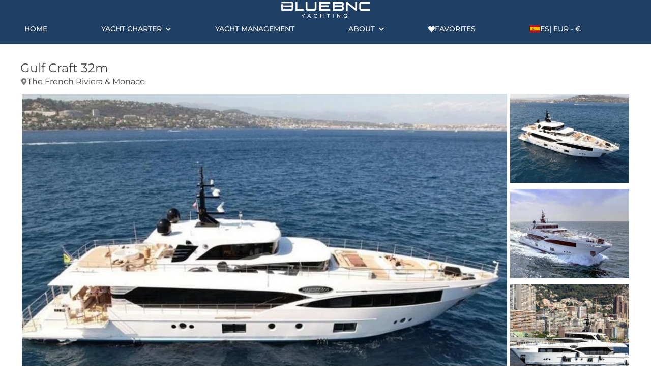

--- FILE ---
content_type: text/html; charset=utf-8
request_url: https://www.bluebnc.com/en-es/boat/2026/yacht-charter-france-gulf-craft-save-your-tears
body_size: 19732
content:



<!DOCTYPE html>
<html lang="en">
<head><script>(function(w,i,g){w[g]=w[g]||[];if(typeof w[g].push=='function')w[g].push(i)})
(window,'GTM-KFFRBX8','google_tags_first_party');</script><script>(function(w,d,s,l){w[l]=w[l]||[];(function(){w[l].push(arguments);})('set', 'developer_id.dYzg1YT', true);
		w[l].push({'gtm.start':new Date().getTime(),event:'gtm.js'});var f=d.getElementsByTagName(s)[0],
		j=d.createElement(s);j.async=true;j.src='/7m26/';
		f.parentNode.insertBefore(j,f);
		})(window,document,'script','dataLayer');</script>
	<meta charset="utf-8">
	<meta name="viewport" content="width=device-width, initial-scale=1.0">
	<meta name="description">
	<meta name="author" content="Bluebnc.com">
	<meta name="web_author" content="Bluebnc.com">

    

    <title>Gulf Craft 32m | Bluebnc Yachting</title>

    <meta property="og:site_name" content="Bluebnc Yachting">
	<meta property="og:title" content="Gulf Craft 32m - Bluebnc Yachting">
	<meta property="og:description">
	<meta property="og:url" content="https://www.bluebnc.com/en-es/boat/2026/yacht-charter-france-gulf-craft-save-your-tears">
	<meta property="og:image" content="https://cdn.bluebnc.com/images/boat/2026/a3426044-2506-44f4-9e2c-25244e34d8be-small.webp">

	<link rel="apple-touch-icon" sizes="180x180" href="/apple-touch-icon.png?v=de8LyoLJxr">
<link rel="icon" type="image/png" sizes="32x32" href="/favicon-32x32.png?v=de8LyoLJxr">
<link rel="icon" type="image/png" sizes="16x16" href="/favicon-16x16.png?v=de8LyoLJxr">
<link rel="manifest" href="/site.webmanifest?v=de8LyoLJxr">
<link rel="mask-icon" href="/safari-pinned-tab.svg?v=de8LyoLJxr" color="#5bbad5">
<link rel="shortcut icon" href="/favicon.ico?v=de8LyoLJxr">
<meta name="msapplication-TileColor" content="#da532c">
<meta name="theme-color" content="#ffffff">


	<link rel="stylesheet" href="/css/variable.css?v=Z_4XZQ_8_F48GGcTgVUqUmGJzfokWIn5HYQwwQ1Mcgc">
	<link rel="stylesheet" href="/css/global.css?v=2Tayg_h0o2pQLhxuk9ns0wxG5E06Jvz0FxBuDL9FThw">
	<link rel="stylesheet" href="/css/utility.css?v=QjmjYcsYEODlVWGOhX61Js-fQp91l2hRAkCbgzbGeGU">
	<link rel="stylesheet" href="/css/radio.css?v=J0zF2dfUMXQiv5k13vOPhRtuF6Wnve7GfYI-3Blf-Zs">
	<link rel="stylesheet" href="/css/checkbox.css?v=y-Tl6AnQN5B_HU1BNpsRlROosbfJSpGFp0HncXArdqQ">
	<link rel="stylesheet" href="/css/collapsible.css?v=0Krz4ba0LuKnVBzJNVdXlWw4Dk8SYuk0E6RLHUnhhkw">
	<link rel="stylesheet" href="/css/foldable.css?v=iKMxMD6HtosdjqVUSGJzBboAWzn_niT_2PLwlERvw7M">
	<link rel="stylesheet" href="/css/dropdown.css?v=U3ia3Oj7R76A_mMWPhyHzhduDAB4gFy4w6vjKWoPSIc">
	<link rel="stylesheet" href="/css/country-dropdown.css?v=iPrFUqJWeYdWnVeNHooRSJOTWPwRC4gN0Nn-GpCN5dU" />
	<link rel="stylesheet" href="/css/toast.css?v=O3hAUe7RTUnbMFem1i5Ztd7PrXcIkZEKl6QIDzHhlsQ">
	<link rel="stylesheet" href="/css/lib/flatpickr.min.css" />
	<link rel="stylesheet" href="/css/destination-picker.css?v=lR0yZfXRXyYbVYJsWJSIWvfU2spN5N01hAmF0MPWQEc" />
	<link rel="stylesheet" href="/css/region-selector.css?v=nbTNLEQenDou7L28Q-77DkJQYamrih9dTVLFrL-wlr8">
	<link rel="stylesheet" href="/css/dialog.css?v=O9c4PWXUDBHSjFA5wGVRWQ1oIBjFXq7c4gph2UTm9tA">
	<link rel="stylesheet" href="/BluebncWeb.styles.css?v=z-CnvQ1k2_KTUS1PNf2u7jRxdpPblpQQdc0iJzTWayY">
	<link rel="stylesheet" href="/css/app.css?v=lbpC_FfT7pFBC--Bx5sMyEshyDZGOHDN5R2oYe10M2A" />

    
	<style>
        .spinner {
            position: absolute;
            top: 50%;
            left: 50%;
            width: 16px;
            height: 16px;
            margin-top: -8px;
            margin-left: -8px;
            border: 2px solid rgba(0,0,0,0.2);
            border-top: 2px solid #000;
            border-radius: 50%;
            animation: spin 0.6s linear infinite;
            z-index: 2;
        }
        .d-none {
            display: none;
        }
        .btn:disabled {
	        pointer-events: none;
	        opacity: 0.4;
        }
        @keyframes spin {
            to {
                transform: rotate(360deg);
            }
        }
    </style>


    

	<script>
		const _apiUrl = 'https://bluebncapi-prod.azurewebsites.net/api';
	</script>
	<script defer src="/js/follow.js?v=BIJcv_xXQUs8UcYktnmIVcDj7vzbeX7Pgb2GY4o2sU0"></script>

	
		<!-- Google Tag Manager -->
		<script>
			(function(w,d,s,l,i){w[l]=w[l]||[];w[l].push({'gtm.start':
					new Date().getTime(),event:'gtm.js'});var f=d.getElementsByTagName(s)[0],
				j=d.createElement(s),dl=l!='dataLayer'?'&l='+l:'';j.async=true;j.src=
				'https://www.googletagmanager.com/gtm.js?id='+i+dl;f.parentNode.insertBefore(j,f);
			})(window,document,'script','dataLayer','GTM-KFFRBX8');
		</script>
    

    
	<script type="application/ld+json">
		{
			"@context": "https://schema.org",
			"@type": "Product",
			"name": "Gulf Craft 32m",
			"description": "&lt;p&gt;This Gulf Craft of 32m, M/Y Save Your Tears, offers accommodation for 12 guests in 5 cabins comprising one Master with king bed, two guest staterooms with double beds, and two guest staterooms with double beds with Pullman berths in each. The walk-in wardrobe in the Master suite will take you to the bath while also allowing greater privacy from the main entry. Behind the entrance is the galley with direct access to the formal dining area in the open-plan salon, where windows run the length of the interior. The elegant dining table accommodates up to 10 guests for meals, while the lounge has three large sofas. She also accommodates up to 6 crew onboard to ensure a relaxed charter experience and all of your needs are catered for while on board.&lt;/p&gt;&#xD;&#xA;&lt;p&gt;&amp;nbsp;&lt;/p&gt;&#xD;&#xA;&lt;p&gt;The shaded cockpit has a sofa along the stern and a raised table for alfresco dining, as well as outdoor living. On both sides, the guardrails unfold to become side terraces and extend the outdoor space. Foredeck has a large sofa with two large drink tables to allow the entire group to sit down and take in the view. The central part of the bow has a sunbed and a central section hides a table below. The front bow offers a loveseat from which a couple can take in a breathtaking view of the sunset.&lt;/p&gt;&#xD;&#xA;&lt;p&gt;&amp;nbsp;&lt;/p&gt;&#xD;&#xA;&lt;p&gt;For any further information please do not hesitate to contact any of our yacht charter advisors on the French Riviera.&lt;/p&gt;",
			"image": [
			  "https://cdn.bluebnc.com/images/boat/2026/a3426044-2506-44f4-9e2c-25244e34d8be-small.webp"
			],
			"sku": "2026",
			"brand": {
				"@type": "Brand",
				"name": "Gulf Craft"
			},
			"model": "32m",
			"category": "Yacht Charter",
			"url": "https://www.bluebnc.com/en-es/boat/2026/yacht-charter-france-gulf-craft-save-your-tears",
			"offers": {
				"@type": "Offer",
				"priceCurrency": "EUR",
				"price": "15850,00",
				"availability": "https://schema.org/InStock",
				"url": "https://www.bluebnc.com/en-es/boat/2026/yacht-charter-france-gulf-craft-save-your-tears",
				"priceSpecification": {
					"@type": "UnitPriceSpecification",
					"price": "15850,00",
					"priceCurrency": "EUR",
					"unitCode": "DAY",
					"referenceQuantity": {
						"@type": "QuantitativeValue",
						"value": 1,
						"unitCode": "DAY"
					}
				}
			}
		}
	</script>


    <script async src="/lib/es-module-shims-1.10.0/es-module-shims.js"></script>
	
<script type="importmap">
    {
        "imports": {
            "js/pages/boat.index.js": "/js/pages/boat.index.js?v=ejHZdam3xA4lg2fkAxyEpzy9BCcGsnMK0GqnUIU8vFQ",
            "js/pages/index.js": "/js/pages/index.js?v=2wqH8npgbjU-lEVaOTn3dSS_Vp60MltQ-aQyZPC4Yfo",
            "js/pages/search.js": "/js/pages/search.js?v=hIMCmzgHCK-6lNB0oOaYq0nm0P8c-etOdrthCMvjk4w",
            "js/shared/app.js": "/js/shared/app.js?v=cmkixzTRDcuSt76mIXnX1EFcwN29gsH3M_6zaLrnlw0",
            "js/shared/app-settings.js": "/js/shared/app-settings.js?v=OATtVDFR4eiAK-3gOBi-cDiQnUy0Hxgd177e-pvuWB4",
            "js/shared/constants.js": "/js/shared/constants.js?v=50fdu41all29Tyb2Dp3OvvT7CTdvrjOLiPThau5loig",
            "js/shared/destination-picker.js": "/js/shared/destination-picker.js?v=MHPfhK5vO0La7T66JzFTPnxDTguUFiK3zrpq5Wm5DUs",
            "js/shared/http.js": "/js/shared/http.js?v=_q6ALgifh_V-oGDAJFbyybXwai9SiAiZVAmSu-eAFUM",
            "js/shared/search-suggestion.js": "/js/shared/search-suggestion.js?v=t94ASC6_iJ0NLpUlJmsIWmVObwD01hYGQ85_oec_J1c",
            "js/shared/range-slider.js": "/js/shared/range-slider.js?v=kolqB7wszTB-1AutYsRhmNRThDaVZQzkKXzA3p0xL_8",
            "js/shared/live-search-dropdown.js": "/js/shared/live-search-dropdown.js?v=7zTolJIfXn-t9rR0n6Z229cO1pmnxwh1qU9kbLWFcJ8"
        }
    }
</script>

<script data-cfasync="false" nonce="c51baed3-ecdf-4154-a934-aa9dc76ecdd2">try{(function(w,d){!function(j,k,l,m){if(j.zaraz)console.error("zaraz is loaded twice");else{j[l]=j[l]||{};j[l].executed=[];j.zaraz={deferred:[],listeners:[]};j.zaraz._v="5874";j.zaraz._n="c51baed3-ecdf-4154-a934-aa9dc76ecdd2";j.zaraz.q=[];j.zaraz._f=function(n){return async function(){var o=Array.prototype.slice.call(arguments);j.zaraz.q.push({m:n,a:o})}};for(const p of["track","set","debug"])j.zaraz[p]=j.zaraz._f(p);j.zaraz.init=()=>{var q=k.getElementsByTagName(m)[0],r=k.createElement(m),s=k.getElementsByTagName("title")[0];s&&(j[l].t=k.getElementsByTagName("title")[0].text);j[l].x=Math.random();j[l].w=j.screen.width;j[l].h=j.screen.height;j[l].j=j.innerHeight;j[l].e=j.innerWidth;j[l].l=j.location.href;j[l].r=k.referrer;j[l].k=j.screen.colorDepth;j[l].n=k.characterSet;j[l].o=(new Date).getTimezoneOffset();if(j.dataLayer)for(const t of Object.entries(Object.entries(dataLayer).reduce((u,v)=>({...u[1],...v[1]}),{})))zaraz.set(t[0],t[1],{scope:"page"});j[l].q=[];for(;j.zaraz.q.length;){const w=j.zaraz.q.shift();j[l].q.push(w)}r.defer=!0;for(const x of[localStorage,sessionStorage])Object.keys(x||{}).filter(z=>z.startsWith("_zaraz_")).forEach(y=>{try{j[l]["z_"+y.slice(7)]=JSON.parse(x.getItem(y))}catch{j[l]["z_"+y.slice(7)]=x.getItem(y)}});r.referrerPolicy="origin";r.src="/cdn-cgi/zaraz/s.js?z="+btoa(encodeURIComponent(JSON.stringify(j[l])));q.parentNode.insertBefore(r,q)};["complete","interactive"].includes(k.readyState)?zaraz.init():j.addEventListener("DOMContentLoaded",zaraz.init)}}(w,d,"zarazData","script");window.zaraz._p=async d$=>new Promise(ea=>{if(d$){d$.e&&d$.e.forEach(eb=>{try{const ec=d.querySelector("script[nonce]"),ed=ec?.nonce||ec?.getAttribute("nonce"),ee=d.createElement("script");ed&&(ee.nonce=ed);ee.innerHTML=eb;ee.onload=()=>{d.head.removeChild(ee)};d.head.appendChild(ee)}catch(ef){console.error(`Error executing script: ${eb}\n`,ef)}});Promise.allSettled((d$.f||[]).map(eg=>fetch(eg[0],eg[1])))}ea()});zaraz._p({"e":["(function(w,d){})(window,document)"]});})(window,document)}catch(e){throw fetch("/cdn-cgi/zaraz/t"),e;};</script></head>
<body>

	<!-- Google Tag Manager (noscript) -->
	<noscript b-n1rq2jpvae>
		<iframe b-n1rq2jpvae src="https://www.googletagmanager.com/ns.html?id=GTM-KFFRBX8"
		        height="0" width="0" style="display:none;visibility:hidden"></iframe>
	</noscript>

<div b-n1rq2jpvae class="toast dark container justify-content-center">
	<p b-n1rq2jpvae>This is a toast message</p>
</div>

<div b-qm8pj7qw7e class="feedbackcontainer">
	<div b-qm8pj7qw7e class="feedback ">
		<div b-qm8pj7qw7e class="flex flex-col align-items-center">
			<svg b-qm8pj7qw7e class="feedback__icon">
				<use b-qm8pj7qw7e href="/icons/light.svg?v=2#exclamation-circle"></use>
			</svg>
			<h1 b-qm8pj7qw7e class="feedback__title pt-1">Error!</h1>
		</div>
		<div class="feedback__body mt-2 validation-summary-valid" data-valmsg-summary="true"><ul><li style="display:none"></li>
</ul></div>
		<div b-qm8pj7qw7e class="feedback__footer mt-2">
			<button b-qm8pj7qw7e class="feedback__close-button btn btn--primary">Close</button>
		</div>
	</div>
</div>

<div b-n1rq2jpvae class="page">
	
    <nav b-a07ymv3zvy class="nav">
        <div b-a07ymv3zvy class="nav-brand container grid-auto-col center-xy">
            <svg b-a07ymv3zvy class="svg-icon mx-1" style="margin-top: -1rem;" id="btnMenu">
                <use b-a07ymv3zvy href="/icons/light.svg?v=2#bars"></use>
            </svg>
            <a class="brand-link justify-self-center px-2 py-2" href="/en-es">
                <img alt="logo" class="brand" src="/images/logo-white.png?v=d355b1e1" />
            </a>
            <div b-a07ymv3zvy class="nav-region-sm hidden-md">
                


<button class="btn nav-link" data-dialog="region-selector">
	<div class="flex align-items-center gap-5px">
		<div class="flex align-items-center gap-5px">
			<img src="/images/footer/es.svg" alt="es flag" /><span class="hidden block-md">ES</span>
		</div>
		<span class="hidden-md">| &#x20AC;</span>
		<span class="hidden block-md">| EUR - &#x20AC;</span>
	</div>
</button>

            </div>
        </div>
        <div b-a07ymv3zvy class="container collapse">
            <ul b-a07ymv3zvy class="nav-list grid grid-auto-col mb-1">
                <li b-a07ymv3zvy class="nav-list-item">
                    <a href="/en-es" class="nav-link">Home</a>
                </li>
                <li b-a07ymv3zvy class="nav-list-item">
	                
<style>
	.dropdown-menu .nav-link {
		color: var(--text-color) !important;
		padding-block: 1rem !important;
	}

	.dropdown-menu .nav-list-item:not(:last-child) {
		border-bottom: 1px solid #ededed;
	}

	.nav-list-item .dropdown-menu {
		width: 30rem;
		background-color: rgba(255, 255, 255, 1);
	}
</style>
	<div class="dropdown">
		<a class="nav-link">Yacht Charter</a>
		<ul class="nav-list dropdown-menu">
				<li class="nav-list-item block">
					<a href="/en-es/yacht-charter/spain/balearic-islands/mallorca" class="nav-link">Mallorca</a>
						<ul class="sub-nav-list">
								<li class="sub-nav-list-item">
									<a href="/en-es/day-charter-mallorca" class="nav-link">Day Charter Mallorca</a>
								</li>
						</ul>
				</li>
				<li class="nav-list-item block">
					<a href="/en-es/yacht-charter/spain/balearic-islands/ibiza" class="nav-link">Ibiza &amp; Formentera</a>
						<ul class="sub-nav-list">
								<li class="sub-nav-list-item">
									<a href="/en-es/day-charter-ibiza" class="nav-link">Day Charter Ibiza</a>
								</li>
						</ul>
				</li>
				<li class="nav-list-item block">
					<a href="/en-es/yacht-charter/france/french-riviera-and-monaco" class="nav-link">The French Riviera &amp; Monaco</a>
				</li>
				<li class="nav-list-item block">
					<a href="/en-es/yacht-charter/sardinia-and-corsica" class="nav-link">Sardinia &amp; Corsica</a>
				</li>
				<li class="nav-list-item block">
					<a href="/en-es/yacht-charter/italy/sa/amalfi" class="nav-link">Amalfi Coast</a>
				</li>
				<li class="nav-list-item block">
					<a href="/en-es/yacht-charter/greece" class="nav-link">Greece</a>
				</li>
		</ul>
	</div>


                </li>
                <li b-a07ymv3zvy class="nav-list-item">
                    <a href="/en-es/yacht-management" class="nav-link ">Yacht Management</a>
                </li>
                <li b-a07ymv3zvy class="nav-list-item">
                    <div b-a07ymv3zvy class="dropdown">
                        <a b-a07ymv3zvy class="nav-link">About</a>
                        <ul b-a07ymv3zvy class="nav-list dropdown-menu">
	                        <li b-a07ymv3zvy class="nav-list-item block">
		                        <a href="/en-es/about" class="nav-link">About Us</a>
	                        </li>
                            <li b-a07ymv3zvy class="nav-list-item block">
		                        <a href="/en-es/excellence-and-trust" class="nav-link">Excellence &amp; Trust</a>
	                        </li>
	                        <li b-a07ymv3zvy class="nav-list-item block">
		                        <a href="/en-es/our-team" class="nav-link">Our Team</a>
	                        </li>
                        </ul>
                    </div>
                </li>
                <li b-a07ymv3zvy class="nav-fav nav-list-item">
                    <a href="/en-es/favorites" class="nav-link">
                        <div b-a07ymv3zvy class="flex align-items-center nav-icon-gap">
                            <svg b-a07ymv3zvy class="svg-icon">
                                <use b-a07ymv3zvy href="/icons/regular.svg?v=2#heart-solid"></use>
                            </svg>
                            <span b-a07ymv3zvy>Favorites</span>
                        </div>
                    </a>
                </li>
                <li b-a07ymv3zvy class="nav-region nav-list-item">
                    


<button class="btn nav-link" data-dialog="region-selector">
	<div class="flex align-items-center gap-5px">
		<div class="flex align-items-center gap-5px">
			<img src="/images/footer/es.svg" alt="es flag" /><span class="hidden block-md">ES</span>
		</div>
		<span class="hidden-md">| &#x20AC;</span>
		<span class="hidden block-md">| EUR - &#x20AC;</span>
	</div>
</button>

                </li>
            </ul>
        </div>
    </nav>

	<main b-n1rq2jpvae class="main">
		






<link type="text/css" rel="stylesheet" href="/css/lib/flatpickr.min.css" />
<link type="text/css" rel="stylesheet" href="/css/lib/lightgallery.css" />
<div b-ciakpz0kli class="container mb-6 boat-page">
	<input type="hidden" data-val="true" data-val-required="The BoatId field is required." id="Detail_BoatId" name="Detail.BoatId" value="2026" />
	<input b-ciakpz0kli type="hidden" id="UnavailableDateString" value="" />
	<input b-ciakpz0kli type="hidden" id="MinimumBookingLength" value="1" />
	<input b-ciakpz0kli type="hidden" id="BookingDurationType" value="Daily" />
	<input b-ciakpz0kli type="hidden" id="StartOfWeek" value="Saturday" />
	<div b-ciakpz0kli class="mt-3">
		<h2 b-ciakpz0kli class="boat-title">
			Gulf Craft 32m
		</h2>
		<p b-ciakpz0kli class="flex align-items-center mb-1 location">
				<svg class="svg-icon">
		<use href="/icons/regular.svg?v=3#map-marker-alt"></use>
	</svg>
	<span>The French Riviera &amp; Monaco</span>

		</p>
		<div b-ciakpz0kli class="image-gallery" data-dialog="gallery-dialog">
			<figure b-ciakpz0kli>
				<picture b-ciakpz0kli>
					<source b-ciakpz0kli srcset="https://cdn.bluebnc.com/images/boat/2026/a3426044-2506-44f4-9e2c-25244e34d8be-medium.webp"
							media="(min-width: 768px)" />
					<img b-ciakpz0kli class="image-common image-large"
						 src="https://cdn.bluebnc.com/images/boat/2026/a3426044-2506-44f4-9e2c-25244e34d8be-small.webp"
						 alt="boat">
				</picture>
			</figure>
			<div b-ciakpz0kli class="flex flex-col-md">
						<figure b-ciakpz0kli class="figure-small figure-small-1">
							<img b-ciakpz0kli class="image-small img-1" src="https://cdn.bluebnc.com/images/boat/2026/d6b727af-cccb-4efe-92c7-9700d0e7d04e-small.webp" alt="boat">
						</figure>
						<figure b-ciakpz0kli class="figure-small figure-small-2">
							<img b-ciakpz0kli class="image-small img-2" src="https://cdn.bluebnc.com/images/boat/2026/a58a00f9-e069-4174-937c-689c4bc2e7c5-small.webp" alt="boat">
						</figure>
						<figure b-ciakpz0kli class="figure-small figure-small-3">
							<img b-ciakpz0kli class="image-small img-3" src="https://cdn.bluebnc.com/images/boat/2026/516845b7-bc98-436a-b9af-4fae4a6b964f-small.webp" alt="boat">
								<figcaption b-ciakpz0kli>All Photos (23)</figcaption>
						</figure>
						<figure b-ciakpz0kli class="figure-small figure-small-4">
							<img b-ciakpz0kli class="image-small img-4" src="https://cdn.bluebnc.com/images/boat/2026/0377713e-f313-4047-a4af-e3c5b7a74a67-small.webp" alt="boat">
								<figcaption b-ciakpz0kli>All Photos (23)</figcaption>
						</figure>
			</div>
		</div>
	</div>
	<div b-ciakpz0kli class="flex gap-3 mt-3 align-items-center justify-content-between position-relative">
			<div b-ciakpz0kli class="flex gap-1 gap-md-3">
				<img b-ciakpz0kli class="advisor-img" src="https://cdn.bluebnc.com/images/user/6833/5e1cdabf-8653-48cf-84af-d2806b9133d7-small.webp" alt="Advisor" />
				<div b-ciakpz0kli class="grid" style="width: max-content;">
					<h3 b-ciakpz0kli>
						<strong b-ciakpz0kli>Daniel</strong>
					</h3>
					<span b-ciakpz0kli class="advisor-title">Bluebnc Charter Advisor</span>
					<a b-ciakpz0kli class="text-decoration-none color-inherit" href="tel:&#x2B;17863696008">
							<svg class="svg-icon">
		<use href="/icons/light.svg?v=3#phone-alt"></use>
	</svg>
	<span>Call &#x2B;17863696008</span>

					</a>
				</div>
			</div>
		<div b-ciakpz0kli class="booking-section container-full px-1">
				<div b-ciakpz0kli class="not-for-charter hidden-md">
					<p b-ciakpz0kli>This boat is not available for charter at this moment.</p>
				</div>
			<div b-ciakpz0kli class="grid grid-col-md-2 gap-2 align-items-center disabled">
				<div b-ciakpz0kli class="justify-self-end-md">
					<div b-ciakpz0kli class="flex align-items-center gap-5px">
						<span b-ciakpz0kli class="price">15.850 &#x20AC;</span>
						<span b-ciakpz0kli class="duration">per day</span>
					</div>
					<span b-ciakpz0kli class="note">*Starting price</span>
					<span b-ciakpz0kli class="note">*Minimum charter 1 day(s)</span>
				</div>
				<div b-ciakpz0kli class="flex gap-col-half gap-row-1 flex-col-md justify-self-end-md">
					<button b-ciakpz0kli class="btn btn-primary btn-book-now" data-dialog="booking-dialog"
							data-auto-close="false">
						Booking Request
					</button>
					<button b-ciakpz0kli type="button" id="btnSendMessage" class="btn btn-outline-secondary"
							data-dialog="send-message-dialog" data-auto-close="false">
						Send Message
					</button>
						<div b-ciakpz0kli class="hidden-md">
							<a b-ciakpz0kli href="https://wa.me/34674427692?text=https%3A%2F%2Fwww.bluebnc.com%2Fen-es%2Fboat%2F2026%2Fyacht-charter-france-gulf-craft-save-your-tears%0A%0A"
							   class="btn btn-whatsapp btn-outline-secondary"><img src="/images/whatsapp-64.png" alt="WhatsApp Message" /></a>
						</div>
				</div>
			</div>
		</div>
	</div>
		<div b-ciakpz0kli class="not-for-charter hidden block-md">
			<p b-ciakpz0kli>This boat is not available for charter at this moment.</p>
		</div>

		<div b-ciakpz0kli class="my-3 hidden">
			<a b-ciakpz0kli href="https://wa.me/34674427692?text=https%3A%2F%2Fwww.bluebnc.com%2Fen-es%2Fboat%2F2026%2Fyacht-charter-france-gulf-craft-save-your-tears%0A%0A"
			   class="btn btn-whatsapp">
				<img src="/images/whatsapp-64.png" alt="WhatsApp Message" />Message us on
				WhatsApp
			</a>
		</div>

	<div b-ciakpz0kli class="left-content gap-10 mb-4">
		<div b-ciakpz0kli class="flex-1">
			<div b-ciakpz0kli class="top-features grid mt-4 mt-md-6 grid-col-2 grid-row-2 grid-col-md-4 grid-row-md-1 gap-row-2">
				<div b-ciakpz0kli class="flex flex-col justify-content-center align-items-center">
							<svg class="svg-icon">
		<use href="/icons/light.svg?v=3#users"></use>
	</svg>
	<span>12 Day Guests</span>

				</div>
				<div b-ciakpz0kli class="flex flex-col justify-content-center align-items-center">
						<svg class="svg-icon">
		<use href="/icons/light.svg?v=3#bed"></use>
	</svg>
	<span>12 Overnight Guests</span>

				</div>
				<div b-ciakpz0kli class="flex flex-col justify-content-center align-items-center">
						<svg class="svg-icon">
		<use href="/icons/light.svg?v=3#door-closed"></use>
	</svg>
	<span>5 Cabins</span>

				</div>
				<div b-ciakpz0kli class="flex flex-col justify-content-center align-items-center">
						<svg class="svg-icon">
		<use href="/icons/light.svg?v=3#arrows-h"></use>
	</svg>
	<span>104&#x2032; / 32m</span>

				</div>
			</div>
			<hr b-ciakpz0kli class="my-3" />
			<div b-ciakpz0kli class="foldable mt-1">
				<input b-ciakpz0kli type="checkbox" id="description-toggle">
				<label b-ciakpz0kli for="description-toggle" class="foldable-header">
					<h3 b-ciakpz0kli>Description</h3>
				</label>
				<div b-ciakpz0kli class="foldable-content">
					<div b-ciakpz0kli class="description foldable-item">
						<p b-ciakpz0kli><p>This Gulf Craft of 32m, M/Y Save Your Tears, offers accommodation for 12 guests in 5 cabins comprising one Master with king bed, two guest staterooms with double beds, and two guest staterooms with double beds with Pullman berths in each. The walk-in wardrobe in the Master suite will take you to the bath while also allowing greater privacy from the main entry. Behind the entrance is the galley with direct access to the formal dining area in the open-plan salon, where windows run the length of the interior. The elegant dining table accommodates up to 10 guests for meals, while the lounge has three large sofas. She also accommodates up to 6 crew onboard to ensure a relaxed charter experience and all of your needs are catered for while on board.</p>
<p>&nbsp;</p>
<p>The shaded cockpit has a sofa along the stern and a raised table for alfresco dining, as well as outdoor living. On both sides, the guardrails unfold to become side terraces and extend the outdoor space. Foredeck has a large sofa with two large drink tables to allow the entire group to sit down and take in the view. The central part of the bow has a sunbed and a central section hides a table below. The front bow offers a loveseat from which a couple can take in a breathtaking view of the sunset.</p>
<p>&nbsp;</p>
<p>For any further information please do not hesitate to contact any of our yacht charter advisors on the French Riviera.</p></p>
					</div>
				</div>
			</div>
			<div b-ciakpz0kli class="foldable mt-1">
				<input b-ciakpz0kli type="checkbox" id="spec-toggle">
				<label b-ciakpz0kli for="spec-toggle" class="foldable-header">
					<h3 b-ciakpz0kli>Main Specifications</h3>
				</label>
				<div b-ciakpz0kli class="foldable-content">
					<div b-ciakpz0kli class="specifications foldable-item">
						<div b-ciakpz0kli class="item-group">
							
<div class="item">
	<small class="name text-muted">Shipyard</small>
	<p class="value">Gulf Craft</p>
</div>

							
<div class="item">
	<small class="name text-muted">Model</small>
	<p class="value">32m</p>
</div>

							
<div class="item">
	<small class="name text-muted">Length</small>
	<p class="value">104&#x2032; / 32m</p>
</div>

							
<div class="item">
	<small class="name text-muted">Cabins</small>
	<p class="value">5</p>
</div>

							
<div class="item">
	<small class="name text-muted">Day Capacity</small>
	<p class="value">12</p>
</div>

							
<div class="item">
	<small class="name text-muted">Overnight Capacity</small>
	<p class="value">12</p>
</div>

							<!-- <partial name="_SpecificationPartial.cshtml"
										  model="System.String[]" /> -->
							
<div class="item">
	<small class="name text-muted">Fuel Capacity</small>
	<p class="value">0</p>
</div>

							
<div class="item">
	<small class="name text-muted">Fuel Consumption</small>
	<p class="value">0.00</p>
</div>

							
<div class="item">
	<small class="name text-muted">Draft</small>
	<p class="value">1.58m</p>
</div>

							
<div class="item">
	<small class="name text-muted">Year Built</small>
	<p class="value">2018</p>
</div>

							
<div class="item">
	<small class="name text-muted">Last Refit</small>
	<p class="value"></p>
</div>

						</div>
					</div>
				</div>
			</div>
				<div b-ciakpz0kli class="pricing-detail foldable mt-1">
					<input b-ciakpz0kli type="checkbox" checked id="pricing-toggle">
					<label b-ciakpz0kli for="pricing-toggle" class="foldable-header">
						<h3 b-ciakpz0kli>Pricing</h3>
					</label>
					<div b-ciakpz0kli class="foldable-content">
						<div b-ciakpz0kli class="foldable-item">
							<table b-ciakpz0kli class="base-price-table">
									<tr b-ciakpz0kli>
										<td b-ciakpz0kli>
											01 January
											- 31 December
										</td>
										<td b-ciakpz0kli>
											15.850 &#x20AC; <span b-ciakpz0kli class="price-text"> / per day</span>
										</td>
									</tr>
							</table>
							<p b-ciakpz0kli><p><strong>Week Charter:</strong></p>
<ul>
<li>From 95.000&euro; per week + ALL EXPENSES</li>
</ul>
<p>&nbsp;</p>
<p><strong>Including:</strong></p>
<ul>
<li>Captain (crew of 5)</li>
</ul>
<p>&nbsp;</p>
<p><strong>Mandatory Extras:</strong></p>
<ul>
<li>VAT</li>
<li>30% APA</li>
</ul></p>
						</div>
					</div>
				</div>
				<div b-ciakpz0kli class="available-destinations ">
					<h3 b-ciakpz0kli>This yacht is available in</h3>
						<div b-ciakpz0kli class="available-destination">
							<a b-ciakpz0kli class="flex align-items-center gap-1 text-decoration-none color-inherit" href="/en-es/yacht-charter/france/french-riviera-and-monaco"
							   target="_blank">
								<strong b-ciakpz0kli>The French Riviera &amp; Monaco</strong>
								<svg b-ciakpz0kli class="svg-icon">
									<use b-ciakpz0kli href="/icons/regular.svg?v=2#external-link-alt"></use>
								</svg>
							</a>
						</div>

				</div>
		</div>
		<div b-ciakpz0kli class="aside mt-6">
				

<h4 class="related-itinerary-title pt-lg-8 pb-1">Related Itineraries</h4>
	<div class="itinerary-wrapper">
			
<a b-134fapm7ic class="card back-shadow" href="/en-es/yacht-charter-itinerary/80/8%20day%20charter%20from%20antibes%20to%20monaco%3a%20the%20best%20of%20the%20french%20riviera">
    <img b-134fapm7ic class="img" src="https://cdn.bluebnc.com/images/itinerary/80/52c6cd57-026c-490f-aba4-e4bd84fbabec-small.webp" alt="8 Day Charter from Antibes to Monaco: The Best of the French Riviera" loading="lazy" />
    <div b-134fapm7ic class="footer flex flex-col align-items-start justify-content-center">
        <h2 b-134fapm7ic class="title">8 Day Charter from Antibes to Monaco: The Best of the French Riviera</h2>
        <span b-134fapm7ic class="text-muted">8 Days</span>
    </div>
</a>

			
<a b-134fapm7ic class="card back-shadow" href="/en-es/yacht-charter-itinerary/26/antibes,%20corsica%20%26%20sardinia">
    <img b-134fapm7ic class="img" src="https://cdn.bluebnc.com/images/itinerary/26/0b349fff-e5a5-43c4-b21d-6d60e00ae6f3-small.webp" alt="Antibes, Corsica &amp; Sardinia" loading="lazy" />
    <div b-134fapm7ic class="footer flex flex-col align-items-start justify-content-center">
        <h2 b-134fapm7ic class="title">Antibes, Corsica &amp; Sardinia</h2>
        <span b-134fapm7ic class="text-muted">8 Days</span>
    </div>
</a>

			
<a b-134fapm7ic class="card back-shadow" href="/en-es/yacht-charter-itinerary/53/c%c3%b4te%20d%27azur%20embarking%20in%20monaco">
    <img b-134fapm7ic class="img" src="https://cdn.bluebnc.com/images/itinerary/53/3ed91ca2-9e1d-4df8-b189-a59072bcb841-small.webp" alt="C&#xF4;te d&#x27;Azur Embarking in Monaco" loading="lazy" />
    <div b-134fapm7ic class="footer flex flex-col align-items-start justify-content-center">
        <h2 b-134fapm7ic class="title">C&#xF4;te d&#x27;Azur Embarking in Monaco</h2>
        <span b-134fapm7ic class="text-muted">7 Days</span>
    </div>
</a>

	</div>

		</div>
	</div>
		

<h4 class="related-itinerary-title pt-lg-8 pb-1">Related Itineraries</h4>
	<div class="section-sm card-group scroll-x scroll-x-hidden grid grid-auto-col gap-1 gap-md-2 mb-3">
			
<a b-134fapm7ic class="card back-shadow" href="/en-es/yacht-charter-itinerary/80/8%20day%20charter%20from%20antibes%20to%20monaco%3a%20the%20best%20of%20the%20french%20riviera">
    <img b-134fapm7ic class="img" src="https://cdn.bluebnc.com/images/itinerary/80/52c6cd57-026c-490f-aba4-e4bd84fbabec-small.webp" alt="8 Day Charter from Antibes to Monaco: The Best of the French Riviera" loading="lazy" />
    <div b-134fapm7ic class="footer flex flex-col align-items-start justify-content-center">
        <h2 b-134fapm7ic class="title">8 Day Charter from Antibes to Monaco: The Best of the French Riviera</h2>
        <span b-134fapm7ic class="text-muted">8 Days</span>
    </div>
</a>

			
<a b-134fapm7ic class="card back-shadow" href="/en-es/yacht-charter-itinerary/26/antibes,%20corsica%20%26%20sardinia">
    <img b-134fapm7ic class="img" src="https://cdn.bluebnc.com/images/itinerary/26/0b349fff-e5a5-43c4-b21d-6d60e00ae6f3-small.webp" alt="Antibes, Corsica &amp; Sardinia" loading="lazy" />
    <div b-134fapm7ic class="footer flex flex-col align-items-start justify-content-center">
        <h2 b-134fapm7ic class="title">Antibes, Corsica &amp; Sardinia</h2>
        <span b-134fapm7ic class="text-muted">8 Days</span>
    </div>
</a>

			
<a b-134fapm7ic class="card back-shadow" href="/en-es/yacht-charter-itinerary/53/c%c3%b4te%20d%27azur%20embarking%20in%20monaco">
    <img b-134fapm7ic class="img" src="https://cdn.bluebnc.com/images/itinerary/53/3ed91ca2-9e1d-4df8-b189-a59072bcb841-small.webp" alt="C&#xF4;te d&#x27;Azur Embarking in Monaco" loading="lazy" />
    <div b-134fapm7ic class="footer flex flex-col align-items-start justify-content-center">
        <h2 b-134fapm7ic class="title">C&#xF4;te d&#x27;Azur Embarking in Monaco</h2>
        <span b-134fapm7ic class="text-muted">7 Days</span>
    </div>
</a>

	</div>

	

	

<div id="gallery-dialog" class="dialog zoom-in full-page ">
    <div class="dialog-content">
        <header class="dialog-header">
            <h1 class="dialog-title">All Photos</h1>
            <div class="toolbar">
	            <object data="/images/loader.svg" class="loader hidden" style="height: 2.2rem; width: 9.2rem"></object>
	            <button type="button" title="close dialog" data-dismiss="close">
		            <svg xmlns="http://www.w3.org/2000/svg" viewBox="0 0 320 512">
			            <path d="M193.94 256L296.5 153.44l21.15-21.15c3.12-3.12 3.12-8.19 0-11.31l-22.63-22.63c-3.12-3.12-8.19-3.12-11.31 0L160 222.06 36.29 98.34c-3.12-3.12-8.19-3.12-11.31 0L2.34 120.97c-3.12 3.12-3.12 8.19 0 11.31L126.06 256 2.34 379.71c-3.12 3.12-3.12 8.19 0 11.31l22.63 22.63c3.12 3.12 8.19 3.12 11.31 0L160 289.94 262.56 392.5l21.15 21.15c3.12 3.12 8.19 3.12 11.31 0l22.63-22.63c3.12-3.12 3.12-8.19 0-11.31L193.94 256z"/>
		            </svg>
	            </button>
            </div>
        </header>
        <div class="dialog-body">
<div class="max-page-content mx-auto">
    <h2 class="title-2 hidden block-md">All Photos</h2>
    <div id="lightgallery" class="boat-gallery mt-1">
            <a href="https://cdn.bluebnc.com/images/boat/2026/a3426044-2506-44f4-9e2c-25244e34d8be-large.webp" class="gallery-link" data-small="https://cdn.bluebnc.com/images/boat/2026/a3426044-2506-44f4-9e2c-25244e34d8be-small.webp" data-large="https://cdn.bluebnc.com/images/boat/2026/a3426044-2506-44f4-9e2c-25244e34d8be-large.webp">
                <img class="boat-gallery-image" src="https://cdn.bluebnc.com/images/boat/2026/a3426044-2506-44f4-9e2c-25244e34d8be-small.webp" alt="boat"/>
            </a>
            <a href="https://cdn.bluebnc.com/images/boat/2026/d6b727af-cccb-4efe-92c7-9700d0e7d04e-large.webp" class="gallery-link" data-small="https://cdn.bluebnc.com/images/boat/2026/d6b727af-cccb-4efe-92c7-9700d0e7d04e-small.webp" data-large="https://cdn.bluebnc.com/images/boat/2026/d6b727af-cccb-4efe-92c7-9700d0e7d04e-large.webp">
                <img class="boat-gallery-image" src="https://cdn.bluebnc.com/images/boat/2026/d6b727af-cccb-4efe-92c7-9700d0e7d04e-small.webp" alt="boat"/>
            </a>
            <a href="https://cdn.bluebnc.com/images/boat/2026/a58a00f9-e069-4174-937c-689c4bc2e7c5-large.webp" class="gallery-link" data-small="https://cdn.bluebnc.com/images/boat/2026/a58a00f9-e069-4174-937c-689c4bc2e7c5-small.webp" data-large="https://cdn.bluebnc.com/images/boat/2026/a58a00f9-e069-4174-937c-689c4bc2e7c5-large.webp">
                <img class="boat-gallery-image" src="https://cdn.bluebnc.com/images/boat/2026/a58a00f9-e069-4174-937c-689c4bc2e7c5-small.webp" alt="boat"/>
            </a>
            <a href="https://cdn.bluebnc.com/images/boat/2026/516845b7-bc98-436a-b9af-4fae4a6b964f-large.webp" class="gallery-link" data-small="https://cdn.bluebnc.com/images/boat/2026/516845b7-bc98-436a-b9af-4fae4a6b964f-small.webp" data-large="https://cdn.bluebnc.com/images/boat/2026/516845b7-bc98-436a-b9af-4fae4a6b964f-large.webp">
                <img class="boat-gallery-image" src="https://cdn.bluebnc.com/images/boat/2026/516845b7-bc98-436a-b9af-4fae4a6b964f-small.webp" alt="boat"/>
            </a>
            <a href="https://cdn.bluebnc.com/images/boat/2026/0377713e-f313-4047-a4af-e3c5b7a74a67-large.webp" class="gallery-link" data-small="https://cdn.bluebnc.com/images/boat/2026/0377713e-f313-4047-a4af-e3c5b7a74a67-small.webp" data-large="https://cdn.bluebnc.com/images/boat/2026/0377713e-f313-4047-a4af-e3c5b7a74a67-large.webp">
                <img class="boat-gallery-image" src="https://cdn.bluebnc.com/images/boat/2026/0377713e-f313-4047-a4af-e3c5b7a74a67-small.webp" alt="boat"/>
            </a>
            <a href="https://cdn.bluebnc.com/images/boat/2026/122c84a3-f303-4736-95e6-91f4903aeabf-large.webp" class="gallery-link" data-small="https://cdn.bluebnc.com/images/boat/2026/122c84a3-f303-4736-95e6-91f4903aeabf-small.webp" data-large="https://cdn.bluebnc.com/images/boat/2026/122c84a3-f303-4736-95e6-91f4903aeabf-large.webp">
                <img class="boat-gallery-image" src="https://cdn.bluebnc.com/images/boat/2026/122c84a3-f303-4736-95e6-91f4903aeabf-small.webp" alt="boat"/>
            </a>
            <a href="https://cdn.bluebnc.com/images/boat/2026/6a720a58-9b31-49fd-a733-b4173f3ae0d1-large.webp" class="gallery-link" data-small="https://cdn.bluebnc.com/images/boat/2026/6a720a58-9b31-49fd-a733-b4173f3ae0d1-small.webp" data-large="https://cdn.bluebnc.com/images/boat/2026/6a720a58-9b31-49fd-a733-b4173f3ae0d1-large.webp">
                <img class="boat-gallery-image" src="https://cdn.bluebnc.com/images/boat/2026/6a720a58-9b31-49fd-a733-b4173f3ae0d1-small.webp" alt="boat"/>
            </a>
            <a href="https://cdn.bluebnc.com/images/boat/2026/a2f7c0b0-1697-487d-bf97-be49d55bbe11-large.webp" class="gallery-link" data-small="https://cdn.bluebnc.com/images/boat/2026/a2f7c0b0-1697-487d-bf97-be49d55bbe11-small.webp" data-large="https://cdn.bluebnc.com/images/boat/2026/a2f7c0b0-1697-487d-bf97-be49d55bbe11-large.webp">
                <img class="boat-gallery-image" src="https://cdn.bluebnc.com/images/boat/2026/a2f7c0b0-1697-487d-bf97-be49d55bbe11-small.webp" alt="boat"/>
            </a>
            <a href="https://cdn.bluebnc.com/images/boat/2026/e1c8ddef-638a-440d-ae25-5921d86ab429-large.webp" class="gallery-link" data-small="https://cdn.bluebnc.com/images/boat/2026/e1c8ddef-638a-440d-ae25-5921d86ab429-small.webp" data-large="https://cdn.bluebnc.com/images/boat/2026/e1c8ddef-638a-440d-ae25-5921d86ab429-large.webp">
                <img class="boat-gallery-image" src="https://cdn.bluebnc.com/images/boat/2026/e1c8ddef-638a-440d-ae25-5921d86ab429-small.webp" alt="boat"/>
            </a>
            <a href="https://cdn.bluebnc.com/images/boat/2026/e5ade0db-2472-4d54-9f5c-2dd1d16b9921-large.webp" class="gallery-link" data-small="https://cdn.bluebnc.com/images/boat/2026/e5ade0db-2472-4d54-9f5c-2dd1d16b9921-small.webp" data-large="https://cdn.bluebnc.com/images/boat/2026/e5ade0db-2472-4d54-9f5c-2dd1d16b9921-large.webp">
                <img class="boat-gallery-image" src="https://cdn.bluebnc.com/images/boat/2026/e5ade0db-2472-4d54-9f5c-2dd1d16b9921-small.webp" alt="boat"/>
            </a>
            <a href="https://cdn.bluebnc.com/images/boat/2026/eed1b843-2305-4052-b8f7-f238a91d45c3-large.webp" class="gallery-link" data-small="https://cdn.bluebnc.com/images/boat/2026/eed1b843-2305-4052-b8f7-f238a91d45c3-small.webp" data-large="https://cdn.bluebnc.com/images/boat/2026/eed1b843-2305-4052-b8f7-f238a91d45c3-large.webp">
                <img class="boat-gallery-image" src="https://cdn.bluebnc.com/images/boat/2026/eed1b843-2305-4052-b8f7-f238a91d45c3-small.webp" alt="boat"/>
            </a>
            <a href="https://cdn.bluebnc.com/images/boat/2026/b65255b2-4829-40dc-934a-f77bf5eb6a1e-large.webp" class="gallery-link" data-small="https://cdn.bluebnc.com/images/boat/2026/b65255b2-4829-40dc-934a-f77bf5eb6a1e-small.webp" data-large="https://cdn.bluebnc.com/images/boat/2026/b65255b2-4829-40dc-934a-f77bf5eb6a1e-large.webp">
                <img class="boat-gallery-image" src="https://cdn.bluebnc.com/images/boat/2026/b65255b2-4829-40dc-934a-f77bf5eb6a1e-small.webp" alt="boat"/>
            </a>
            <a href="https://cdn.bluebnc.com/images/boat/2026/7edbaf6a-e751-420a-b3ce-b45325dc97b9-large.webp" class="gallery-link" data-small="https://cdn.bluebnc.com/images/boat/2026/7edbaf6a-e751-420a-b3ce-b45325dc97b9-small.webp" data-large="https://cdn.bluebnc.com/images/boat/2026/7edbaf6a-e751-420a-b3ce-b45325dc97b9-large.webp">
                <img class="boat-gallery-image" src="https://cdn.bluebnc.com/images/boat/2026/7edbaf6a-e751-420a-b3ce-b45325dc97b9-small.webp" alt="boat"/>
            </a>
            <a href="https://cdn.bluebnc.com/images/boat/2026/f4af1b44-aa09-4d17-ac95-f05893f7693e-large.webp" class="gallery-link" data-small="https://cdn.bluebnc.com/images/boat/2026/f4af1b44-aa09-4d17-ac95-f05893f7693e-small.webp" data-large="https://cdn.bluebnc.com/images/boat/2026/f4af1b44-aa09-4d17-ac95-f05893f7693e-large.webp">
                <img class="boat-gallery-image" src="https://cdn.bluebnc.com/images/boat/2026/f4af1b44-aa09-4d17-ac95-f05893f7693e-small.webp" alt="boat"/>
            </a>
            <a href="https://cdn.bluebnc.com/images/boat/2026/5cea3f6c-7d52-4681-90c6-793bd81915b4-large.webp" class="gallery-link" data-small="https://cdn.bluebnc.com/images/boat/2026/5cea3f6c-7d52-4681-90c6-793bd81915b4-small.webp" data-large="https://cdn.bluebnc.com/images/boat/2026/5cea3f6c-7d52-4681-90c6-793bd81915b4-large.webp">
                <img class="boat-gallery-image" src="https://cdn.bluebnc.com/images/boat/2026/5cea3f6c-7d52-4681-90c6-793bd81915b4-small.webp" alt="boat"/>
            </a>
            <a href="https://cdn.bluebnc.com/images/boat/2026/9ad657b3-c717-4c92-87ab-17cf9c2088f5-large.webp" class="gallery-link" data-small="https://cdn.bluebnc.com/images/boat/2026/9ad657b3-c717-4c92-87ab-17cf9c2088f5-small.webp" data-large="https://cdn.bluebnc.com/images/boat/2026/9ad657b3-c717-4c92-87ab-17cf9c2088f5-large.webp">
                <img class="boat-gallery-image" src="https://cdn.bluebnc.com/images/boat/2026/9ad657b3-c717-4c92-87ab-17cf9c2088f5-small.webp" alt="boat"/>
            </a>
            <a href="https://cdn.bluebnc.com/images/boat/2026/dfa77b48-3072-423c-bb74-84ebb90f9984-large.webp" class="gallery-link" data-small="https://cdn.bluebnc.com/images/boat/2026/dfa77b48-3072-423c-bb74-84ebb90f9984-small.webp" data-large="https://cdn.bluebnc.com/images/boat/2026/dfa77b48-3072-423c-bb74-84ebb90f9984-large.webp">
                <img class="boat-gallery-image" src="https://cdn.bluebnc.com/images/boat/2026/dfa77b48-3072-423c-bb74-84ebb90f9984-small.webp" alt="boat"/>
            </a>
            <a href="https://cdn.bluebnc.com/images/boat/2026/33308cec-1a71-44ed-9bda-489f705aedca-large.webp" class="gallery-link" data-small="https://cdn.bluebnc.com/images/boat/2026/33308cec-1a71-44ed-9bda-489f705aedca-small.webp" data-large="https://cdn.bluebnc.com/images/boat/2026/33308cec-1a71-44ed-9bda-489f705aedca-large.webp">
                <img class="boat-gallery-image" src="https://cdn.bluebnc.com/images/boat/2026/33308cec-1a71-44ed-9bda-489f705aedca-small.webp" alt="boat"/>
            </a>
            <a href="https://cdn.bluebnc.com/images/boat/2026/86dca4df-2392-4bfb-a828-ca788f0638ff-large.webp" class="gallery-link" data-small="https://cdn.bluebnc.com/images/boat/2026/86dca4df-2392-4bfb-a828-ca788f0638ff-small.webp" data-large="https://cdn.bluebnc.com/images/boat/2026/86dca4df-2392-4bfb-a828-ca788f0638ff-large.webp">
                <img class="boat-gallery-image" src="https://cdn.bluebnc.com/images/boat/2026/86dca4df-2392-4bfb-a828-ca788f0638ff-small.webp" alt="boat"/>
            </a>
            <a href="https://cdn.bluebnc.com/images/boat/2026/b54f3b3e-37f8-48dd-8384-c9d53e75e178-large.webp" class="gallery-link" data-small="https://cdn.bluebnc.com/images/boat/2026/b54f3b3e-37f8-48dd-8384-c9d53e75e178-small.webp" data-large="https://cdn.bluebnc.com/images/boat/2026/b54f3b3e-37f8-48dd-8384-c9d53e75e178-large.webp">
                <img class="boat-gallery-image" src="https://cdn.bluebnc.com/images/boat/2026/b54f3b3e-37f8-48dd-8384-c9d53e75e178-small.webp" alt="boat"/>
            </a>
            <a href="https://cdn.bluebnc.com/images/boat/2026/8a08f96d-0250-49f9-adfb-4fd41f8677cb-large.webp" class="gallery-link" data-small="https://cdn.bluebnc.com/images/boat/2026/8a08f96d-0250-49f9-adfb-4fd41f8677cb-small.webp" data-large="https://cdn.bluebnc.com/images/boat/2026/8a08f96d-0250-49f9-adfb-4fd41f8677cb-large.webp">
                <img class="boat-gallery-image" src="https://cdn.bluebnc.com/images/boat/2026/8a08f96d-0250-49f9-adfb-4fd41f8677cb-small.webp" alt="boat"/>
            </a>
            <a href="https://cdn.bluebnc.com/images/boat/2026/c2d08142-70d6-48f2-8617-ba088663ed39-large.webp" class="gallery-link" data-small="https://cdn.bluebnc.com/images/boat/2026/c2d08142-70d6-48f2-8617-ba088663ed39-small.webp" data-large="https://cdn.bluebnc.com/images/boat/2026/c2d08142-70d6-48f2-8617-ba088663ed39-large.webp">
                <img class="boat-gallery-image" src="https://cdn.bluebnc.com/images/boat/2026/c2d08142-70d6-48f2-8617-ba088663ed39-small.webp" alt="boat"/>
            </a>
            <a href="https://cdn.bluebnc.com/images/boat/2026/af07739e-60a8-420e-97fc-bfedbab11d3f-large.webp" class="gallery-link" data-small="https://cdn.bluebnc.com/images/boat/2026/af07739e-60a8-420e-97fc-bfedbab11d3f-small.webp" data-large="https://cdn.bluebnc.com/images/boat/2026/af07739e-60a8-420e-97fc-bfedbab11d3f-large.webp">
                <img class="boat-gallery-image" src="https://cdn.bluebnc.com/images/boat/2026/af07739e-60a8-420e-97fc-bfedbab11d3f-small.webp" alt="boat"/>
            </a>
    </div>
</div>


        </div>
    </div>
</div>



	

<div id="booking-dialog" class="dialog zoom-in  booking-dialog">
    <div class="dialog-content">
        <header class="dialog-header">
            <h1 class="dialog-title">Booking Request</h1>
            <div class="toolbar">
	            <object data="/images/loader.svg" class="loader hidden" style="height: 2.2rem; width: 9.2rem"></object>
	            <button type="button" title="close dialog" data-dismiss="close">
		            <svg xmlns="http://www.w3.org/2000/svg" viewBox="0 0 320 512">
			            <path d="M193.94 256L296.5 153.44l21.15-21.15c3.12-3.12 3.12-8.19 0-11.31l-22.63-22.63c-3.12-3.12-8.19-3.12-11.31 0L160 222.06 36.29 98.34c-3.12-3.12-8.19-3.12-11.31 0L2.34 120.97c-3.12 3.12-3.12 8.19 0 11.31L126.06 256 2.34 379.71c-3.12 3.12-3.12 8.19 0 11.31l22.63 22.63c3.12 3.12 8.19 3.12 11.31 0L160 289.94 262.56 392.5l21.15 21.15c3.12 3.12 8.19 3.12 11.31 0l22.63-22.63c3.12-3.12 3.12-8.19 0-11.31L193.94 256z"/>
		            </svg>
	            </button>
            </div>
        </header>
        <div class="dialog-body">



<div b-om7yx0f4iq id="main-container">
	<form id="booking-form" class="mt-1" method="post">
		
		<input type="hidden" data-val="true" data-val-required="The SelectedExtraIds field is required." id="SelectedExtraIds" name="SelectedExtraIds" value="" />
		<div b-om7yx0f4iq id="price-page" class="mb-4">
			<h2 b-om7yx0f4iq class="boat-title">
				Gulf Craft 32m
			</h2>
			<p b-om7yx0f4iq class="flex align-items-center mb-3 location">
					<svg class="svg-icon">
		<use href="/icons/Regular.svg?v=3#map-marker-alt"></use>
	</svg>
	<span>The French Riviera &amp; Monaco</span>

			</p>
			<div b-om7yx0f4iq id="filter" class="form">
				<div b-om7yx0f4iq class="input-group">
					<label b-om7yx0f4iq class="input-label">Dates</label>
					<div b-om7yx0f4iq class="date-group flex gap-1 gap-md-3 align-items-center">
						<input type="text" class="form-input" placeholder="Check in" id="CheckinDate" name="CheckinDate" value="" />
						<span b-om7yx0f4iq class="arrow">&rarr;</span>
						<input type="text" class="form-input" placeholder="Check out" id="CheckoutDate" name="CheckoutDate" value="" />
					</div>
				</div>
				<div b-om7yx0f4iq class="input-group hidden">
					<label b-om7yx0f4iq class="input-label">Charter duration</label>
                    <select class="form-input" data-val="true" data-val-required="The SelectedCharterDuration field is required." id="SelectedCharterDuration" name="SelectedCharterDuration">
						<option value="">Select..</option>
					</select>
				</div>
				<div b-om7yx0f4iq class="input-group">
					<label b-om7yx0f4iq class="input-label">Number of guest(s)</label>
					<select class="form-input" data-val="true" data-val-required="The SelectedGuest field is required." id="SelectedGuest" name="SelectedGuest">
						<option value="">Select..</option>
					<option value="1">1</option>
<option value="2">2</option>
<option value="3">3</option>
<option value="4">4</option>
<option value="5">5</option>
<option value="6">6</option>
<option value="7">7</option>
<option value="8">8</option>
<option value="9">9</option>
<option value="10">10</option>
<option value="11">11</option>
<option value="12">12</option>
</select>
				</div>
			</div>
			<div b-om7yx0f4iq class="price-detail">
				<h3 b-om7yx0f4iq class="title-2 price-title pt-1 hidden">Price</h3>
				<ul b-om7yx0f4iq id="booking-price-list" class="list"></ul>
				<h3 b-om7yx0f4iq id="extra-list-title" class="title-2 price-title pt-2 hidden">Extras</h3>
				<ul b-om7yx0f4iq id="booking-extra-list" class="list"></ul>
				<div b-om7yx0f4iq class="promo-section hidden mt-2">
					<h3 b-om7yx0f4iq id="promo-info-title" class="title-2">Promo Code</h3>
					<div b-om7yx0f4iq class="flex align-items-start gap-1">
						<div b-om7yx0f4iq class="flex-1">
							<input type="text" class="form-input" placeholder="Enter Promo Code" id="PromoCode" name="PromoCode" value="" />
							<span class="error-text field-validation-valid" data-valmsg-for="PromoCode" data-valmsg-replace="true"></span>
						</div>
						<button b-om7yx0f4iq id="btnApplyPromoCode" type="button" class="btn btn-outline-primary disabled">Apply</button>
					</div>
					<ul b-om7yx0f4iq id="promo-info-list" class="list mt-2"></ul>
				</div>
				<div b-om7yx0f4iq class="flex justify-content-end mt-3">
					<button b-om7yx0f4iq id="btnContinue" type="button" class="btn btn-outline-primary align-items-center disabled">
						<span b-om7yx0f4iq>Continue</span>
						<span b-om7yx0f4iq>
							&nbsp; &rarr;
						</span>
					</button>
				</div>
			</div>
		</div>
		<div b-om7yx0f4iq id="guest-page" class="guest-detail hidden">
			<div b-om7yx0f4iq class="price-preview">
				<ul b-om7yx0f4iq id="grand-total-list" class="list"></ul>
			</div>
			<h3 b-om7yx0f4iq class="title-2 pb-1 pt-2">Main Guest Detail</h3>
			<div b-om7yx0f4iq class="form gap-2">
				<div b-om7yx0f4iq class="flex align-items-start gap-1">
					<div b-om7yx0f4iq class="input-group flex-1">
						<label b-om7yx0f4iq class="form-label">First Name <small b-om7yx0f4iq class="text-muted">(Required)</small></label>
						<input type="text" class="form-input" data-val="true" data-val-regex="First Name cannot be empty or whitespace." data-val-regex-pattern="^(?!\s*$).&#x2B;" data-val-required="First Name is required" id="ContactVm_FirstName" name="ContactVm.FirstName" value="" />
						<span class="error-text field-validation-valid" data-valmsg-for="ContactVm.FirstName" data-valmsg-replace="true"></span>
					</div>
					<div b-om7yx0f4iq class="input-group flex-1">
						<label b-om7yx0f4iq class="form-label">Last Name <small b-om7yx0f4iq class="text-muted">(Required)</small></label>
						<input type="text" class="form-input" data-val="true" data-val-regex="Last Name cannot be empty or whitespace." data-val-regex-pattern="^(?!\s*$).&#x2B;" data-val-required="Last Name is required" id="ContactVm_LastName" name="ContactVm.LastName" value="" />
						<span class="error-text field-validation-valid" data-valmsg-for="ContactVm.LastName" data-valmsg-replace="true"></span>
					</div>
				</div>
				<div b-om7yx0f4iq class="input-group">
					<label b-om7yx0f4iq class="form-label">Phone <small b-om7yx0f4iq class="text-muted">(Required)</small></label>
					

<div class="country-dropdown-wrapper"><div class="country-dropdown-container">
            <!-- Hidden input to store the value -->
            <input type="hidden" id="countryDropdown_107756Input" name="ContactVm.PhoneVM.CountryCode" value="US"><input type="hidden" id="countryDropdown_107756DialCode" name="ContactVm.PhoneVM.DialCode" value="">
		    <!-- Dropdown trigger -->
        <div id="countryDropdown_107756Trigger" class="dropdown-trigger">
            <span id="countryDropdown_107756Flag" class="selected-flag"></span>
            <input type="text" id="countryDropdown_107756Text" class="dropdown-text dial-code-input"
                   value="" readonly style="display: none;" />
            <span class="dropdown-arrow">▼</span>
        </div>
            <!-- Dropdown options container -->
            <div id="countryDropdown_107756Options" class="dropdown-options" data-phone-input-id="booking-phone-input" style="display: none;">
                <div class="dropdown-search">
                    <input type="text" id="countryDropdown_107756Search" placeholder="Search countries..." autocomplete="off" class="dropdown-search-input">
                </div>
                <div class="dropdown-options-list">
                <div class="dropdown-option"
                     data-value="AF"
                     data-dial-code="+93"
                     data-flag="🇦🇫"
                     data-name="Afghanistan">
                    <span class="option-flag">🇦🇫</span>
                    <span class="option-name">Afghanistan</span>
                    <span class="option-dial-code">+93</span>
                </div>
                <div class="dropdown-option"
                     data-value="AL"
                     data-dial-code="+355"
                     data-flag="🇦🇱"
                     data-name="Albania">
                    <span class="option-flag">🇦🇱</span>
                    <span class="option-name">Albania</span>
                    <span class="option-dial-code">+355</span>
                </div>
                <div class="dropdown-option"
                     data-value="DZ"
                     data-dial-code="+213"
                     data-flag="🇩🇿"
                     data-name="Algeria">
                    <span class="option-flag">🇩🇿</span>
                    <span class="option-name">Algeria</span>
                    <span class="option-dial-code">+213</span>
                </div>
                <div class="dropdown-option"
                     data-value="AD"
                     data-dial-code="+376"
                     data-flag="🇦🇩"
                     data-name="Andorra">
                    <span class="option-flag">🇦🇩</span>
                    <span class="option-name">Andorra</span>
                    <span class="option-dial-code">+376</span>
                </div>
                <div class="dropdown-option"
                     data-value="AO"
                     data-dial-code="+244"
                     data-flag="🇦🇴"
                     data-name="Angola">
                    <span class="option-flag">🇦🇴</span>
                    <span class="option-name">Angola</span>
                    <span class="option-dial-code">+244</span>
                </div>
                <div class="dropdown-option"
                     data-value="AG"
                     data-dial-code="+1268"
                     data-flag="🇦🇬"
                     data-name="Antigua and Barbuda">
                    <span class="option-flag">🇦🇬</span>
                    <span class="option-name">Antigua and Barbuda</span>
                    <span class="option-dial-code">+1268</span>
                </div>
                <div class="dropdown-option"
                     data-value="AR"
                     data-dial-code="+54"
                     data-flag="🇦🇷"
                     data-name="Argentina">
                    <span class="option-flag">🇦🇷</span>
                    <span class="option-name">Argentina</span>
                    <span class="option-dial-code">+54</span>
                </div>
                <div class="dropdown-option"
                     data-value="AM"
                     data-dial-code="+374"
                     data-flag="🇦🇲"
                     data-name="Armenia">
                    <span class="option-flag">🇦🇲</span>
                    <span class="option-name">Armenia</span>
                    <span class="option-dial-code">+374</span>
                </div>
                <div class="dropdown-option"
                     data-value="AU"
                     data-dial-code="+61"
                     data-flag="🇦🇺"
                     data-name="Australia">
                    <span class="option-flag">🇦🇺</span>
                    <span class="option-name">Australia</span>
                    <span class="option-dial-code">+61</span>
                </div>
                <div class="dropdown-option"
                     data-value="AT"
                     data-dial-code="+43"
                     data-flag="🇦🇹"
                     data-name="Austria">
                    <span class="option-flag">🇦🇹</span>
                    <span class="option-name">Austria</span>
                    <span class="option-dial-code">+43</span>
                </div>
                <div class="dropdown-option"
                     data-value="AZ"
                     data-dial-code="+994"
                     data-flag="🇦🇿"
                     data-name="Azerbaijan">
                    <span class="option-flag">🇦🇿</span>
                    <span class="option-name">Azerbaijan</span>
                    <span class="option-dial-code">+994</span>
                </div>
                <div class="dropdown-option"
                     data-value="BS"
                     data-dial-code="+1242"
                     data-flag="🇧🇸"
                     data-name="Bahamas">
                    <span class="option-flag">🇧🇸</span>
                    <span class="option-name">Bahamas</span>
                    <span class="option-dial-code">+1242</span>
                </div>
                <div class="dropdown-option"
                     data-value="BH"
                     data-dial-code="+973"
                     data-flag="🇧🇭"
                     data-name="Bahrain">
                    <span class="option-flag">🇧🇭</span>
                    <span class="option-name">Bahrain</span>
                    <span class="option-dial-code">+973</span>
                </div>
                <div class="dropdown-option"
                     data-value="BD"
                     data-dial-code="+880"
                     data-flag="🇧🇩"
                     data-name="Bangladesh">
                    <span class="option-flag">🇧🇩</span>
                    <span class="option-name">Bangladesh</span>
                    <span class="option-dial-code">+880</span>
                </div>
                <div class="dropdown-option"
                     data-value="BB"
                     data-dial-code="+1246"
                     data-flag="🇧🇧"
                     data-name="Barbados">
                    <span class="option-flag">🇧🇧</span>
                    <span class="option-name">Barbados</span>
                    <span class="option-dial-code">+1246</span>
                </div>
                <div class="dropdown-option"
                     data-value="BY"
                     data-dial-code="+375"
                     data-flag="🇧🇾"
                     data-name="Belarus">
                    <span class="option-flag">🇧🇾</span>
                    <span class="option-name">Belarus</span>
                    <span class="option-dial-code">+375</span>
                </div>
                <div class="dropdown-option"
                     data-value="BE"
                     data-dial-code="+32"
                     data-flag="🇧🇪"
                     data-name="Belgium">
                    <span class="option-flag">🇧🇪</span>
                    <span class="option-name">Belgium</span>
                    <span class="option-dial-code">+32</span>
                </div>
                <div class="dropdown-option"
                     data-value="BZ"
                     data-dial-code="+501"
                     data-flag="🇧🇿"
                     data-name="Belize">
                    <span class="option-flag">🇧🇿</span>
                    <span class="option-name">Belize</span>
                    <span class="option-dial-code">+501</span>
                </div>
                <div class="dropdown-option"
                     data-value="BJ"
                     data-dial-code="+229"
                     data-flag="🇧🇯"
                     data-name="Benin">
                    <span class="option-flag">🇧🇯</span>
                    <span class="option-name">Benin</span>
                    <span class="option-dial-code">+229</span>
                </div>
                <div class="dropdown-option"
                     data-value="BT"
                     data-dial-code="+975"
                     data-flag="🇧🇹"
                     data-name="Bhutan">
                    <span class="option-flag">🇧🇹</span>
                    <span class="option-name">Bhutan</span>
                    <span class="option-dial-code">+975</span>
                </div>
                <div class="dropdown-option"
                     data-value="BO"
                     data-dial-code="+591"
                     data-flag="🇧🇴"
                     data-name="Bolivia">
                    <span class="option-flag">🇧🇴</span>
                    <span class="option-name">Bolivia</span>
                    <span class="option-dial-code">+591</span>
                </div>
                <div class="dropdown-option"
                     data-value="BA"
                     data-dial-code="+387"
                     data-flag="🇧🇦"
                     data-name="Bosnia and Herzegovina">
                    <span class="option-flag">🇧🇦</span>
                    <span class="option-name">Bosnia and Herzegovina</span>
                    <span class="option-dial-code">+387</span>
                </div>
                <div class="dropdown-option"
                     data-value="BW"
                     data-dial-code="+267"
                     data-flag="🇧🇼"
                     data-name="Botswana">
                    <span class="option-flag">🇧🇼</span>
                    <span class="option-name">Botswana</span>
                    <span class="option-dial-code">+267</span>
                </div>
                <div class="dropdown-option"
                     data-value="BR"
                     data-dial-code="+55"
                     data-flag="🇧🇷"
                     data-name="Brazil">
                    <span class="option-flag">🇧🇷</span>
                    <span class="option-name">Brazil</span>
                    <span class="option-dial-code">+55</span>
                </div>
                <div class="dropdown-option"
                     data-value="BN"
                     data-dial-code="+673"
                     data-flag="🇧🇳"
                     data-name="Brunei">
                    <span class="option-flag">🇧🇳</span>
                    <span class="option-name">Brunei</span>
                    <span class="option-dial-code">+673</span>
                </div>
                <div class="dropdown-option"
                     data-value="BG"
                     data-dial-code="+359"
                     data-flag="🇧🇬"
                     data-name="Bulgaria">
                    <span class="option-flag">🇧🇬</span>
                    <span class="option-name">Bulgaria</span>
                    <span class="option-dial-code">+359</span>
                </div>
                <div class="dropdown-option"
                     data-value="BF"
                     data-dial-code="+226"
                     data-flag="🇧🇫"
                     data-name="Burkina Faso">
                    <span class="option-flag">🇧🇫</span>
                    <span class="option-name">Burkina Faso</span>
                    <span class="option-dial-code">+226</span>
                </div>
                <div class="dropdown-option"
                     data-value="BI"
                     data-dial-code="+257"
                     data-flag="🇧🇮"
                     data-name="Burundi">
                    <span class="option-flag">🇧🇮</span>
                    <span class="option-name">Burundi</span>
                    <span class="option-dial-code">+257</span>
                </div>
                <div class="dropdown-option"
                     data-value="KH"
                     data-dial-code="+855"
                     data-flag="🇰🇭"
                     data-name="Cambodia">
                    <span class="option-flag">🇰🇭</span>
                    <span class="option-name">Cambodia</span>
                    <span class="option-dial-code">+855</span>
                </div>
                <div class="dropdown-option"
                     data-value="CM"
                     data-dial-code="+237"
                     data-flag="🇨🇲"
                     data-name="Cameroon">
                    <span class="option-flag">🇨🇲</span>
                    <span class="option-name">Cameroon</span>
                    <span class="option-dial-code">+237</span>
                </div>
                <div class="dropdown-option"
                     data-value="CA"
                     data-dial-code="+1"
                     data-flag="🇨🇦"
                     data-name="Canada">
                    <span class="option-flag">🇨🇦</span>
                    <span class="option-name">Canada</span>
                    <span class="option-dial-code">+1</span>
                </div>
                <div class="dropdown-option"
                     data-value="CV"
                     data-dial-code="+238"
                     data-flag="🇨🇻"
                     data-name="Cape Verde">
                    <span class="option-flag">🇨🇻</span>
                    <span class="option-name">Cape Verde</span>
                    <span class="option-dial-code">+238</span>
                </div>
                <div class="dropdown-option"
                     data-value="CF"
                     data-dial-code="+236"
                     data-flag="🇨🇫"
                     data-name="Central African Republic">
                    <span class="option-flag">🇨🇫</span>
                    <span class="option-name">Central African Republic</span>
                    <span class="option-dial-code">+236</span>
                </div>
                <div class="dropdown-option"
                     data-value="TD"
                     data-dial-code="+235"
                     data-flag="🇹🇩"
                     data-name="Chad">
                    <span class="option-flag">🇹🇩</span>
                    <span class="option-name">Chad</span>
                    <span class="option-dial-code">+235</span>
                </div>
                <div class="dropdown-option"
                     data-value="CL"
                     data-dial-code="+56"
                     data-flag="🇨🇱"
                     data-name="Chile">
                    <span class="option-flag">🇨🇱</span>
                    <span class="option-name">Chile</span>
                    <span class="option-dial-code">+56</span>
                </div>
                <div class="dropdown-option"
                     data-value="CN"
                     data-dial-code="+86"
                     data-flag="🇨🇳"
                     data-name="China">
                    <span class="option-flag">🇨🇳</span>
                    <span class="option-name">China</span>
                    <span class="option-dial-code">+86</span>
                </div>
                <div class="dropdown-option"
                     data-value="CO"
                     data-dial-code="+57"
                     data-flag="🇨🇴"
                     data-name="Colombia">
                    <span class="option-flag">🇨🇴</span>
                    <span class="option-name">Colombia</span>
                    <span class="option-dial-code">+57</span>
                </div>
                <div class="dropdown-option"
                     data-value="KM"
                     data-dial-code="+269"
                     data-flag="🇰🇲"
                     data-name="Comoros">
                    <span class="option-flag">🇰🇲</span>
                    <span class="option-name">Comoros</span>
                    <span class="option-dial-code">+269</span>
                </div>
                <div class="dropdown-option"
                     data-value="CG"
                     data-dial-code="+242"
                     data-flag="🇨🇬"
                     data-name="Congo">
                    <span class="option-flag">🇨🇬</span>
                    <span class="option-name">Congo</span>
                    <span class="option-dial-code">+242</span>
                </div>
                <div class="dropdown-option"
                     data-value="CD"
                     data-dial-code="+243"
                     data-flag="🇨🇩"
                     data-name="Congo, Democratic Republic of the">
                    <span class="option-flag">🇨🇩</span>
                    <span class="option-name">Congo, Democratic Republic of the</span>
                    <span class="option-dial-code">+243</span>
                </div>
                <div class="dropdown-option"
                     data-value="CR"
                     data-dial-code="+506"
                     data-flag="🇨🇷"
                     data-name="Costa Rica">
                    <span class="option-flag">🇨🇷</span>
                    <span class="option-name">Costa Rica</span>
                    <span class="option-dial-code">+506</span>
                </div>
                <div class="dropdown-option"
                     data-value="CI"
                     data-dial-code="+225"
                     data-flag="🇨🇮"
                     data-name="Côte d'Ivoire">
                    <span class="option-flag">🇨🇮</span>
                    <span class="option-name">Côte d'Ivoire</span>
                    <span class="option-dial-code">+225</span>
                </div>
                <div class="dropdown-option"
                     data-value="HR"
                     data-dial-code="+385"
                     data-flag="🇭🇷"
                     data-name="Croatia">
                    <span class="option-flag">🇭🇷</span>
                    <span class="option-name">Croatia</span>
                    <span class="option-dial-code">+385</span>
                </div>
                <div class="dropdown-option"
                     data-value="CU"
                     data-dial-code="+53"
                     data-flag="🇨🇺"
                     data-name="Cuba">
                    <span class="option-flag">🇨🇺</span>
                    <span class="option-name">Cuba</span>
                    <span class="option-dial-code">+53</span>
                </div>
                <div class="dropdown-option"
                     data-value="CY"
                     data-dial-code="+357"
                     data-flag="🇨🇾"
                     data-name="Cyprus">
                    <span class="option-flag">🇨🇾</span>
                    <span class="option-name">Cyprus</span>
                    <span class="option-dial-code">+357</span>
                </div>
                <div class="dropdown-option"
                     data-value="CZ"
                     data-dial-code="+420"
                     data-flag="🇨🇿"
                     data-name="Czech Republic">
                    <span class="option-flag">🇨🇿</span>
                    <span class="option-name">Czech Republic</span>
                    <span class="option-dial-code">+420</span>
                </div>
                <div class="dropdown-option"
                     data-value="DK"
                     data-dial-code="+45"
                     data-flag="🇩🇰"
                     data-name="Denmark">
                    <span class="option-flag">🇩🇰</span>
                    <span class="option-name">Denmark</span>
                    <span class="option-dial-code">+45</span>
                </div>
                <div class="dropdown-option"
                     data-value="DJ"
                     data-dial-code="+253"
                     data-flag="🇩🇯"
                     data-name="Djibouti">
                    <span class="option-flag">🇩🇯</span>
                    <span class="option-name">Djibouti</span>
                    <span class="option-dial-code">+253</span>
                </div>
                <div class="dropdown-option"
                     data-value="DM"
                     data-dial-code="+1767"
                     data-flag="🇩🇲"
                     data-name="Dominica">
                    <span class="option-flag">🇩🇲</span>
                    <span class="option-name">Dominica</span>
                    <span class="option-dial-code">+1767</span>
                </div>
                <div class="dropdown-option"
                     data-value="DO"
                     data-dial-code="+1"
                     data-flag="🇩🇴"
                     data-name="Dominican Republic">
                    <span class="option-flag">🇩🇴</span>
                    <span class="option-name">Dominican Republic</span>
                    <span class="option-dial-code">+1</span>
                </div>
                <div class="dropdown-option"
                     data-value="EC"
                     data-dial-code="+593"
                     data-flag="🇪🇨"
                     data-name="Ecuador">
                    <span class="option-flag">🇪🇨</span>
                    <span class="option-name">Ecuador</span>
                    <span class="option-dial-code">+593</span>
                </div>
                <div class="dropdown-option"
                     data-value="EG"
                     data-dial-code="+20"
                     data-flag="🇪🇬"
                     data-name="Egypt">
                    <span class="option-flag">🇪🇬</span>
                    <span class="option-name">Egypt</span>
                    <span class="option-dial-code">+20</span>
                </div>
                <div class="dropdown-option"
                     data-value="SV"
                     data-dial-code="+503"
                     data-flag="🇸🇻"
                     data-name="El Salvador">
                    <span class="option-flag">🇸🇻</span>
                    <span class="option-name">El Salvador</span>
                    <span class="option-dial-code">+503</span>
                </div>
                <div class="dropdown-option"
                     data-value="GQ"
                     data-dial-code="+240"
                     data-flag="🇬🇶"
                     data-name="Equatorial Guinea">
                    <span class="option-flag">🇬🇶</span>
                    <span class="option-name">Equatorial Guinea</span>
                    <span class="option-dial-code">+240</span>
                </div>
                <div class="dropdown-option"
                     data-value="ER"
                     data-dial-code="+291"
                     data-flag="🇪🇷"
                     data-name="Eritrea">
                    <span class="option-flag">🇪🇷</span>
                    <span class="option-name">Eritrea</span>
                    <span class="option-dial-code">+291</span>
                </div>
                <div class="dropdown-option"
                     data-value="EE"
                     data-dial-code="+372"
                     data-flag="🇪🇪"
                     data-name="Estonia">
                    <span class="option-flag">🇪🇪</span>
                    <span class="option-name">Estonia</span>
                    <span class="option-dial-code">+372</span>
                </div>
                <div class="dropdown-option"
                     data-value="SZ"
                     data-dial-code="+268"
                     data-flag="🇸🇿"
                     data-name="Eswatini">
                    <span class="option-flag">🇸🇿</span>
                    <span class="option-name">Eswatini</span>
                    <span class="option-dial-code">+268</span>
                </div>
                <div class="dropdown-option"
                     data-value="ET"
                     data-dial-code="+251"
                     data-flag="🇪🇹"
                     data-name="Ethiopia">
                    <span class="option-flag">🇪🇹</span>
                    <span class="option-name">Ethiopia</span>
                    <span class="option-dial-code">+251</span>
                </div>
                <div class="dropdown-option"
                     data-value="FJ"
                     data-dial-code="+679"
                     data-flag="🇫🇯"
                     data-name="Fiji">
                    <span class="option-flag">🇫🇯</span>
                    <span class="option-name">Fiji</span>
                    <span class="option-dial-code">+679</span>
                </div>
                <div class="dropdown-option"
                     data-value="FI"
                     data-dial-code="+358"
                     data-flag="🇫🇮"
                     data-name="Finland">
                    <span class="option-flag">🇫🇮</span>
                    <span class="option-name">Finland</span>
                    <span class="option-dial-code">+358</span>
                </div>
                <div class="dropdown-option"
                     data-value="FR"
                     data-dial-code="+33"
                     data-flag="🇫🇷"
                     data-name="France">
                    <span class="option-flag">🇫🇷</span>
                    <span class="option-name">France</span>
                    <span class="option-dial-code">+33</span>
                </div>
                <div class="dropdown-option"
                     data-value="GA"
                     data-dial-code="+241"
                     data-flag="🇬🇦"
                     data-name="Gabon">
                    <span class="option-flag">🇬🇦</span>
                    <span class="option-name">Gabon</span>
                    <span class="option-dial-code">+241</span>
                </div>
                <div class="dropdown-option"
                     data-value="GM"
                     data-dial-code="+220"
                     data-flag="🇬🇲"
                     data-name="Gambia">
                    <span class="option-flag">🇬🇲</span>
                    <span class="option-name">Gambia</span>
                    <span class="option-dial-code">+220</span>
                </div>
                <div class="dropdown-option"
                     data-value="GE"
                     data-dial-code="+995"
                     data-flag="🇬🇪"
                     data-name="Georgia">
                    <span class="option-flag">🇬🇪</span>
                    <span class="option-name">Georgia</span>
                    <span class="option-dial-code">+995</span>
                </div>
                <div class="dropdown-option"
                     data-value="DE"
                     data-dial-code="+49"
                     data-flag="🇩🇪"
                     data-name="Germany">
                    <span class="option-flag">🇩🇪</span>
                    <span class="option-name">Germany</span>
                    <span class="option-dial-code">+49</span>
                </div>
                <div class="dropdown-option"
                     data-value="GH"
                     data-dial-code="+233"
                     data-flag="🇬🇭"
                     data-name="Ghana">
                    <span class="option-flag">🇬🇭</span>
                    <span class="option-name">Ghana</span>
                    <span class="option-dial-code">+233</span>
                </div>
                <div class="dropdown-option"
                     data-value="GR"
                     data-dial-code="+30"
                     data-flag="🇬🇷"
                     data-name="Greece">
                    <span class="option-flag">🇬🇷</span>
                    <span class="option-name">Greece</span>
                    <span class="option-dial-code">+30</span>
                </div>
                <div class="dropdown-option"
                     data-value="GD"
                     data-dial-code="+1473"
                     data-flag="🇬🇩"
                     data-name="Grenada">
                    <span class="option-flag">🇬🇩</span>
                    <span class="option-name">Grenada</span>
                    <span class="option-dial-code">+1473</span>
                </div>
                <div class="dropdown-option"
                     data-value="GT"
                     data-dial-code="+502"
                     data-flag="🇬🇹"
                     data-name="Guatemala">
                    <span class="option-flag">🇬🇹</span>
                    <span class="option-name">Guatemala</span>
                    <span class="option-dial-code">+502</span>
                </div>
                <div class="dropdown-option"
                     data-value="GN"
                     data-dial-code="+224"
                     data-flag="🇬🇳"
                     data-name="Guinea">
                    <span class="option-flag">🇬🇳</span>
                    <span class="option-name">Guinea</span>
                    <span class="option-dial-code">+224</span>
                </div>
                <div class="dropdown-option"
                     data-value="GW"
                     data-dial-code="+245"
                     data-flag="🇬🇼"
                     data-name="Guinea-Bissau">
                    <span class="option-flag">🇬🇼</span>
                    <span class="option-name">Guinea-Bissau</span>
                    <span class="option-dial-code">+245</span>
                </div>
                <div class="dropdown-option"
                     data-value="GY"
                     data-dial-code="+592"
                     data-flag="🇬🇾"
                     data-name="Guyana">
                    <span class="option-flag">🇬🇾</span>
                    <span class="option-name">Guyana</span>
                    <span class="option-dial-code">+592</span>
                </div>
                <div class="dropdown-option"
                     data-value="HT"
                     data-dial-code="+509"
                     data-flag="🇭🇹"
                     data-name="Haiti">
                    <span class="option-flag">🇭🇹</span>
                    <span class="option-name">Haiti</span>
                    <span class="option-dial-code">+509</span>
                </div>
                <div class="dropdown-option"
                     data-value="HN"
                     data-dial-code="+504"
                     data-flag="🇭🇳"
                     data-name="Honduras">
                    <span class="option-flag">🇭🇳</span>
                    <span class="option-name">Honduras</span>
                    <span class="option-dial-code">+504</span>
                </div>
                <div class="dropdown-option"
                     data-value="HU"
                     data-dial-code="+36"
                     data-flag="🇭🇺"
                     data-name="Hungary">
                    <span class="option-flag">🇭🇺</span>
                    <span class="option-name">Hungary</span>
                    <span class="option-dial-code">+36</span>
                </div>
                <div class="dropdown-option"
                     data-value="IS"
                     data-dial-code="+354"
                     data-flag="🇮🇸"
                     data-name="Iceland">
                    <span class="option-flag">🇮🇸</span>
                    <span class="option-name">Iceland</span>
                    <span class="option-dial-code">+354</span>
                </div>
                <div class="dropdown-option"
                     data-value="IN"
                     data-dial-code="+91"
                     data-flag="🇮🇳"
                     data-name="India">
                    <span class="option-flag">🇮🇳</span>
                    <span class="option-name">India</span>
                    <span class="option-dial-code">+91</span>
                </div>
                <div class="dropdown-option"
                     data-value="ID"
                     data-dial-code="+62"
                     data-flag="🇮🇩"
                     data-name="Indonesia">
                    <span class="option-flag">🇮🇩</span>
                    <span class="option-name">Indonesia</span>
                    <span class="option-dial-code">+62</span>
                </div>
                <div class="dropdown-option"
                     data-value="IR"
                     data-dial-code="+98"
                     data-flag="🇮🇷"
                     data-name="Iran">
                    <span class="option-flag">🇮🇷</span>
                    <span class="option-name">Iran</span>
                    <span class="option-dial-code">+98</span>
                </div>
                <div class="dropdown-option"
                     data-value="IQ"
                     data-dial-code="+964"
                     data-flag="🇮🇶"
                     data-name="Iraq">
                    <span class="option-flag">🇮🇶</span>
                    <span class="option-name">Iraq</span>
                    <span class="option-dial-code">+964</span>
                </div>
                <div class="dropdown-option"
                     data-value="IE"
                     data-dial-code="+353"
                     data-flag="🇮🇪"
                     data-name="Ireland">
                    <span class="option-flag">🇮🇪</span>
                    <span class="option-name">Ireland</span>
                    <span class="option-dial-code">+353</span>
                </div>
                <div class="dropdown-option"
                     data-value="IL"
                     data-dial-code="+972"
                     data-flag="🇮🇱"
                     data-name="Israel">
                    <span class="option-flag">🇮🇱</span>
                    <span class="option-name">Israel</span>
                    <span class="option-dial-code">+972</span>
                </div>
                <div class="dropdown-option"
                     data-value="IT"
                     data-dial-code="+39"
                     data-flag="🇮🇹"
                     data-name="Italy">
                    <span class="option-flag">🇮🇹</span>
                    <span class="option-name">Italy</span>
                    <span class="option-dial-code">+39</span>
                </div>
                <div class="dropdown-option"
                     data-value="JM"
                     data-dial-code="+1876"
                     data-flag="🇯🇲"
                     data-name="Jamaica">
                    <span class="option-flag">🇯🇲</span>
                    <span class="option-name">Jamaica</span>
                    <span class="option-dial-code">+1876</span>
                </div>
                <div class="dropdown-option"
                     data-value="JP"
                     data-dial-code="+81"
                     data-flag="🇯🇵"
                     data-name="Japan">
                    <span class="option-flag">🇯🇵</span>
                    <span class="option-name">Japan</span>
                    <span class="option-dial-code">+81</span>
                </div>
                <div class="dropdown-option"
                     data-value="JO"
                     data-dial-code="+962"
                     data-flag="🇯🇴"
                     data-name="Jordan">
                    <span class="option-flag">🇯🇴</span>
                    <span class="option-name">Jordan</span>
                    <span class="option-dial-code">+962</span>
                </div>
                <div class="dropdown-option"
                     data-value="KZ"
                     data-dial-code="+7"
                     data-flag="🇰🇿"
                     data-name="Kazakhstan">
                    <span class="option-flag">🇰🇿</span>
                    <span class="option-name">Kazakhstan</span>
                    <span class="option-dial-code">+7</span>
                </div>
                <div class="dropdown-option"
                     data-value="KE"
                     data-dial-code="+254"
                     data-flag="🇰🇪"
                     data-name="Kenya">
                    <span class="option-flag">🇰🇪</span>
                    <span class="option-name">Kenya</span>
                    <span class="option-dial-code">+254</span>
                </div>
                <div class="dropdown-option"
                     data-value="KI"
                     data-dial-code="+686"
                     data-flag="🇰🇮"
                     data-name="Kiribati">
                    <span class="option-flag">🇰🇮</span>
                    <span class="option-name">Kiribati</span>
                    <span class="option-dial-code">+686</span>
                </div>
                <div class="dropdown-option"
                     data-value="KP"
                     data-dial-code="+850"
                     data-flag="🇰🇵"
                     data-name="Korea, North">
                    <span class="option-flag">🇰🇵</span>
                    <span class="option-name">Korea, North</span>
                    <span class="option-dial-code">+850</span>
                </div>
                <div class="dropdown-option"
                     data-value="KR"
                     data-dial-code="+82"
                     data-flag="🇰🇷"
                     data-name="Korea, South">
                    <span class="option-flag">🇰🇷</span>
                    <span class="option-name">Korea, South</span>
                    <span class="option-dial-code">+82</span>
                </div>
                <div class="dropdown-option"
                     data-value="KW"
                     data-dial-code="+965"
                     data-flag="🇰🇼"
                     data-name="Kuwait">
                    <span class="option-flag">🇰🇼</span>
                    <span class="option-name">Kuwait</span>
                    <span class="option-dial-code">+965</span>
                </div>
                <div class="dropdown-option"
                     data-value="KG"
                     data-dial-code="+996"
                     data-flag="🇰🇬"
                     data-name="Kyrgyzstan">
                    <span class="option-flag">🇰🇬</span>
                    <span class="option-name">Kyrgyzstan</span>
                    <span class="option-dial-code">+996</span>
                </div>
                <div class="dropdown-option"
                     data-value="LA"
                     data-dial-code="+856"
                     data-flag="🇱🇦"
                     data-name="Laos">
                    <span class="option-flag">🇱🇦</span>
                    <span class="option-name">Laos</span>
                    <span class="option-dial-code">+856</span>
                </div>
                <div class="dropdown-option"
                     data-value="LV"
                     data-dial-code="+371"
                     data-flag="🇱🇻"
                     data-name="Latvia">
                    <span class="option-flag">🇱🇻</span>
                    <span class="option-name">Latvia</span>
                    <span class="option-dial-code">+371</span>
                </div>
                <div class="dropdown-option"
                     data-value="LB"
                     data-dial-code="+961"
                     data-flag="🇱🇧"
                     data-name="Lebanon">
                    <span class="option-flag">🇱🇧</span>
                    <span class="option-name">Lebanon</span>
                    <span class="option-dial-code">+961</span>
                </div>
                <div class="dropdown-option"
                     data-value="LS"
                     data-dial-code="+266"
                     data-flag="🇱🇸"
                     data-name="Lesotho">
                    <span class="option-flag">🇱🇸</span>
                    <span class="option-name">Lesotho</span>
                    <span class="option-dial-code">+266</span>
                </div>
                <div class="dropdown-option"
                     data-value="LR"
                     data-dial-code="+231"
                     data-flag="🇱🇷"
                     data-name="Liberia">
                    <span class="option-flag">🇱🇷</span>
                    <span class="option-name">Liberia</span>
                    <span class="option-dial-code">+231</span>
                </div>
                <div class="dropdown-option"
                     data-value="LY"
                     data-dial-code="+218"
                     data-flag="🇱🇾"
                     data-name="Libya">
                    <span class="option-flag">🇱🇾</span>
                    <span class="option-name">Libya</span>
                    <span class="option-dial-code">+218</span>
                </div>
                <div class="dropdown-option"
                     data-value="LI"
                     data-dial-code="+423"
                     data-flag="🇱🇮"
                     data-name="Liechtenstein">
                    <span class="option-flag">🇱🇮</span>
                    <span class="option-name">Liechtenstein</span>
                    <span class="option-dial-code">+423</span>
                </div>
                <div class="dropdown-option"
                     data-value="LT"
                     data-dial-code="+370"
                     data-flag="🇱🇹"
                     data-name="Lithuania">
                    <span class="option-flag">🇱🇹</span>
                    <span class="option-name">Lithuania</span>
                    <span class="option-dial-code">+370</span>
                </div>
                <div class="dropdown-option"
                     data-value="LU"
                     data-dial-code="+352"
                     data-flag="🇱🇺"
                     data-name="Luxembourg">
                    <span class="option-flag">🇱🇺</span>
                    <span class="option-name">Luxembourg</span>
                    <span class="option-dial-code">+352</span>
                </div>
                <div class="dropdown-option"
                     data-value="MG"
                     data-dial-code="+261"
                     data-flag="🇲🇬"
                     data-name="Madagascar">
                    <span class="option-flag">🇲🇬</span>
                    <span class="option-name">Madagascar</span>
                    <span class="option-dial-code">+261</span>
                </div>
                <div class="dropdown-option"
                     data-value="MW"
                     data-dial-code="+265"
                     data-flag="🇲🇼"
                     data-name="Malawi">
                    <span class="option-flag">🇲🇼</span>
                    <span class="option-name">Malawi</span>
                    <span class="option-dial-code">+265</span>
                </div>
                <div class="dropdown-option"
                     data-value="MY"
                     data-dial-code="+60"
                     data-flag="🇲🇾"
                     data-name="Malaysia">
                    <span class="option-flag">🇲🇾</span>
                    <span class="option-name">Malaysia</span>
                    <span class="option-dial-code">+60</span>
                </div>
                <div class="dropdown-option"
                     data-value="MV"
                     data-dial-code="+960"
                     data-flag="🇲🇻"
                     data-name="Maldives">
                    <span class="option-flag">🇲🇻</span>
                    <span class="option-name">Maldives</span>
                    <span class="option-dial-code">+960</span>
                </div>
                <div class="dropdown-option"
                     data-value="ML"
                     data-dial-code="+223"
                     data-flag="🇲🇱"
                     data-name="Mali">
                    <span class="option-flag">🇲🇱</span>
                    <span class="option-name">Mali</span>
                    <span class="option-dial-code">+223</span>
                </div>
                <div class="dropdown-option"
                     data-value="MT"
                     data-dial-code="+356"
                     data-flag="🇲🇹"
                     data-name="Malta">
                    <span class="option-flag">🇲🇹</span>
                    <span class="option-name">Malta</span>
                    <span class="option-dial-code">+356</span>
                </div>
                <div class="dropdown-option"
                     data-value="MH"
                     data-dial-code="+692"
                     data-flag="🇲🇭"
                     data-name="Marshall Islands">
                    <span class="option-flag">🇲🇭</span>
                    <span class="option-name">Marshall Islands</span>
                    <span class="option-dial-code">+692</span>
                </div>
                <div class="dropdown-option"
                     data-value="MR"
                     data-dial-code="+222"
                     data-flag="🇲🇷"
                     data-name="Mauritania">
                    <span class="option-flag">🇲🇷</span>
                    <span class="option-name">Mauritania</span>
                    <span class="option-dial-code">+222</span>
                </div>
                <div class="dropdown-option"
                     data-value="MU"
                     data-dial-code="+230"
                     data-flag="🇲🇺"
                     data-name="Mauritius">
                    <span class="option-flag">🇲🇺</span>
                    <span class="option-name">Mauritius</span>
                    <span class="option-dial-code">+230</span>
                </div>
                <div class="dropdown-option"
                     data-value="MX"
                     data-dial-code="+52"
                     data-flag="🇲🇽"
                     data-name="Mexico">
                    <span class="option-flag">🇲🇽</span>
                    <span class="option-name">Mexico</span>
                    <span class="option-dial-code">+52</span>
                </div>
                <div class="dropdown-option"
                     data-value="FM"
                     data-dial-code="+691"
                     data-flag="🇫🇲"
                     data-name="Micronesia">
                    <span class="option-flag">🇫🇲</span>
                    <span class="option-name">Micronesia</span>
                    <span class="option-dial-code">+691</span>
                </div>
                <div class="dropdown-option"
                     data-value="MD"
                     data-dial-code="+373"
                     data-flag="🇲🇩"
                     data-name="Moldova">
                    <span class="option-flag">🇲🇩</span>
                    <span class="option-name">Moldova</span>
                    <span class="option-dial-code">+373</span>
                </div>
                <div class="dropdown-option"
                     data-value="MC"
                     data-dial-code="+377"
                     data-flag="🇲🇨"
                     data-name="Monaco">
                    <span class="option-flag">🇲🇨</span>
                    <span class="option-name">Monaco</span>
                    <span class="option-dial-code">+377</span>
                </div>
                <div class="dropdown-option"
                     data-value="MN"
                     data-dial-code="+976"
                     data-flag="🇲🇳"
                     data-name="Mongolia">
                    <span class="option-flag">🇲🇳</span>
                    <span class="option-name">Mongolia</span>
                    <span class="option-dial-code">+976</span>
                </div>
                <div class="dropdown-option"
                     data-value="ME"
                     data-dial-code="+382"
                     data-flag="🇲🇪"
                     data-name="Montenegro">
                    <span class="option-flag">🇲🇪</span>
                    <span class="option-name">Montenegro</span>
                    <span class="option-dial-code">+382</span>
                </div>
                <div class="dropdown-option"
                     data-value="MA"
                     data-dial-code="+212"
                     data-flag="🇲🇦"
                     data-name="Morocco">
                    <span class="option-flag">🇲🇦</span>
                    <span class="option-name">Morocco</span>
                    <span class="option-dial-code">+212</span>
                </div>
                <div class="dropdown-option"
                     data-value="MZ"
                     data-dial-code="+258"
                     data-flag="🇲🇿"
                     data-name="Mozambique">
                    <span class="option-flag">🇲🇿</span>
                    <span class="option-name">Mozambique</span>
                    <span class="option-dial-code">+258</span>
                </div>
                <div class="dropdown-option"
                     data-value="MM"
                     data-dial-code="+95"
                     data-flag="🇲🇲"
                     data-name="Myanmar">
                    <span class="option-flag">🇲🇲</span>
                    <span class="option-name">Myanmar</span>
                    <span class="option-dial-code">+95</span>
                </div>
                <div class="dropdown-option"
                     data-value="NA"
                     data-dial-code="+264"
                     data-flag="🇳🇦"
                     data-name="Namibia">
                    <span class="option-flag">🇳🇦</span>
                    <span class="option-name">Namibia</span>
                    <span class="option-dial-code">+264</span>
                </div>
                <div class="dropdown-option"
                     data-value="NR"
                     data-dial-code="+674"
                     data-flag="🇳🇷"
                     data-name="Nauru">
                    <span class="option-flag">🇳🇷</span>
                    <span class="option-name">Nauru</span>
                    <span class="option-dial-code">+674</span>
                </div>
                <div class="dropdown-option"
                     data-value="NP"
                     data-dial-code="+977"
                     data-flag="🇳🇵"
                     data-name="Nepal">
                    <span class="option-flag">🇳🇵</span>
                    <span class="option-name">Nepal</span>
                    <span class="option-dial-code">+977</span>
                </div>
                <div class="dropdown-option"
                     data-value="NL"
                     data-dial-code="+31"
                     data-flag="🇳🇱"
                     data-name="Netherlands">
                    <span class="option-flag">🇳🇱</span>
                    <span class="option-name">Netherlands</span>
                    <span class="option-dial-code">+31</span>
                </div>
                <div class="dropdown-option"
                     data-value="NZ"
                     data-dial-code="+64"
                     data-flag="🇳🇿"
                     data-name="New Zealand">
                    <span class="option-flag">🇳🇿</span>
                    <span class="option-name">New Zealand</span>
                    <span class="option-dial-code">+64</span>
                </div>
                <div class="dropdown-option"
                     data-value="NI"
                     data-dial-code="+505"
                     data-flag="🇳🇮"
                     data-name="Nicaragua">
                    <span class="option-flag">🇳🇮</span>
                    <span class="option-name">Nicaragua</span>
                    <span class="option-dial-code">+505</span>
                </div>
                <div class="dropdown-option"
                     data-value="NE"
                     data-dial-code="+227"
                     data-flag="🇳🇪"
                     data-name="Niger">
                    <span class="option-flag">🇳🇪</span>
                    <span class="option-name">Niger</span>
                    <span class="option-dial-code">+227</span>
                </div>
                <div class="dropdown-option"
                     data-value="NG"
                     data-dial-code="+234"
                     data-flag="🇳🇬"
                     data-name="Nigeria">
                    <span class="option-flag">🇳🇬</span>
                    <span class="option-name">Nigeria</span>
                    <span class="option-dial-code">+234</span>
                </div>
                <div class="dropdown-option"
                     data-value="MK"
                     data-dial-code="+389"
                     data-flag="🇲🇰"
                     data-name="North Macedonia">
                    <span class="option-flag">🇲🇰</span>
                    <span class="option-name">North Macedonia</span>
                    <span class="option-dial-code">+389</span>
                </div>
                <div class="dropdown-option"
                     data-value="NO"
                     data-dial-code="+47"
                     data-flag="🇳🇴"
                     data-name="Norway">
                    <span class="option-flag">🇳🇴</span>
                    <span class="option-name">Norway</span>
                    <span class="option-dial-code">+47</span>
                </div>
                <div class="dropdown-option"
                     data-value="OM"
                     data-dial-code="+968"
                     data-flag="🇴🇲"
                     data-name="Oman">
                    <span class="option-flag">🇴🇲</span>
                    <span class="option-name">Oman</span>
                    <span class="option-dial-code">+968</span>
                </div>
                <div class="dropdown-option"
                     data-value="PK"
                     data-dial-code="+92"
                     data-flag="🇵🇰"
                     data-name="Pakistan">
                    <span class="option-flag">🇵🇰</span>
                    <span class="option-name">Pakistan</span>
                    <span class="option-dial-code">+92</span>
                </div>
                <div class="dropdown-option"
                     data-value="PW"
                     data-dial-code="+680"
                     data-flag="🇵🇼"
                     data-name="Palau">
                    <span class="option-flag">🇵🇼</span>
                    <span class="option-name">Palau</span>
                    <span class="option-dial-code">+680</span>
                </div>
                <div class="dropdown-option"
                     data-value="PS"
                     data-dial-code="+970"
                     data-flag="🇵🇸"
                     data-name="Palestine">
                    <span class="option-flag">🇵🇸</span>
                    <span class="option-name">Palestine</span>
                    <span class="option-dial-code">+970</span>
                </div>
                <div class="dropdown-option"
                     data-value="PA"
                     data-dial-code="+507"
                     data-flag="🇵🇦"
                     data-name="Panama">
                    <span class="option-flag">🇵🇦</span>
                    <span class="option-name">Panama</span>
                    <span class="option-dial-code">+507</span>
                </div>
                <div class="dropdown-option"
                     data-value="PG"
                     data-dial-code="+675"
                     data-flag="🇵🇬"
                     data-name="Papua New Guinea">
                    <span class="option-flag">🇵🇬</span>
                    <span class="option-name">Papua New Guinea</span>
                    <span class="option-dial-code">+675</span>
                </div>
                <div class="dropdown-option"
                     data-value="PY"
                     data-dial-code="+595"
                     data-flag="🇵🇾"
                     data-name="Paraguay">
                    <span class="option-flag">🇵🇾</span>
                    <span class="option-name">Paraguay</span>
                    <span class="option-dial-code">+595</span>
                </div>
                <div class="dropdown-option"
                     data-value="PE"
                     data-dial-code="+51"
                     data-flag="🇵🇪"
                     data-name="Peru">
                    <span class="option-flag">🇵🇪</span>
                    <span class="option-name">Peru</span>
                    <span class="option-dial-code">+51</span>
                </div>
                <div class="dropdown-option"
                     data-value="PH"
                     data-dial-code="+63"
                     data-flag="🇵🇭"
                     data-name="Philippines">
                    <span class="option-flag">🇵🇭</span>
                    <span class="option-name">Philippines</span>
                    <span class="option-dial-code">+63</span>
                </div>
                <div class="dropdown-option"
                     data-value="PL"
                     data-dial-code="+48"
                     data-flag="🇵🇱"
                     data-name="Poland">
                    <span class="option-flag">🇵🇱</span>
                    <span class="option-name">Poland</span>
                    <span class="option-dial-code">+48</span>
                </div>
                <div class="dropdown-option"
                     data-value="PT"
                     data-dial-code="+351"
                     data-flag="🇵🇹"
                     data-name="Portugal">
                    <span class="option-flag">🇵🇹</span>
                    <span class="option-name">Portugal</span>
                    <span class="option-dial-code">+351</span>
                </div>
                <div class="dropdown-option"
                     data-value="QA"
                     data-dial-code="+974"
                     data-flag="🇶🇦"
                     data-name="Qatar">
                    <span class="option-flag">🇶🇦</span>
                    <span class="option-name">Qatar</span>
                    <span class="option-dial-code">+974</span>
                </div>
                <div class="dropdown-option"
                     data-value="RO"
                     data-dial-code="+40"
                     data-flag="🇷🇴"
                     data-name="Romania">
                    <span class="option-flag">🇷🇴</span>
                    <span class="option-name">Romania</span>
                    <span class="option-dial-code">+40</span>
                </div>
                <div class="dropdown-option"
                     data-value="RU"
                     data-dial-code="+7"
                     data-flag="🇷🇺"
                     data-name="Russia">
                    <span class="option-flag">🇷🇺</span>
                    <span class="option-name">Russia</span>
                    <span class="option-dial-code">+7</span>
                </div>
                <div class="dropdown-option"
                     data-value="RW"
                     data-dial-code="+250"
                     data-flag="🇷🇼"
                     data-name="Rwanda">
                    <span class="option-flag">🇷🇼</span>
                    <span class="option-name">Rwanda</span>
                    <span class="option-dial-code">+250</span>
                </div>
                <div class="dropdown-option"
                     data-value="KN"
                     data-dial-code="+1869"
                     data-flag="🇰🇳"
                     data-name="Saint Kitts and Nevis">
                    <span class="option-flag">🇰🇳</span>
                    <span class="option-name">Saint Kitts and Nevis</span>
                    <span class="option-dial-code">+1869</span>
                </div>
                <div class="dropdown-option"
                     data-value="LC"
                     data-dial-code="+1758"
                     data-flag="🇱🇨"
                     data-name="Saint Lucia">
                    <span class="option-flag">🇱🇨</span>
                    <span class="option-name">Saint Lucia</span>
                    <span class="option-dial-code">+1758</span>
                </div>
                <div class="dropdown-option"
                     data-value="VC"
                     data-dial-code="+1784"
                     data-flag="🇻🇨"
                     data-name="Saint Vincent and the Grenadines">
                    <span class="option-flag">🇻🇨</span>
                    <span class="option-name">Saint Vincent and the Grenadines</span>
                    <span class="option-dial-code">+1784</span>
                </div>
                <div class="dropdown-option"
                     data-value="WS"
                     data-dial-code="+685"
                     data-flag="🇼🇸"
                     data-name="Samoa">
                    <span class="option-flag">🇼🇸</span>
                    <span class="option-name">Samoa</span>
                    <span class="option-dial-code">+685</span>
                </div>
                <div class="dropdown-option"
                     data-value="SM"
                     data-dial-code="+378"
                     data-flag="🇸🇲"
                     data-name="San Marino">
                    <span class="option-flag">🇸🇲</span>
                    <span class="option-name">San Marino</span>
                    <span class="option-dial-code">+378</span>
                </div>
                <div class="dropdown-option"
                     data-value="ST"
                     data-dial-code="+239"
                     data-flag="🇸🇹"
                     data-name="Sao Tome and Principe">
                    <span class="option-flag">🇸🇹</span>
                    <span class="option-name">Sao Tome and Principe</span>
                    <span class="option-dial-code">+239</span>
                </div>
                <div class="dropdown-option"
                     data-value="SA"
                     data-dial-code="+966"
                     data-flag="🇸🇦"
                     data-name="Saudi Arabia">
                    <span class="option-flag">🇸🇦</span>
                    <span class="option-name">Saudi Arabia</span>
                    <span class="option-dial-code">+966</span>
                </div>
                <div class="dropdown-option"
                     data-value="SN"
                     data-dial-code="+221"
                     data-flag="🇸🇳"
                     data-name="Senegal">
                    <span class="option-flag">🇸🇳</span>
                    <span class="option-name">Senegal</span>
                    <span class="option-dial-code">+221</span>
                </div>
                <div class="dropdown-option"
                     data-value="RS"
                     data-dial-code="+381"
                     data-flag="🇷🇸"
                     data-name="Serbia">
                    <span class="option-flag">🇷🇸</span>
                    <span class="option-name">Serbia</span>
                    <span class="option-dial-code">+381</span>
                </div>
                <div class="dropdown-option"
                     data-value="SC"
                     data-dial-code="+248"
                     data-flag="🇸🇨"
                     data-name="Seychelles">
                    <span class="option-flag">🇸🇨</span>
                    <span class="option-name">Seychelles</span>
                    <span class="option-dial-code">+248</span>
                </div>
                <div class="dropdown-option"
                     data-value="SL"
                     data-dial-code="+232"
                     data-flag="🇸🇱"
                     data-name="Sierra Leone">
                    <span class="option-flag">🇸🇱</span>
                    <span class="option-name">Sierra Leone</span>
                    <span class="option-dial-code">+232</span>
                </div>
                <div class="dropdown-option"
                     data-value="SG"
                     data-dial-code="+65"
                     data-flag="🇸🇬"
                     data-name="Singapore">
                    <span class="option-flag">🇸🇬</span>
                    <span class="option-name">Singapore</span>
                    <span class="option-dial-code">+65</span>
                </div>
                <div class="dropdown-option"
                     data-value="SK"
                     data-dial-code="+421"
                     data-flag="🇸🇰"
                     data-name="Slovakia">
                    <span class="option-flag">🇸🇰</span>
                    <span class="option-name">Slovakia</span>
                    <span class="option-dial-code">+421</span>
                </div>
                <div class="dropdown-option"
                     data-value="SI"
                     data-dial-code="+386"
                     data-flag="🇸🇮"
                     data-name="Slovenia">
                    <span class="option-flag">🇸🇮</span>
                    <span class="option-name">Slovenia</span>
                    <span class="option-dial-code">+386</span>
                </div>
                <div class="dropdown-option"
                     data-value="SB"
                     data-dial-code="+677"
                     data-flag="🇸🇧"
                     data-name="Solomon Islands">
                    <span class="option-flag">🇸🇧</span>
                    <span class="option-name">Solomon Islands</span>
                    <span class="option-dial-code">+677</span>
                </div>
                <div class="dropdown-option"
                     data-value="SO"
                     data-dial-code="+252"
                     data-flag="🇸🇴"
                     data-name="Somalia">
                    <span class="option-flag">🇸🇴</span>
                    <span class="option-name">Somalia</span>
                    <span class="option-dial-code">+252</span>
                </div>
                <div class="dropdown-option"
                     data-value="ZA"
                     data-dial-code="+27"
                     data-flag="🇿🇦"
                     data-name="South Africa">
                    <span class="option-flag">🇿🇦</span>
                    <span class="option-name">South Africa</span>
                    <span class="option-dial-code">+27</span>
                </div>
                <div class="dropdown-option"
                     data-value="SS"
                     data-dial-code="+211"
                     data-flag="🇸🇸"
                     data-name="South Sudan">
                    <span class="option-flag">🇸🇸</span>
                    <span class="option-name">South Sudan</span>
                    <span class="option-dial-code">+211</span>
                </div>
                <div class="dropdown-option"
                     data-value="ES"
                     data-dial-code="+34"
                     data-flag="🇪🇸"
                     data-name="Spain">
                    <span class="option-flag">🇪🇸</span>
                    <span class="option-name">Spain</span>
                    <span class="option-dial-code">+34</span>
                </div>
                <div class="dropdown-option"
                     data-value="LK"
                     data-dial-code="+94"
                     data-flag="🇱🇰"
                     data-name="Sri Lanka">
                    <span class="option-flag">🇱🇰</span>
                    <span class="option-name">Sri Lanka</span>
                    <span class="option-dial-code">+94</span>
                </div>
                <div class="dropdown-option"
                     data-value="SD"
                     data-dial-code="+249"
                     data-flag="🇸🇩"
                     data-name="Sudan">
                    <span class="option-flag">🇸🇩</span>
                    <span class="option-name">Sudan</span>
                    <span class="option-dial-code">+249</span>
                </div>
                <div class="dropdown-option"
                     data-value="SR"
                     data-dial-code="+597"
                     data-flag="🇸🇷"
                     data-name="Suriname">
                    <span class="option-flag">🇸🇷</span>
                    <span class="option-name">Suriname</span>
                    <span class="option-dial-code">+597</span>
                </div>
                <div class="dropdown-option"
                     data-value="SE"
                     data-dial-code="+46"
                     data-flag="🇸🇪"
                     data-name="Sweden">
                    <span class="option-flag">🇸🇪</span>
                    <span class="option-name">Sweden</span>
                    <span class="option-dial-code">+46</span>
                </div>
                <div class="dropdown-option"
                     data-value="CH"
                     data-dial-code="+41"
                     data-flag="🇨🇭"
                     data-name="Switzerland">
                    <span class="option-flag">🇨🇭</span>
                    <span class="option-name">Switzerland</span>
                    <span class="option-dial-code">+41</span>
                </div>
                <div class="dropdown-option"
                     data-value="SY"
                     data-dial-code="+963"
                     data-flag="🇸🇾"
                     data-name="Syria">
                    <span class="option-flag">🇸🇾</span>
                    <span class="option-name">Syria</span>
                    <span class="option-dial-code">+963</span>
                </div>
                <div class="dropdown-option"
                     data-value="TW"
                     data-dial-code="+886"
                     data-flag="🇹🇼"
                     data-name="Taiwan">
                    <span class="option-flag">🇹🇼</span>
                    <span class="option-name">Taiwan</span>
                    <span class="option-dial-code">+886</span>
                </div>
                <div class="dropdown-option"
                     data-value="TJ"
                     data-dial-code="+992"
                     data-flag="🇹🇯"
                     data-name="Tajikistan">
                    <span class="option-flag">🇹🇯</span>
                    <span class="option-name">Tajikistan</span>
                    <span class="option-dial-code">+992</span>
                </div>
                <div class="dropdown-option"
                     data-value="TZ"
                     data-dial-code="+255"
                     data-flag="🇹🇿"
                     data-name="Tanzania">
                    <span class="option-flag">🇹🇿</span>
                    <span class="option-name">Tanzania</span>
                    <span class="option-dial-code">+255</span>
                </div>
                <div class="dropdown-option"
                     data-value="TH"
                     data-dial-code="+66"
                     data-flag="🇹🇭"
                     data-name="Thailand">
                    <span class="option-flag">🇹🇭</span>
                    <span class="option-name">Thailand</span>
                    <span class="option-dial-code">+66</span>
                </div>
                <div class="dropdown-option"
                     data-value="TL"
                     data-dial-code="+670"
                     data-flag="🇹🇱"
                     data-name="Timor-Leste">
                    <span class="option-flag">🇹🇱</span>
                    <span class="option-name">Timor-Leste</span>
                    <span class="option-dial-code">+670</span>
                </div>
                <div class="dropdown-option"
                     data-value="TG"
                     data-dial-code="+228"
                     data-flag="🇹🇬"
                     data-name="Togo">
                    <span class="option-flag">🇹🇬</span>
                    <span class="option-name">Togo</span>
                    <span class="option-dial-code">+228</span>
                </div>
                <div class="dropdown-option"
                     data-value="TO"
                     data-dial-code="+676"
                     data-flag="🇹🇴"
                     data-name="Tonga">
                    <span class="option-flag">🇹🇴</span>
                    <span class="option-name">Tonga</span>
                    <span class="option-dial-code">+676</span>
                </div>
                <div class="dropdown-option"
                     data-value="TT"
                     data-dial-code="+1868"
                     data-flag="🇹🇹"
                     data-name="Trinidad and Tobago">
                    <span class="option-flag">🇹🇹</span>
                    <span class="option-name">Trinidad and Tobago</span>
                    <span class="option-dial-code">+1868</span>
                </div>
                <div class="dropdown-option"
                     data-value="TN"
                     data-dial-code="+216"
                     data-flag="🇹🇳"
                     data-name="Tunisia">
                    <span class="option-flag">🇹🇳</span>
                    <span class="option-name">Tunisia</span>
                    <span class="option-dial-code">+216</span>
                </div>
                <div class="dropdown-option"
                     data-value="TR"
                     data-dial-code="+90"
                     data-flag="🇹🇷"
                     data-name="Turkey">
                    <span class="option-flag">🇹🇷</span>
                    <span class="option-name">Turkey</span>
                    <span class="option-dial-code">+90</span>
                </div>
                <div class="dropdown-option"
                     data-value="TM"
                     data-dial-code="+993"
                     data-flag="🇹🇲"
                     data-name="Turkmenistan">
                    <span class="option-flag">🇹🇲</span>
                    <span class="option-name">Turkmenistan</span>
                    <span class="option-dial-code">+993</span>
                </div>
                <div class="dropdown-option"
                     data-value="TV"
                     data-dial-code="+688"
                     data-flag="🇹🇻"
                     data-name="Tuvalu">
                    <span class="option-flag">🇹🇻</span>
                    <span class="option-name">Tuvalu</span>
                    <span class="option-dial-code">+688</span>
                </div>
                <div class="dropdown-option"
                     data-value="UG"
                     data-dial-code="+256"
                     data-flag="🇺🇬"
                     data-name="Uganda">
                    <span class="option-flag">🇺🇬</span>
                    <span class="option-name">Uganda</span>
                    <span class="option-dial-code">+256</span>
                </div>
                <div class="dropdown-option"
                     data-value="UA"
                     data-dial-code="+380"
                     data-flag="🇺🇦"
                     data-name="Ukraine">
                    <span class="option-flag">🇺🇦</span>
                    <span class="option-name">Ukraine</span>
                    <span class="option-dial-code">+380</span>
                </div>
                <div class="dropdown-option"
                     data-value="AE"
                     data-dial-code="+971"
                     data-flag="🇦🇪"
                     data-name="United Arab Emirates">
                    <span class="option-flag">🇦🇪</span>
                    <span class="option-name">United Arab Emirates</span>
                    <span class="option-dial-code">+971</span>
                </div>
                <div class="dropdown-option"
                     data-value="GB"
                     data-dial-code="+44"
                     data-flag="🇬🇧"
                     data-name="United Kingdom">
                    <span class="option-flag">🇬🇧</span>
                    <span class="option-name">United Kingdom</span>
                    <span class="option-dial-code">+44</span>
                </div>
                <div class="dropdown-option selected"
                     data-value="US"
                     data-dial-code="+1"
                     data-flag="🇺🇸"
                     data-name="United States">
                    <span class="option-flag">🇺🇸</span>
                    <span class="option-name">United States</span>
                    <span class="option-dial-code">+1</span>
                </div>
                <div class="dropdown-option"
                     data-value="UY"
                     data-dial-code="+598"
                     data-flag="🇺🇾"
                     data-name="Uruguay">
                    <span class="option-flag">🇺🇾</span>
                    <span class="option-name">Uruguay</span>
                    <span class="option-dial-code">+598</span>
                </div>
                <div class="dropdown-option"
                     data-value="UZ"
                     data-dial-code="+998"
                     data-flag="🇺🇿"
                     data-name="Uzbekistan">
                    <span class="option-flag">🇺🇿</span>
                    <span class="option-name">Uzbekistan</span>
                    <span class="option-dial-code">+998</span>
                </div>
                <div class="dropdown-option"
                     data-value="VU"
                     data-dial-code="+678"
                     data-flag="🇻🇺"
                     data-name="Vanuatu">
                    <span class="option-flag">🇻🇺</span>
                    <span class="option-name">Vanuatu</span>
                    <span class="option-dial-code">+678</span>
                </div>
                <div class="dropdown-option"
                     data-value="VA"
                     data-dial-code="+39"
                     data-flag="🇻🇦"
                     data-name="Vatican City">
                    <span class="option-flag">🇻🇦</span>
                    <span class="option-name">Vatican City</span>
                    <span class="option-dial-code">+39</span>
                </div>
                <div class="dropdown-option"
                     data-value="VE"
                     data-dial-code="+58"
                     data-flag="🇻🇪"
                     data-name="Venezuela">
                    <span class="option-flag">🇻🇪</span>
                    <span class="option-name">Venezuela</span>
                    <span class="option-dial-code">+58</span>
                </div>
                <div class="dropdown-option"
                     data-value="VN"
                     data-dial-code="+84"
                     data-flag="🇻🇳"
                     data-name="Vietnam">
                    <span class="option-flag">🇻🇳</span>
                    <span class="option-name">Vietnam</span>
                    <span class="option-dial-code">+84</span>
                </div>
                <div class="dropdown-option"
                     data-value="YE"
                     data-dial-code="+967"
                     data-flag="🇾🇪"
                     data-name="Yemen">
                    <span class="option-flag">🇾🇪</span>
                    <span class="option-name">Yemen</span>
                    <span class="option-dial-code">+967</span>
                </div>
                <div class="dropdown-option"
                     data-value="ZM"
                     data-dial-code="+260"
                     data-flag="🇿🇲"
                     data-name="Zambia">
                    <span class="option-flag">🇿🇲</span>
                    <span class="option-name">Zambia</span>
                    <span class="option-dial-code">+260</span>
                </div>
                <div class="dropdown-option"
                     data-value="ZW"
                     data-dial-code="+263"
                     data-flag="🇿🇼"
                     data-name="Zimbabwe">
                    <span class="option-flag">🇿🇼</span>
                    <span class="option-name">Zimbabwe</span>
                    <span class="option-dial-code">+263</span>
                </div>
                </div>
            </div>
            <!-- Phone input -->
            <div class="phone-input-container">
                <input type="tel" id="booking-phone-input" name="ContactVm.PhoneVM.Phone" class="form-input phone-input"
    placeholder="" value="" data-val="true" data-val-required="Phone is required" data-val-length="Phone should be at most {1} characters long" data-val-length-min="0" data-val-length-max="15" data-val-name=".Phone"/></div></div><div class="validation-message"><span class="field-validation-valid" data-valmsg-for="Phone" data-valmsg-replace="true"></span></div>
            <script>
                document.addEventListener('DOMContentLoaded', function() {
                    initCountryDropdown('countryDropdown_107756', 'booking-phone-input');
                });
            </script>
        </div>

					<span class="error-text field-validation-valid" data-valmsg-for="ContactVm.PhoneVM.Phone" data-valmsg-replace="true"></span>
				</div>
				<div b-om7yx0f4iq class="input-group">
					<label b-om7yx0f4iq class="form-label">Email <small b-om7yx0f4iq class="text-muted">(Required)</small></label>
					<input type="email" class="form-input" data-val="true" data-val-email="The Email field is not a valid e-mail address." data-val-required="The Email field is required." id="ContactVm_Email" name="ContactVm.Email" value="" />
					<span class="error-text field-validation-valid" data-valmsg-for="ContactVm.Email" data-valmsg-replace="true"></span>
				</div>
				<div b-om7yx0f4iq class="input-group">
					<label b-om7yx0f4iq class="form-label">
						<strong b-om7yx0f4iq>Any special request or comment?</strong>
					</label>
					<textarea type="text" class="form-input booking-comment" rows="4" data-val="true" data-val-length="The field Message must be a string with a maximum length of 900." data-val-length-max="900" id="ContactVm_Message" maxlength="900" name="ContactVm.Message">
</textarea>
					<span class="error-text field-validation-valid" data-valmsg-for="ContactVm.Message" data-valmsg-replace="true"></span>
				</div>
			</div>
			<div b-om7yx0f4iq class="flex justify-content-between mt-3">
				<button b-om7yx0f4iq id="btnBack" type="button" class="btn align-items-center">
					<span b-om7yx0f4iq>
						&larr; &nbsp;
					</span>
					<span b-om7yx0f4iq>Back</span>
				</button>
				<div b-om7yx0f4iq style="position: relative; display: inline-block; width: max-content;">
					<input b-om7yx0f4iq type="submit" id="btnBookNow" class="btn btn-primary max-content px-3" value="Submit Request"/>
					<span b-om7yx0f4iq class="spinner d-none"></span>
				</div>
			</div>
		</div>
	<input name="__RequestVerificationToken" type="hidden" value="CfDJ8D0ajftaZ2pDizzTzkC8_PrjfIdGpm-sqwqIt_2JDjme8X_PmhZ9LiMu5-HjpHnthInDjjkP7Llfib2WXacCNS6oSjvmz17I7y8BLq3XJ53n1jVXcRgv999nZzkAiZN6Sex17YUIK_PgzsOKjpJ7NR4" /></form>
	<div b-om7yx0f4iq id="booking-confirmation" class="fade-content"></div>
</div>
        </div>
            <footer class="dialog-footer">

            </footer>
    </div>
</div>



	

<div id="send-message-dialog" class="dialog default  ">
    <div class="dialog-content">
        <header class="dialog-header">
            <h1 class="dialog-title">Send Message</h1>
            <div class="toolbar">
	            <object data="/images/loader.svg" class="loader hidden" style="height: 2.2rem; width: 9.2rem"></object>
	            <button type="button" title="close dialog" data-dismiss="close">
		            <svg xmlns="http://www.w3.org/2000/svg" viewBox="0 0 320 512">
			            <path d="M193.94 256L296.5 153.44l21.15-21.15c3.12-3.12 3.12-8.19 0-11.31l-22.63-22.63c-3.12-3.12-8.19-3.12-11.31 0L160 222.06 36.29 98.34c-3.12-3.12-8.19-3.12-11.31 0L2.34 120.97c-3.12 3.12-3.12 8.19 0 11.31L126.06 256 2.34 379.71c-3.12 3.12-3.12 8.19 0 11.31l22.63 22.63c3.12 3.12 8.19 3.12 11.31 0L160 289.94 262.56 392.5l21.15 21.15c3.12 3.12 8.19 3.12 11.31 0l22.63-22.63c3.12-3.12 3.12-8.19 0-11.31L193.94 256z"/>
		            </svg>
	            </button>
            </div>
        </header>
        <div class="dialog-body">

<form id="send-message-form" class="form" method="post" action="/en-es/boat/2026/yacht-charter-france-gulf-craft-save-your-tears?handler=SendMessage">
	
	<div class="input-group title-2" id="boat-title">
		Gulf Craft 32m
	</div>
	<div class="flex align-items-start gap-1">
		<div class="input-group flex-1">
			<label class="form-label">First Name <small class="text-muted">(Required)</small></label>
			<input type="text" class="form-input" data-val="true" data-val-regex="First Name cannot be empty or whitespace." data-val-regex-pattern="^(?!\s*$).&#x2B;" data-val-required="First Name is required" id="FirstName" name="FirstName" value="" />
			<span class="error-text field-validation-valid" data-valmsg-for="FirstName" data-valmsg-replace="true"></span>
		</div>
		<div class="input-group flex-1">
			<label class="form-label">Last Name <small class="text-muted">(Required)</small></label>
			<input type="text" class="form-input" data-val="true" data-val-regex="Last Name cannot be empty or whitespace." data-val-regex-pattern="^(?!\s*$).&#x2B;" data-val-required="Last Name is required" id="LastName" name="LastName" value="" />
			<span class="error-text field-validation-valid" data-valmsg-for="LastName" data-valmsg-replace="true"></span>
		</div>
	</div>
	<div class="flex-1">
		<label class="form-label" for="PhoneVM">Phone <small class="text-muted">(Required)</small></label>
		

<div class="country-dropdown-wrapper"><div class="country-dropdown-container">
            <!-- Hidden input to store the value -->
            <input type="hidden" id="countryDropdown_107757Input" name="PhoneVM.CountryCode" value="US"><input type="hidden" id="countryDropdown_107757DialCode" name="PhoneVM.DialCode" value="">
		    <!-- Dropdown trigger -->
        <div id="countryDropdown_107757Trigger" class="dropdown-trigger">
            <span id="countryDropdown_107757Flag" class="selected-flag"></span>
            <input type="text" id="countryDropdown_107757Text" class="dropdown-text dial-code-input"
                   value="" readonly style="display: none;" />
            <span class="dropdown-arrow">▼</span>
        </div>
            <!-- Dropdown options container -->
            <div id="countryDropdown_107757Options" class="dropdown-options" data-phone-input-id="send-message-phone-input" style="display: none;">
                <div class="dropdown-search">
                    <input type="text" id="countryDropdown_107757Search" placeholder="Search countries..." autocomplete="off" class="dropdown-search-input">
                </div>
                <div class="dropdown-options-list">
                <div class="dropdown-option"
                     data-value="AF"
                     data-dial-code="+93"
                     data-flag="🇦🇫"
                     data-name="Afghanistan">
                    <span class="option-flag">🇦🇫</span>
                    <span class="option-name">Afghanistan</span>
                    <span class="option-dial-code">+93</span>
                </div>
                <div class="dropdown-option"
                     data-value="AL"
                     data-dial-code="+355"
                     data-flag="🇦🇱"
                     data-name="Albania">
                    <span class="option-flag">🇦🇱</span>
                    <span class="option-name">Albania</span>
                    <span class="option-dial-code">+355</span>
                </div>
                <div class="dropdown-option"
                     data-value="DZ"
                     data-dial-code="+213"
                     data-flag="🇩🇿"
                     data-name="Algeria">
                    <span class="option-flag">🇩🇿</span>
                    <span class="option-name">Algeria</span>
                    <span class="option-dial-code">+213</span>
                </div>
                <div class="dropdown-option"
                     data-value="AD"
                     data-dial-code="+376"
                     data-flag="🇦🇩"
                     data-name="Andorra">
                    <span class="option-flag">🇦🇩</span>
                    <span class="option-name">Andorra</span>
                    <span class="option-dial-code">+376</span>
                </div>
                <div class="dropdown-option"
                     data-value="AO"
                     data-dial-code="+244"
                     data-flag="🇦🇴"
                     data-name="Angola">
                    <span class="option-flag">🇦🇴</span>
                    <span class="option-name">Angola</span>
                    <span class="option-dial-code">+244</span>
                </div>
                <div class="dropdown-option"
                     data-value="AG"
                     data-dial-code="+1268"
                     data-flag="🇦🇬"
                     data-name="Antigua and Barbuda">
                    <span class="option-flag">🇦🇬</span>
                    <span class="option-name">Antigua and Barbuda</span>
                    <span class="option-dial-code">+1268</span>
                </div>
                <div class="dropdown-option"
                     data-value="AR"
                     data-dial-code="+54"
                     data-flag="🇦🇷"
                     data-name="Argentina">
                    <span class="option-flag">🇦🇷</span>
                    <span class="option-name">Argentina</span>
                    <span class="option-dial-code">+54</span>
                </div>
                <div class="dropdown-option"
                     data-value="AM"
                     data-dial-code="+374"
                     data-flag="🇦🇲"
                     data-name="Armenia">
                    <span class="option-flag">🇦🇲</span>
                    <span class="option-name">Armenia</span>
                    <span class="option-dial-code">+374</span>
                </div>
                <div class="dropdown-option"
                     data-value="AU"
                     data-dial-code="+61"
                     data-flag="🇦🇺"
                     data-name="Australia">
                    <span class="option-flag">🇦🇺</span>
                    <span class="option-name">Australia</span>
                    <span class="option-dial-code">+61</span>
                </div>
                <div class="dropdown-option"
                     data-value="AT"
                     data-dial-code="+43"
                     data-flag="🇦🇹"
                     data-name="Austria">
                    <span class="option-flag">🇦🇹</span>
                    <span class="option-name">Austria</span>
                    <span class="option-dial-code">+43</span>
                </div>
                <div class="dropdown-option"
                     data-value="AZ"
                     data-dial-code="+994"
                     data-flag="🇦🇿"
                     data-name="Azerbaijan">
                    <span class="option-flag">🇦🇿</span>
                    <span class="option-name">Azerbaijan</span>
                    <span class="option-dial-code">+994</span>
                </div>
                <div class="dropdown-option"
                     data-value="BS"
                     data-dial-code="+1242"
                     data-flag="🇧🇸"
                     data-name="Bahamas">
                    <span class="option-flag">🇧🇸</span>
                    <span class="option-name">Bahamas</span>
                    <span class="option-dial-code">+1242</span>
                </div>
                <div class="dropdown-option"
                     data-value="BH"
                     data-dial-code="+973"
                     data-flag="🇧🇭"
                     data-name="Bahrain">
                    <span class="option-flag">🇧🇭</span>
                    <span class="option-name">Bahrain</span>
                    <span class="option-dial-code">+973</span>
                </div>
                <div class="dropdown-option"
                     data-value="BD"
                     data-dial-code="+880"
                     data-flag="🇧🇩"
                     data-name="Bangladesh">
                    <span class="option-flag">🇧🇩</span>
                    <span class="option-name">Bangladesh</span>
                    <span class="option-dial-code">+880</span>
                </div>
                <div class="dropdown-option"
                     data-value="BB"
                     data-dial-code="+1246"
                     data-flag="🇧🇧"
                     data-name="Barbados">
                    <span class="option-flag">🇧🇧</span>
                    <span class="option-name">Barbados</span>
                    <span class="option-dial-code">+1246</span>
                </div>
                <div class="dropdown-option"
                     data-value="BY"
                     data-dial-code="+375"
                     data-flag="🇧🇾"
                     data-name="Belarus">
                    <span class="option-flag">🇧🇾</span>
                    <span class="option-name">Belarus</span>
                    <span class="option-dial-code">+375</span>
                </div>
                <div class="dropdown-option"
                     data-value="BE"
                     data-dial-code="+32"
                     data-flag="🇧🇪"
                     data-name="Belgium">
                    <span class="option-flag">🇧🇪</span>
                    <span class="option-name">Belgium</span>
                    <span class="option-dial-code">+32</span>
                </div>
                <div class="dropdown-option"
                     data-value="BZ"
                     data-dial-code="+501"
                     data-flag="🇧🇿"
                     data-name="Belize">
                    <span class="option-flag">🇧🇿</span>
                    <span class="option-name">Belize</span>
                    <span class="option-dial-code">+501</span>
                </div>
                <div class="dropdown-option"
                     data-value="BJ"
                     data-dial-code="+229"
                     data-flag="🇧🇯"
                     data-name="Benin">
                    <span class="option-flag">🇧🇯</span>
                    <span class="option-name">Benin</span>
                    <span class="option-dial-code">+229</span>
                </div>
                <div class="dropdown-option"
                     data-value="BT"
                     data-dial-code="+975"
                     data-flag="🇧🇹"
                     data-name="Bhutan">
                    <span class="option-flag">🇧🇹</span>
                    <span class="option-name">Bhutan</span>
                    <span class="option-dial-code">+975</span>
                </div>
                <div class="dropdown-option"
                     data-value="BO"
                     data-dial-code="+591"
                     data-flag="🇧🇴"
                     data-name="Bolivia">
                    <span class="option-flag">🇧🇴</span>
                    <span class="option-name">Bolivia</span>
                    <span class="option-dial-code">+591</span>
                </div>
                <div class="dropdown-option"
                     data-value="BA"
                     data-dial-code="+387"
                     data-flag="🇧🇦"
                     data-name="Bosnia and Herzegovina">
                    <span class="option-flag">🇧🇦</span>
                    <span class="option-name">Bosnia and Herzegovina</span>
                    <span class="option-dial-code">+387</span>
                </div>
                <div class="dropdown-option"
                     data-value="BW"
                     data-dial-code="+267"
                     data-flag="🇧🇼"
                     data-name="Botswana">
                    <span class="option-flag">🇧🇼</span>
                    <span class="option-name">Botswana</span>
                    <span class="option-dial-code">+267</span>
                </div>
                <div class="dropdown-option"
                     data-value="BR"
                     data-dial-code="+55"
                     data-flag="🇧🇷"
                     data-name="Brazil">
                    <span class="option-flag">🇧🇷</span>
                    <span class="option-name">Brazil</span>
                    <span class="option-dial-code">+55</span>
                </div>
                <div class="dropdown-option"
                     data-value="BN"
                     data-dial-code="+673"
                     data-flag="🇧🇳"
                     data-name="Brunei">
                    <span class="option-flag">🇧🇳</span>
                    <span class="option-name">Brunei</span>
                    <span class="option-dial-code">+673</span>
                </div>
                <div class="dropdown-option"
                     data-value="BG"
                     data-dial-code="+359"
                     data-flag="🇧🇬"
                     data-name="Bulgaria">
                    <span class="option-flag">🇧🇬</span>
                    <span class="option-name">Bulgaria</span>
                    <span class="option-dial-code">+359</span>
                </div>
                <div class="dropdown-option"
                     data-value="BF"
                     data-dial-code="+226"
                     data-flag="🇧🇫"
                     data-name="Burkina Faso">
                    <span class="option-flag">🇧🇫</span>
                    <span class="option-name">Burkina Faso</span>
                    <span class="option-dial-code">+226</span>
                </div>
                <div class="dropdown-option"
                     data-value="BI"
                     data-dial-code="+257"
                     data-flag="🇧🇮"
                     data-name="Burundi">
                    <span class="option-flag">🇧🇮</span>
                    <span class="option-name">Burundi</span>
                    <span class="option-dial-code">+257</span>
                </div>
                <div class="dropdown-option"
                     data-value="KH"
                     data-dial-code="+855"
                     data-flag="🇰🇭"
                     data-name="Cambodia">
                    <span class="option-flag">🇰🇭</span>
                    <span class="option-name">Cambodia</span>
                    <span class="option-dial-code">+855</span>
                </div>
                <div class="dropdown-option"
                     data-value="CM"
                     data-dial-code="+237"
                     data-flag="🇨🇲"
                     data-name="Cameroon">
                    <span class="option-flag">🇨🇲</span>
                    <span class="option-name">Cameroon</span>
                    <span class="option-dial-code">+237</span>
                </div>
                <div class="dropdown-option"
                     data-value="CA"
                     data-dial-code="+1"
                     data-flag="🇨🇦"
                     data-name="Canada">
                    <span class="option-flag">🇨🇦</span>
                    <span class="option-name">Canada</span>
                    <span class="option-dial-code">+1</span>
                </div>
                <div class="dropdown-option"
                     data-value="CV"
                     data-dial-code="+238"
                     data-flag="🇨🇻"
                     data-name="Cape Verde">
                    <span class="option-flag">🇨🇻</span>
                    <span class="option-name">Cape Verde</span>
                    <span class="option-dial-code">+238</span>
                </div>
                <div class="dropdown-option"
                     data-value="CF"
                     data-dial-code="+236"
                     data-flag="🇨🇫"
                     data-name="Central African Republic">
                    <span class="option-flag">🇨🇫</span>
                    <span class="option-name">Central African Republic</span>
                    <span class="option-dial-code">+236</span>
                </div>
                <div class="dropdown-option"
                     data-value="TD"
                     data-dial-code="+235"
                     data-flag="🇹🇩"
                     data-name="Chad">
                    <span class="option-flag">🇹🇩</span>
                    <span class="option-name">Chad</span>
                    <span class="option-dial-code">+235</span>
                </div>
                <div class="dropdown-option"
                     data-value="CL"
                     data-dial-code="+56"
                     data-flag="🇨🇱"
                     data-name="Chile">
                    <span class="option-flag">🇨🇱</span>
                    <span class="option-name">Chile</span>
                    <span class="option-dial-code">+56</span>
                </div>
                <div class="dropdown-option"
                     data-value="CN"
                     data-dial-code="+86"
                     data-flag="🇨🇳"
                     data-name="China">
                    <span class="option-flag">🇨🇳</span>
                    <span class="option-name">China</span>
                    <span class="option-dial-code">+86</span>
                </div>
                <div class="dropdown-option"
                     data-value="CO"
                     data-dial-code="+57"
                     data-flag="🇨🇴"
                     data-name="Colombia">
                    <span class="option-flag">🇨🇴</span>
                    <span class="option-name">Colombia</span>
                    <span class="option-dial-code">+57</span>
                </div>
                <div class="dropdown-option"
                     data-value="KM"
                     data-dial-code="+269"
                     data-flag="🇰🇲"
                     data-name="Comoros">
                    <span class="option-flag">🇰🇲</span>
                    <span class="option-name">Comoros</span>
                    <span class="option-dial-code">+269</span>
                </div>
                <div class="dropdown-option"
                     data-value="CG"
                     data-dial-code="+242"
                     data-flag="🇨🇬"
                     data-name="Congo">
                    <span class="option-flag">🇨🇬</span>
                    <span class="option-name">Congo</span>
                    <span class="option-dial-code">+242</span>
                </div>
                <div class="dropdown-option"
                     data-value="CD"
                     data-dial-code="+243"
                     data-flag="🇨🇩"
                     data-name="Congo, Democratic Republic of the">
                    <span class="option-flag">🇨🇩</span>
                    <span class="option-name">Congo, Democratic Republic of the</span>
                    <span class="option-dial-code">+243</span>
                </div>
                <div class="dropdown-option"
                     data-value="CR"
                     data-dial-code="+506"
                     data-flag="🇨🇷"
                     data-name="Costa Rica">
                    <span class="option-flag">🇨🇷</span>
                    <span class="option-name">Costa Rica</span>
                    <span class="option-dial-code">+506</span>
                </div>
                <div class="dropdown-option"
                     data-value="CI"
                     data-dial-code="+225"
                     data-flag="🇨🇮"
                     data-name="Côte d'Ivoire">
                    <span class="option-flag">🇨🇮</span>
                    <span class="option-name">Côte d'Ivoire</span>
                    <span class="option-dial-code">+225</span>
                </div>
                <div class="dropdown-option"
                     data-value="HR"
                     data-dial-code="+385"
                     data-flag="🇭🇷"
                     data-name="Croatia">
                    <span class="option-flag">🇭🇷</span>
                    <span class="option-name">Croatia</span>
                    <span class="option-dial-code">+385</span>
                </div>
                <div class="dropdown-option"
                     data-value="CU"
                     data-dial-code="+53"
                     data-flag="🇨🇺"
                     data-name="Cuba">
                    <span class="option-flag">🇨🇺</span>
                    <span class="option-name">Cuba</span>
                    <span class="option-dial-code">+53</span>
                </div>
                <div class="dropdown-option"
                     data-value="CY"
                     data-dial-code="+357"
                     data-flag="🇨🇾"
                     data-name="Cyprus">
                    <span class="option-flag">🇨🇾</span>
                    <span class="option-name">Cyprus</span>
                    <span class="option-dial-code">+357</span>
                </div>
                <div class="dropdown-option"
                     data-value="CZ"
                     data-dial-code="+420"
                     data-flag="🇨🇿"
                     data-name="Czech Republic">
                    <span class="option-flag">🇨🇿</span>
                    <span class="option-name">Czech Republic</span>
                    <span class="option-dial-code">+420</span>
                </div>
                <div class="dropdown-option"
                     data-value="DK"
                     data-dial-code="+45"
                     data-flag="🇩🇰"
                     data-name="Denmark">
                    <span class="option-flag">🇩🇰</span>
                    <span class="option-name">Denmark</span>
                    <span class="option-dial-code">+45</span>
                </div>
                <div class="dropdown-option"
                     data-value="DJ"
                     data-dial-code="+253"
                     data-flag="🇩🇯"
                     data-name="Djibouti">
                    <span class="option-flag">🇩🇯</span>
                    <span class="option-name">Djibouti</span>
                    <span class="option-dial-code">+253</span>
                </div>
                <div class="dropdown-option"
                     data-value="DM"
                     data-dial-code="+1767"
                     data-flag="🇩🇲"
                     data-name="Dominica">
                    <span class="option-flag">🇩🇲</span>
                    <span class="option-name">Dominica</span>
                    <span class="option-dial-code">+1767</span>
                </div>
                <div class="dropdown-option"
                     data-value="DO"
                     data-dial-code="+1"
                     data-flag="🇩🇴"
                     data-name="Dominican Republic">
                    <span class="option-flag">🇩🇴</span>
                    <span class="option-name">Dominican Republic</span>
                    <span class="option-dial-code">+1</span>
                </div>
                <div class="dropdown-option"
                     data-value="EC"
                     data-dial-code="+593"
                     data-flag="🇪🇨"
                     data-name="Ecuador">
                    <span class="option-flag">🇪🇨</span>
                    <span class="option-name">Ecuador</span>
                    <span class="option-dial-code">+593</span>
                </div>
                <div class="dropdown-option"
                     data-value="EG"
                     data-dial-code="+20"
                     data-flag="🇪🇬"
                     data-name="Egypt">
                    <span class="option-flag">🇪🇬</span>
                    <span class="option-name">Egypt</span>
                    <span class="option-dial-code">+20</span>
                </div>
                <div class="dropdown-option"
                     data-value="SV"
                     data-dial-code="+503"
                     data-flag="🇸🇻"
                     data-name="El Salvador">
                    <span class="option-flag">🇸🇻</span>
                    <span class="option-name">El Salvador</span>
                    <span class="option-dial-code">+503</span>
                </div>
                <div class="dropdown-option"
                     data-value="GQ"
                     data-dial-code="+240"
                     data-flag="🇬🇶"
                     data-name="Equatorial Guinea">
                    <span class="option-flag">🇬🇶</span>
                    <span class="option-name">Equatorial Guinea</span>
                    <span class="option-dial-code">+240</span>
                </div>
                <div class="dropdown-option"
                     data-value="ER"
                     data-dial-code="+291"
                     data-flag="🇪🇷"
                     data-name="Eritrea">
                    <span class="option-flag">🇪🇷</span>
                    <span class="option-name">Eritrea</span>
                    <span class="option-dial-code">+291</span>
                </div>
                <div class="dropdown-option"
                     data-value="EE"
                     data-dial-code="+372"
                     data-flag="🇪🇪"
                     data-name="Estonia">
                    <span class="option-flag">🇪🇪</span>
                    <span class="option-name">Estonia</span>
                    <span class="option-dial-code">+372</span>
                </div>
                <div class="dropdown-option"
                     data-value="SZ"
                     data-dial-code="+268"
                     data-flag="🇸🇿"
                     data-name="Eswatini">
                    <span class="option-flag">🇸🇿</span>
                    <span class="option-name">Eswatini</span>
                    <span class="option-dial-code">+268</span>
                </div>
                <div class="dropdown-option"
                     data-value="ET"
                     data-dial-code="+251"
                     data-flag="🇪🇹"
                     data-name="Ethiopia">
                    <span class="option-flag">🇪🇹</span>
                    <span class="option-name">Ethiopia</span>
                    <span class="option-dial-code">+251</span>
                </div>
                <div class="dropdown-option"
                     data-value="FJ"
                     data-dial-code="+679"
                     data-flag="🇫🇯"
                     data-name="Fiji">
                    <span class="option-flag">🇫🇯</span>
                    <span class="option-name">Fiji</span>
                    <span class="option-dial-code">+679</span>
                </div>
                <div class="dropdown-option"
                     data-value="FI"
                     data-dial-code="+358"
                     data-flag="🇫🇮"
                     data-name="Finland">
                    <span class="option-flag">🇫🇮</span>
                    <span class="option-name">Finland</span>
                    <span class="option-dial-code">+358</span>
                </div>
                <div class="dropdown-option"
                     data-value="FR"
                     data-dial-code="+33"
                     data-flag="🇫🇷"
                     data-name="France">
                    <span class="option-flag">🇫🇷</span>
                    <span class="option-name">France</span>
                    <span class="option-dial-code">+33</span>
                </div>
                <div class="dropdown-option"
                     data-value="GA"
                     data-dial-code="+241"
                     data-flag="🇬🇦"
                     data-name="Gabon">
                    <span class="option-flag">🇬🇦</span>
                    <span class="option-name">Gabon</span>
                    <span class="option-dial-code">+241</span>
                </div>
                <div class="dropdown-option"
                     data-value="GM"
                     data-dial-code="+220"
                     data-flag="🇬🇲"
                     data-name="Gambia">
                    <span class="option-flag">🇬🇲</span>
                    <span class="option-name">Gambia</span>
                    <span class="option-dial-code">+220</span>
                </div>
                <div class="dropdown-option"
                     data-value="GE"
                     data-dial-code="+995"
                     data-flag="🇬🇪"
                     data-name="Georgia">
                    <span class="option-flag">🇬🇪</span>
                    <span class="option-name">Georgia</span>
                    <span class="option-dial-code">+995</span>
                </div>
                <div class="dropdown-option"
                     data-value="DE"
                     data-dial-code="+49"
                     data-flag="🇩🇪"
                     data-name="Germany">
                    <span class="option-flag">🇩🇪</span>
                    <span class="option-name">Germany</span>
                    <span class="option-dial-code">+49</span>
                </div>
                <div class="dropdown-option"
                     data-value="GH"
                     data-dial-code="+233"
                     data-flag="🇬🇭"
                     data-name="Ghana">
                    <span class="option-flag">🇬🇭</span>
                    <span class="option-name">Ghana</span>
                    <span class="option-dial-code">+233</span>
                </div>
                <div class="dropdown-option"
                     data-value="GR"
                     data-dial-code="+30"
                     data-flag="🇬🇷"
                     data-name="Greece">
                    <span class="option-flag">🇬🇷</span>
                    <span class="option-name">Greece</span>
                    <span class="option-dial-code">+30</span>
                </div>
                <div class="dropdown-option"
                     data-value="GD"
                     data-dial-code="+1473"
                     data-flag="🇬🇩"
                     data-name="Grenada">
                    <span class="option-flag">🇬🇩</span>
                    <span class="option-name">Grenada</span>
                    <span class="option-dial-code">+1473</span>
                </div>
                <div class="dropdown-option"
                     data-value="GT"
                     data-dial-code="+502"
                     data-flag="🇬🇹"
                     data-name="Guatemala">
                    <span class="option-flag">🇬🇹</span>
                    <span class="option-name">Guatemala</span>
                    <span class="option-dial-code">+502</span>
                </div>
                <div class="dropdown-option"
                     data-value="GN"
                     data-dial-code="+224"
                     data-flag="🇬🇳"
                     data-name="Guinea">
                    <span class="option-flag">🇬🇳</span>
                    <span class="option-name">Guinea</span>
                    <span class="option-dial-code">+224</span>
                </div>
                <div class="dropdown-option"
                     data-value="GW"
                     data-dial-code="+245"
                     data-flag="🇬🇼"
                     data-name="Guinea-Bissau">
                    <span class="option-flag">🇬🇼</span>
                    <span class="option-name">Guinea-Bissau</span>
                    <span class="option-dial-code">+245</span>
                </div>
                <div class="dropdown-option"
                     data-value="GY"
                     data-dial-code="+592"
                     data-flag="🇬🇾"
                     data-name="Guyana">
                    <span class="option-flag">🇬🇾</span>
                    <span class="option-name">Guyana</span>
                    <span class="option-dial-code">+592</span>
                </div>
                <div class="dropdown-option"
                     data-value="HT"
                     data-dial-code="+509"
                     data-flag="🇭🇹"
                     data-name="Haiti">
                    <span class="option-flag">🇭🇹</span>
                    <span class="option-name">Haiti</span>
                    <span class="option-dial-code">+509</span>
                </div>
                <div class="dropdown-option"
                     data-value="HN"
                     data-dial-code="+504"
                     data-flag="🇭🇳"
                     data-name="Honduras">
                    <span class="option-flag">🇭🇳</span>
                    <span class="option-name">Honduras</span>
                    <span class="option-dial-code">+504</span>
                </div>
                <div class="dropdown-option"
                     data-value="HU"
                     data-dial-code="+36"
                     data-flag="🇭🇺"
                     data-name="Hungary">
                    <span class="option-flag">🇭🇺</span>
                    <span class="option-name">Hungary</span>
                    <span class="option-dial-code">+36</span>
                </div>
                <div class="dropdown-option"
                     data-value="IS"
                     data-dial-code="+354"
                     data-flag="🇮🇸"
                     data-name="Iceland">
                    <span class="option-flag">🇮🇸</span>
                    <span class="option-name">Iceland</span>
                    <span class="option-dial-code">+354</span>
                </div>
                <div class="dropdown-option"
                     data-value="IN"
                     data-dial-code="+91"
                     data-flag="🇮🇳"
                     data-name="India">
                    <span class="option-flag">🇮🇳</span>
                    <span class="option-name">India</span>
                    <span class="option-dial-code">+91</span>
                </div>
                <div class="dropdown-option"
                     data-value="ID"
                     data-dial-code="+62"
                     data-flag="🇮🇩"
                     data-name="Indonesia">
                    <span class="option-flag">🇮🇩</span>
                    <span class="option-name">Indonesia</span>
                    <span class="option-dial-code">+62</span>
                </div>
                <div class="dropdown-option"
                     data-value="IR"
                     data-dial-code="+98"
                     data-flag="🇮🇷"
                     data-name="Iran">
                    <span class="option-flag">🇮🇷</span>
                    <span class="option-name">Iran</span>
                    <span class="option-dial-code">+98</span>
                </div>
                <div class="dropdown-option"
                     data-value="IQ"
                     data-dial-code="+964"
                     data-flag="🇮🇶"
                     data-name="Iraq">
                    <span class="option-flag">🇮🇶</span>
                    <span class="option-name">Iraq</span>
                    <span class="option-dial-code">+964</span>
                </div>
                <div class="dropdown-option"
                     data-value="IE"
                     data-dial-code="+353"
                     data-flag="🇮🇪"
                     data-name="Ireland">
                    <span class="option-flag">🇮🇪</span>
                    <span class="option-name">Ireland</span>
                    <span class="option-dial-code">+353</span>
                </div>
                <div class="dropdown-option"
                     data-value="IL"
                     data-dial-code="+972"
                     data-flag="🇮🇱"
                     data-name="Israel">
                    <span class="option-flag">🇮🇱</span>
                    <span class="option-name">Israel</span>
                    <span class="option-dial-code">+972</span>
                </div>
                <div class="dropdown-option"
                     data-value="IT"
                     data-dial-code="+39"
                     data-flag="🇮🇹"
                     data-name="Italy">
                    <span class="option-flag">🇮🇹</span>
                    <span class="option-name">Italy</span>
                    <span class="option-dial-code">+39</span>
                </div>
                <div class="dropdown-option"
                     data-value="JM"
                     data-dial-code="+1876"
                     data-flag="🇯🇲"
                     data-name="Jamaica">
                    <span class="option-flag">🇯🇲</span>
                    <span class="option-name">Jamaica</span>
                    <span class="option-dial-code">+1876</span>
                </div>
                <div class="dropdown-option"
                     data-value="JP"
                     data-dial-code="+81"
                     data-flag="🇯🇵"
                     data-name="Japan">
                    <span class="option-flag">🇯🇵</span>
                    <span class="option-name">Japan</span>
                    <span class="option-dial-code">+81</span>
                </div>
                <div class="dropdown-option"
                     data-value="JO"
                     data-dial-code="+962"
                     data-flag="🇯🇴"
                     data-name="Jordan">
                    <span class="option-flag">🇯🇴</span>
                    <span class="option-name">Jordan</span>
                    <span class="option-dial-code">+962</span>
                </div>
                <div class="dropdown-option"
                     data-value="KZ"
                     data-dial-code="+7"
                     data-flag="🇰🇿"
                     data-name="Kazakhstan">
                    <span class="option-flag">🇰🇿</span>
                    <span class="option-name">Kazakhstan</span>
                    <span class="option-dial-code">+7</span>
                </div>
                <div class="dropdown-option"
                     data-value="KE"
                     data-dial-code="+254"
                     data-flag="🇰🇪"
                     data-name="Kenya">
                    <span class="option-flag">🇰🇪</span>
                    <span class="option-name">Kenya</span>
                    <span class="option-dial-code">+254</span>
                </div>
                <div class="dropdown-option"
                     data-value="KI"
                     data-dial-code="+686"
                     data-flag="🇰🇮"
                     data-name="Kiribati">
                    <span class="option-flag">🇰🇮</span>
                    <span class="option-name">Kiribati</span>
                    <span class="option-dial-code">+686</span>
                </div>
                <div class="dropdown-option"
                     data-value="KP"
                     data-dial-code="+850"
                     data-flag="🇰🇵"
                     data-name="Korea, North">
                    <span class="option-flag">🇰🇵</span>
                    <span class="option-name">Korea, North</span>
                    <span class="option-dial-code">+850</span>
                </div>
                <div class="dropdown-option"
                     data-value="KR"
                     data-dial-code="+82"
                     data-flag="🇰🇷"
                     data-name="Korea, South">
                    <span class="option-flag">🇰🇷</span>
                    <span class="option-name">Korea, South</span>
                    <span class="option-dial-code">+82</span>
                </div>
                <div class="dropdown-option"
                     data-value="KW"
                     data-dial-code="+965"
                     data-flag="🇰🇼"
                     data-name="Kuwait">
                    <span class="option-flag">🇰🇼</span>
                    <span class="option-name">Kuwait</span>
                    <span class="option-dial-code">+965</span>
                </div>
                <div class="dropdown-option"
                     data-value="KG"
                     data-dial-code="+996"
                     data-flag="🇰🇬"
                     data-name="Kyrgyzstan">
                    <span class="option-flag">🇰🇬</span>
                    <span class="option-name">Kyrgyzstan</span>
                    <span class="option-dial-code">+996</span>
                </div>
                <div class="dropdown-option"
                     data-value="LA"
                     data-dial-code="+856"
                     data-flag="🇱🇦"
                     data-name="Laos">
                    <span class="option-flag">🇱🇦</span>
                    <span class="option-name">Laos</span>
                    <span class="option-dial-code">+856</span>
                </div>
                <div class="dropdown-option"
                     data-value="LV"
                     data-dial-code="+371"
                     data-flag="🇱🇻"
                     data-name="Latvia">
                    <span class="option-flag">🇱🇻</span>
                    <span class="option-name">Latvia</span>
                    <span class="option-dial-code">+371</span>
                </div>
                <div class="dropdown-option"
                     data-value="LB"
                     data-dial-code="+961"
                     data-flag="🇱🇧"
                     data-name="Lebanon">
                    <span class="option-flag">🇱🇧</span>
                    <span class="option-name">Lebanon</span>
                    <span class="option-dial-code">+961</span>
                </div>
                <div class="dropdown-option"
                     data-value="LS"
                     data-dial-code="+266"
                     data-flag="🇱🇸"
                     data-name="Lesotho">
                    <span class="option-flag">🇱🇸</span>
                    <span class="option-name">Lesotho</span>
                    <span class="option-dial-code">+266</span>
                </div>
                <div class="dropdown-option"
                     data-value="LR"
                     data-dial-code="+231"
                     data-flag="🇱🇷"
                     data-name="Liberia">
                    <span class="option-flag">🇱🇷</span>
                    <span class="option-name">Liberia</span>
                    <span class="option-dial-code">+231</span>
                </div>
                <div class="dropdown-option"
                     data-value="LY"
                     data-dial-code="+218"
                     data-flag="🇱🇾"
                     data-name="Libya">
                    <span class="option-flag">🇱🇾</span>
                    <span class="option-name">Libya</span>
                    <span class="option-dial-code">+218</span>
                </div>
                <div class="dropdown-option"
                     data-value="LI"
                     data-dial-code="+423"
                     data-flag="🇱🇮"
                     data-name="Liechtenstein">
                    <span class="option-flag">🇱🇮</span>
                    <span class="option-name">Liechtenstein</span>
                    <span class="option-dial-code">+423</span>
                </div>
                <div class="dropdown-option"
                     data-value="LT"
                     data-dial-code="+370"
                     data-flag="🇱🇹"
                     data-name="Lithuania">
                    <span class="option-flag">🇱🇹</span>
                    <span class="option-name">Lithuania</span>
                    <span class="option-dial-code">+370</span>
                </div>
                <div class="dropdown-option"
                     data-value="LU"
                     data-dial-code="+352"
                     data-flag="🇱🇺"
                     data-name="Luxembourg">
                    <span class="option-flag">🇱🇺</span>
                    <span class="option-name">Luxembourg</span>
                    <span class="option-dial-code">+352</span>
                </div>
                <div class="dropdown-option"
                     data-value="MG"
                     data-dial-code="+261"
                     data-flag="🇲🇬"
                     data-name="Madagascar">
                    <span class="option-flag">🇲🇬</span>
                    <span class="option-name">Madagascar</span>
                    <span class="option-dial-code">+261</span>
                </div>
                <div class="dropdown-option"
                     data-value="MW"
                     data-dial-code="+265"
                     data-flag="🇲🇼"
                     data-name="Malawi">
                    <span class="option-flag">🇲🇼</span>
                    <span class="option-name">Malawi</span>
                    <span class="option-dial-code">+265</span>
                </div>
                <div class="dropdown-option"
                     data-value="MY"
                     data-dial-code="+60"
                     data-flag="🇲🇾"
                     data-name="Malaysia">
                    <span class="option-flag">🇲🇾</span>
                    <span class="option-name">Malaysia</span>
                    <span class="option-dial-code">+60</span>
                </div>
                <div class="dropdown-option"
                     data-value="MV"
                     data-dial-code="+960"
                     data-flag="🇲🇻"
                     data-name="Maldives">
                    <span class="option-flag">🇲🇻</span>
                    <span class="option-name">Maldives</span>
                    <span class="option-dial-code">+960</span>
                </div>
                <div class="dropdown-option"
                     data-value="ML"
                     data-dial-code="+223"
                     data-flag="🇲🇱"
                     data-name="Mali">
                    <span class="option-flag">🇲🇱</span>
                    <span class="option-name">Mali</span>
                    <span class="option-dial-code">+223</span>
                </div>
                <div class="dropdown-option"
                     data-value="MT"
                     data-dial-code="+356"
                     data-flag="🇲🇹"
                     data-name="Malta">
                    <span class="option-flag">🇲🇹</span>
                    <span class="option-name">Malta</span>
                    <span class="option-dial-code">+356</span>
                </div>
                <div class="dropdown-option"
                     data-value="MH"
                     data-dial-code="+692"
                     data-flag="🇲🇭"
                     data-name="Marshall Islands">
                    <span class="option-flag">🇲🇭</span>
                    <span class="option-name">Marshall Islands</span>
                    <span class="option-dial-code">+692</span>
                </div>
                <div class="dropdown-option"
                     data-value="MR"
                     data-dial-code="+222"
                     data-flag="🇲🇷"
                     data-name="Mauritania">
                    <span class="option-flag">🇲🇷</span>
                    <span class="option-name">Mauritania</span>
                    <span class="option-dial-code">+222</span>
                </div>
                <div class="dropdown-option"
                     data-value="MU"
                     data-dial-code="+230"
                     data-flag="🇲🇺"
                     data-name="Mauritius">
                    <span class="option-flag">🇲🇺</span>
                    <span class="option-name">Mauritius</span>
                    <span class="option-dial-code">+230</span>
                </div>
                <div class="dropdown-option"
                     data-value="MX"
                     data-dial-code="+52"
                     data-flag="🇲🇽"
                     data-name="Mexico">
                    <span class="option-flag">🇲🇽</span>
                    <span class="option-name">Mexico</span>
                    <span class="option-dial-code">+52</span>
                </div>
                <div class="dropdown-option"
                     data-value="FM"
                     data-dial-code="+691"
                     data-flag="🇫🇲"
                     data-name="Micronesia">
                    <span class="option-flag">🇫🇲</span>
                    <span class="option-name">Micronesia</span>
                    <span class="option-dial-code">+691</span>
                </div>
                <div class="dropdown-option"
                     data-value="MD"
                     data-dial-code="+373"
                     data-flag="🇲🇩"
                     data-name="Moldova">
                    <span class="option-flag">🇲🇩</span>
                    <span class="option-name">Moldova</span>
                    <span class="option-dial-code">+373</span>
                </div>
                <div class="dropdown-option"
                     data-value="MC"
                     data-dial-code="+377"
                     data-flag="🇲🇨"
                     data-name="Monaco">
                    <span class="option-flag">🇲🇨</span>
                    <span class="option-name">Monaco</span>
                    <span class="option-dial-code">+377</span>
                </div>
                <div class="dropdown-option"
                     data-value="MN"
                     data-dial-code="+976"
                     data-flag="🇲🇳"
                     data-name="Mongolia">
                    <span class="option-flag">🇲🇳</span>
                    <span class="option-name">Mongolia</span>
                    <span class="option-dial-code">+976</span>
                </div>
                <div class="dropdown-option"
                     data-value="ME"
                     data-dial-code="+382"
                     data-flag="🇲🇪"
                     data-name="Montenegro">
                    <span class="option-flag">🇲🇪</span>
                    <span class="option-name">Montenegro</span>
                    <span class="option-dial-code">+382</span>
                </div>
                <div class="dropdown-option"
                     data-value="MA"
                     data-dial-code="+212"
                     data-flag="🇲🇦"
                     data-name="Morocco">
                    <span class="option-flag">🇲🇦</span>
                    <span class="option-name">Morocco</span>
                    <span class="option-dial-code">+212</span>
                </div>
                <div class="dropdown-option"
                     data-value="MZ"
                     data-dial-code="+258"
                     data-flag="🇲🇿"
                     data-name="Mozambique">
                    <span class="option-flag">🇲🇿</span>
                    <span class="option-name">Mozambique</span>
                    <span class="option-dial-code">+258</span>
                </div>
                <div class="dropdown-option"
                     data-value="MM"
                     data-dial-code="+95"
                     data-flag="🇲🇲"
                     data-name="Myanmar">
                    <span class="option-flag">🇲🇲</span>
                    <span class="option-name">Myanmar</span>
                    <span class="option-dial-code">+95</span>
                </div>
                <div class="dropdown-option"
                     data-value="NA"
                     data-dial-code="+264"
                     data-flag="🇳🇦"
                     data-name="Namibia">
                    <span class="option-flag">🇳🇦</span>
                    <span class="option-name">Namibia</span>
                    <span class="option-dial-code">+264</span>
                </div>
                <div class="dropdown-option"
                     data-value="NR"
                     data-dial-code="+674"
                     data-flag="🇳🇷"
                     data-name="Nauru">
                    <span class="option-flag">🇳🇷</span>
                    <span class="option-name">Nauru</span>
                    <span class="option-dial-code">+674</span>
                </div>
                <div class="dropdown-option"
                     data-value="NP"
                     data-dial-code="+977"
                     data-flag="🇳🇵"
                     data-name="Nepal">
                    <span class="option-flag">🇳🇵</span>
                    <span class="option-name">Nepal</span>
                    <span class="option-dial-code">+977</span>
                </div>
                <div class="dropdown-option"
                     data-value="NL"
                     data-dial-code="+31"
                     data-flag="🇳🇱"
                     data-name="Netherlands">
                    <span class="option-flag">🇳🇱</span>
                    <span class="option-name">Netherlands</span>
                    <span class="option-dial-code">+31</span>
                </div>
                <div class="dropdown-option"
                     data-value="NZ"
                     data-dial-code="+64"
                     data-flag="🇳🇿"
                     data-name="New Zealand">
                    <span class="option-flag">🇳🇿</span>
                    <span class="option-name">New Zealand</span>
                    <span class="option-dial-code">+64</span>
                </div>
                <div class="dropdown-option"
                     data-value="NI"
                     data-dial-code="+505"
                     data-flag="🇳🇮"
                     data-name="Nicaragua">
                    <span class="option-flag">🇳🇮</span>
                    <span class="option-name">Nicaragua</span>
                    <span class="option-dial-code">+505</span>
                </div>
                <div class="dropdown-option"
                     data-value="NE"
                     data-dial-code="+227"
                     data-flag="🇳🇪"
                     data-name="Niger">
                    <span class="option-flag">🇳🇪</span>
                    <span class="option-name">Niger</span>
                    <span class="option-dial-code">+227</span>
                </div>
                <div class="dropdown-option"
                     data-value="NG"
                     data-dial-code="+234"
                     data-flag="🇳🇬"
                     data-name="Nigeria">
                    <span class="option-flag">🇳🇬</span>
                    <span class="option-name">Nigeria</span>
                    <span class="option-dial-code">+234</span>
                </div>
                <div class="dropdown-option"
                     data-value="MK"
                     data-dial-code="+389"
                     data-flag="🇲🇰"
                     data-name="North Macedonia">
                    <span class="option-flag">🇲🇰</span>
                    <span class="option-name">North Macedonia</span>
                    <span class="option-dial-code">+389</span>
                </div>
                <div class="dropdown-option"
                     data-value="NO"
                     data-dial-code="+47"
                     data-flag="🇳🇴"
                     data-name="Norway">
                    <span class="option-flag">🇳🇴</span>
                    <span class="option-name">Norway</span>
                    <span class="option-dial-code">+47</span>
                </div>
                <div class="dropdown-option"
                     data-value="OM"
                     data-dial-code="+968"
                     data-flag="🇴🇲"
                     data-name="Oman">
                    <span class="option-flag">🇴🇲</span>
                    <span class="option-name">Oman</span>
                    <span class="option-dial-code">+968</span>
                </div>
                <div class="dropdown-option"
                     data-value="PK"
                     data-dial-code="+92"
                     data-flag="🇵🇰"
                     data-name="Pakistan">
                    <span class="option-flag">🇵🇰</span>
                    <span class="option-name">Pakistan</span>
                    <span class="option-dial-code">+92</span>
                </div>
                <div class="dropdown-option"
                     data-value="PW"
                     data-dial-code="+680"
                     data-flag="🇵🇼"
                     data-name="Palau">
                    <span class="option-flag">🇵🇼</span>
                    <span class="option-name">Palau</span>
                    <span class="option-dial-code">+680</span>
                </div>
                <div class="dropdown-option"
                     data-value="PS"
                     data-dial-code="+970"
                     data-flag="🇵🇸"
                     data-name="Palestine">
                    <span class="option-flag">🇵🇸</span>
                    <span class="option-name">Palestine</span>
                    <span class="option-dial-code">+970</span>
                </div>
                <div class="dropdown-option"
                     data-value="PA"
                     data-dial-code="+507"
                     data-flag="🇵🇦"
                     data-name="Panama">
                    <span class="option-flag">🇵🇦</span>
                    <span class="option-name">Panama</span>
                    <span class="option-dial-code">+507</span>
                </div>
                <div class="dropdown-option"
                     data-value="PG"
                     data-dial-code="+675"
                     data-flag="🇵🇬"
                     data-name="Papua New Guinea">
                    <span class="option-flag">🇵🇬</span>
                    <span class="option-name">Papua New Guinea</span>
                    <span class="option-dial-code">+675</span>
                </div>
                <div class="dropdown-option"
                     data-value="PY"
                     data-dial-code="+595"
                     data-flag="🇵🇾"
                     data-name="Paraguay">
                    <span class="option-flag">🇵🇾</span>
                    <span class="option-name">Paraguay</span>
                    <span class="option-dial-code">+595</span>
                </div>
                <div class="dropdown-option"
                     data-value="PE"
                     data-dial-code="+51"
                     data-flag="🇵🇪"
                     data-name="Peru">
                    <span class="option-flag">🇵🇪</span>
                    <span class="option-name">Peru</span>
                    <span class="option-dial-code">+51</span>
                </div>
                <div class="dropdown-option"
                     data-value="PH"
                     data-dial-code="+63"
                     data-flag="🇵🇭"
                     data-name="Philippines">
                    <span class="option-flag">🇵🇭</span>
                    <span class="option-name">Philippines</span>
                    <span class="option-dial-code">+63</span>
                </div>
                <div class="dropdown-option"
                     data-value="PL"
                     data-dial-code="+48"
                     data-flag="🇵🇱"
                     data-name="Poland">
                    <span class="option-flag">🇵🇱</span>
                    <span class="option-name">Poland</span>
                    <span class="option-dial-code">+48</span>
                </div>
                <div class="dropdown-option"
                     data-value="PT"
                     data-dial-code="+351"
                     data-flag="🇵🇹"
                     data-name="Portugal">
                    <span class="option-flag">🇵🇹</span>
                    <span class="option-name">Portugal</span>
                    <span class="option-dial-code">+351</span>
                </div>
                <div class="dropdown-option"
                     data-value="QA"
                     data-dial-code="+974"
                     data-flag="🇶🇦"
                     data-name="Qatar">
                    <span class="option-flag">🇶🇦</span>
                    <span class="option-name">Qatar</span>
                    <span class="option-dial-code">+974</span>
                </div>
                <div class="dropdown-option"
                     data-value="RO"
                     data-dial-code="+40"
                     data-flag="🇷🇴"
                     data-name="Romania">
                    <span class="option-flag">🇷🇴</span>
                    <span class="option-name">Romania</span>
                    <span class="option-dial-code">+40</span>
                </div>
                <div class="dropdown-option"
                     data-value="RU"
                     data-dial-code="+7"
                     data-flag="🇷🇺"
                     data-name="Russia">
                    <span class="option-flag">🇷🇺</span>
                    <span class="option-name">Russia</span>
                    <span class="option-dial-code">+7</span>
                </div>
                <div class="dropdown-option"
                     data-value="RW"
                     data-dial-code="+250"
                     data-flag="🇷🇼"
                     data-name="Rwanda">
                    <span class="option-flag">🇷🇼</span>
                    <span class="option-name">Rwanda</span>
                    <span class="option-dial-code">+250</span>
                </div>
                <div class="dropdown-option"
                     data-value="KN"
                     data-dial-code="+1869"
                     data-flag="🇰🇳"
                     data-name="Saint Kitts and Nevis">
                    <span class="option-flag">🇰🇳</span>
                    <span class="option-name">Saint Kitts and Nevis</span>
                    <span class="option-dial-code">+1869</span>
                </div>
                <div class="dropdown-option"
                     data-value="LC"
                     data-dial-code="+1758"
                     data-flag="🇱🇨"
                     data-name="Saint Lucia">
                    <span class="option-flag">🇱🇨</span>
                    <span class="option-name">Saint Lucia</span>
                    <span class="option-dial-code">+1758</span>
                </div>
                <div class="dropdown-option"
                     data-value="VC"
                     data-dial-code="+1784"
                     data-flag="🇻🇨"
                     data-name="Saint Vincent and the Grenadines">
                    <span class="option-flag">🇻🇨</span>
                    <span class="option-name">Saint Vincent and the Grenadines</span>
                    <span class="option-dial-code">+1784</span>
                </div>
                <div class="dropdown-option"
                     data-value="WS"
                     data-dial-code="+685"
                     data-flag="🇼🇸"
                     data-name="Samoa">
                    <span class="option-flag">🇼🇸</span>
                    <span class="option-name">Samoa</span>
                    <span class="option-dial-code">+685</span>
                </div>
                <div class="dropdown-option"
                     data-value="SM"
                     data-dial-code="+378"
                     data-flag="🇸🇲"
                     data-name="San Marino">
                    <span class="option-flag">🇸🇲</span>
                    <span class="option-name">San Marino</span>
                    <span class="option-dial-code">+378</span>
                </div>
                <div class="dropdown-option"
                     data-value="ST"
                     data-dial-code="+239"
                     data-flag="🇸🇹"
                     data-name="Sao Tome and Principe">
                    <span class="option-flag">🇸🇹</span>
                    <span class="option-name">Sao Tome and Principe</span>
                    <span class="option-dial-code">+239</span>
                </div>
                <div class="dropdown-option"
                     data-value="SA"
                     data-dial-code="+966"
                     data-flag="🇸🇦"
                     data-name="Saudi Arabia">
                    <span class="option-flag">🇸🇦</span>
                    <span class="option-name">Saudi Arabia</span>
                    <span class="option-dial-code">+966</span>
                </div>
                <div class="dropdown-option"
                     data-value="SN"
                     data-dial-code="+221"
                     data-flag="🇸🇳"
                     data-name="Senegal">
                    <span class="option-flag">🇸🇳</span>
                    <span class="option-name">Senegal</span>
                    <span class="option-dial-code">+221</span>
                </div>
                <div class="dropdown-option"
                     data-value="RS"
                     data-dial-code="+381"
                     data-flag="🇷🇸"
                     data-name="Serbia">
                    <span class="option-flag">🇷🇸</span>
                    <span class="option-name">Serbia</span>
                    <span class="option-dial-code">+381</span>
                </div>
                <div class="dropdown-option"
                     data-value="SC"
                     data-dial-code="+248"
                     data-flag="🇸🇨"
                     data-name="Seychelles">
                    <span class="option-flag">🇸🇨</span>
                    <span class="option-name">Seychelles</span>
                    <span class="option-dial-code">+248</span>
                </div>
                <div class="dropdown-option"
                     data-value="SL"
                     data-dial-code="+232"
                     data-flag="🇸🇱"
                     data-name="Sierra Leone">
                    <span class="option-flag">🇸🇱</span>
                    <span class="option-name">Sierra Leone</span>
                    <span class="option-dial-code">+232</span>
                </div>
                <div class="dropdown-option"
                     data-value="SG"
                     data-dial-code="+65"
                     data-flag="🇸🇬"
                     data-name="Singapore">
                    <span class="option-flag">🇸🇬</span>
                    <span class="option-name">Singapore</span>
                    <span class="option-dial-code">+65</span>
                </div>
                <div class="dropdown-option"
                     data-value="SK"
                     data-dial-code="+421"
                     data-flag="🇸🇰"
                     data-name="Slovakia">
                    <span class="option-flag">🇸🇰</span>
                    <span class="option-name">Slovakia</span>
                    <span class="option-dial-code">+421</span>
                </div>
                <div class="dropdown-option"
                     data-value="SI"
                     data-dial-code="+386"
                     data-flag="🇸🇮"
                     data-name="Slovenia">
                    <span class="option-flag">🇸🇮</span>
                    <span class="option-name">Slovenia</span>
                    <span class="option-dial-code">+386</span>
                </div>
                <div class="dropdown-option"
                     data-value="SB"
                     data-dial-code="+677"
                     data-flag="🇸🇧"
                     data-name="Solomon Islands">
                    <span class="option-flag">🇸🇧</span>
                    <span class="option-name">Solomon Islands</span>
                    <span class="option-dial-code">+677</span>
                </div>
                <div class="dropdown-option"
                     data-value="SO"
                     data-dial-code="+252"
                     data-flag="🇸🇴"
                     data-name="Somalia">
                    <span class="option-flag">🇸🇴</span>
                    <span class="option-name">Somalia</span>
                    <span class="option-dial-code">+252</span>
                </div>
                <div class="dropdown-option"
                     data-value="ZA"
                     data-dial-code="+27"
                     data-flag="🇿🇦"
                     data-name="South Africa">
                    <span class="option-flag">🇿🇦</span>
                    <span class="option-name">South Africa</span>
                    <span class="option-dial-code">+27</span>
                </div>
                <div class="dropdown-option"
                     data-value="SS"
                     data-dial-code="+211"
                     data-flag="🇸🇸"
                     data-name="South Sudan">
                    <span class="option-flag">🇸🇸</span>
                    <span class="option-name">South Sudan</span>
                    <span class="option-dial-code">+211</span>
                </div>
                <div class="dropdown-option"
                     data-value="ES"
                     data-dial-code="+34"
                     data-flag="🇪🇸"
                     data-name="Spain">
                    <span class="option-flag">🇪🇸</span>
                    <span class="option-name">Spain</span>
                    <span class="option-dial-code">+34</span>
                </div>
                <div class="dropdown-option"
                     data-value="LK"
                     data-dial-code="+94"
                     data-flag="🇱🇰"
                     data-name="Sri Lanka">
                    <span class="option-flag">🇱🇰</span>
                    <span class="option-name">Sri Lanka</span>
                    <span class="option-dial-code">+94</span>
                </div>
                <div class="dropdown-option"
                     data-value="SD"
                     data-dial-code="+249"
                     data-flag="🇸🇩"
                     data-name="Sudan">
                    <span class="option-flag">🇸🇩</span>
                    <span class="option-name">Sudan</span>
                    <span class="option-dial-code">+249</span>
                </div>
                <div class="dropdown-option"
                     data-value="SR"
                     data-dial-code="+597"
                     data-flag="🇸🇷"
                     data-name="Suriname">
                    <span class="option-flag">🇸🇷</span>
                    <span class="option-name">Suriname</span>
                    <span class="option-dial-code">+597</span>
                </div>
                <div class="dropdown-option"
                     data-value="SE"
                     data-dial-code="+46"
                     data-flag="🇸🇪"
                     data-name="Sweden">
                    <span class="option-flag">🇸🇪</span>
                    <span class="option-name">Sweden</span>
                    <span class="option-dial-code">+46</span>
                </div>
                <div class="dropdown-option"
                     data-value="CH"
                     data-dial-code="+41"
                     data-flag="🇨🇭"
                     data-name="Switzerland">
                    <span class="option-flag">🇨🇭</span>
                    <span class="option-name">Switzerland</span>
                    <span class="option-dial-code">+41</span>
                </div>
                <div class="dropdown-option"
                     data-value="SY"
                     data-dial-code="+963"
                     data-flag="🇸🇾"
                     data-name="Syria">
                    <span class="option-flag">🇸🇾</span>
                    <span class="option-name">Syria</span>
                    <span class="option-dial-code">+963</span>
                </div>
                <div class="dropdown-option"
                     data-value="TW"
                     data-dial-code="+886"
                     data-flag="🇹🇼"
                     data-name="Taiwan">
                    <span class="option-flag">🇹🇼</span>
                    <span class="option-name">Taiwan</span>
                    <span class="option-dial-code">+886</span>
                </div>
                <div class="dropdown-option"
                     data-value="TJ"
                     data-dial-code="+992"
                     data-flag="🇹🇯"
                     data-name="Tajikistan">
                    <span class="option-flag">🇹🇯</span>
                    <span class="option-name">Tajikistan</span>
                    <span class="option-dial-code">+992</span>
                </div>
                <div class="dropdown-option"
                     data-value="TZ"
                     data-dial-code="+255"
                     data-flag="🇹🇿"
                     data-name="Tanzania">
                    <span class="option-flag">🇹🇿</span>
                    <span class="option-name">Tanzania</span>
                    <span class="option-dial-code">+255</span>
                </div>
                <div class="dropdown-option"
                     data-value="TH"
                     data-dial-code="+66"
                     data-flag="🇹🇭"
                     data-name="Thailand">
                    <span class="option-flag">🇹🇭</span>
                    <span class="option-name">Thailand</span>
                    <span class="option-dial-code">+66</span>
                </div>
                <div class="dropdown-option"
                     data-value="TL"
                     data-dial-code="+670"
                     data-flag="🇹🇱"
                     data-name="Timor-Leste">
                    <span class="option-flag">🇹🇱</span>
                    <span class="option-name">Timor-Leste</span>
                    <span class="option-dial-code">+670</span>
                </div>
                <div class="dropdown-option"
                     data-value="TG"
                     data-dial-code="+228"
                     data-flag="🇹🇬"
                     data-name="Togo">
                    <span class="option-flag">🇹🇬</span>
                    <span class="option-name">Togo</span>
                    <span class="option-dial-code">+228</span>
                </div>
                <div class="dropdown-option"
                     data-value="TO"
                     data-dial-code="+676"
                     data-flag="🇹🇴"
                     data-name="Tonga">
                    <span class="option-flag">🇹🇴</span>
                    <span class="option-name">Tonga</span>
                    <span class="option-dial-code">+676</span>
                </div>
                <div class="dropdown-option"
                     data-value="TT"
                     data-dial-code="+1868"
                     data-flag="🇹🇹"
                     data-name="Trinidad and Tobago">
                    <span class="option-flag">🇹🇹</span>
                    <span class="option-name">Trinidad and Tobago</span>
                    <span class="option-dial-code">+1868</span>
                </div>
                <div class="dropdown-option"
                     data-value="TN"
                     data-dial-code="+216"
                     data-flag="🇹🇳"
                     data-name="Tunisia">
                    <span class="option-flag">🇹🇳</span>
                    <span class="option-name">Tunisia</span>
                    <span class="option-dial-code">+216</span>
                </div>
                <div class="dropdown-option"
                     data-value="TR"
                     data-dial-code="+90"
                     data-flag="🇹🇷"
                     data-name="Turkey">
                    <span class="option-flag">🇹🇷</span>
                    <span class="option-name">Turkey</span>
                    <span class="option-dial-code">+90</span>
                </div>
                <div class="dropdown-option"
                     data-value="TM"
                     data-dial-code="+993"
                     data-flag="🇹🇲"
                     data-name="Turkmenistan">
                    <span class="option-flag">🇹🇲</span>
                    <span class="option-name">Turkmenistan</span>
                    <span class="option-dial-code">+993</span>
                </div>
                <div class="dropdown-option"
                     data-value="TV"
                     data-dial-code="+688"
                     data-flag="🇹🇻"
                     data-name="Tuvalu">
                    <span class="option-flag">🇹🇻</span>
                    <span class="option-name">Tuvalu</span>
                    <span class="option-dial-code">+688</span>
                </div>
                <div class="dropdown-option"
                     data-value="UG"
                     data-dial-code="+256"
                     data-flag="🇺🇬"
                     data-name="Uganda">
                    <span class="option-flag">🇺🇬</span>
                    <span class="option-name">Uganda</span>
                    <span class="option-dial-code">+256</span>
                </div>
                <div class="dropdown-option"
                     data-value="UA"
                     data-dial-code="+380"
                     data-flag="🇺🇦"
                     data-name="Ukraine">
                    <span class="option-flag">🇺🇦</span>
                    <span class="option-name">Ukraine</span>
                    <span class="option-dial-code">+380</span>
                </div>
                <div class="dropdown-option"
                     data-value="AE"
                     data-dial-code="+971"
                     data-flag="🇦🇪"
                     data-name="United Arab Emirates">
                    <span class="option-flag">🇦🇪</span>
                    <span class="option-name">United Arab Emirates</span>
                    <span class="option-dial-code">+971</span>
                </div>
                <div class="dropdown-option"
                     data-value="GB"
                     data-dial-code="+44"
                     data-flag="🇬🇧"
                     data-name="United Kingdom">
                    <span class="option-flag">🇬🇧</span>
                    <span class="option-name">United Kingdom</span>
                    <span class="option-dial-code">+44</span>
                </div>
                <div class="dropdown-option selected"
                     data-value="US"
                     data-dial-code="+1"
                     data-flag="🇺🇸"
                     data-name="United States">
                    <span class="option-flag">🇺🇸</span>
                    <span class="option-name">United States</span>
                    <span class="option-dial-code">+1</span>
                </div>
                <div class="dropdown-option"
                     data-value="UY"
                     data-dial-code="+598"
                     data-flag="🇺🇾"
                     data-name="Uruguay">
                    <span class="option-flag">🇺🇾</span>
                    <span class="option-name">Uruguay</span>
                    <span class="option-dial-code">+598</span>
                </div>
                <div class="dropdown-option"
                     data-value="UZ"
                     data-dial-code="+998"
                     data-flag="🇺🇿"
                     data-name="Uzbekistan">
                    <span class="option-flag">🇺🇿</span>
                    <span class="option-name">Uzbekistan</span>
                    <span class="option-dial-code">+998</span>
                </div>
                <div class="dropdown-option"
                     data-value="VU"
                     data-dial-code="+678"
                     data-flag="🇻🇺"
                     data-name="Vanuatu">
                    <span class="option-flag">🇻🇺</span>
                    <span class="option-name">Vanuatu</span>
                    <span class="option-dial-code">+678</span>
                </div>
                <div class="dropdown-option"
                     data-value="VA"
                     data-dial-code="+39"
                     data-flag="🇻🇦"
                     data-name="Vatican City">
                    <span class="option-flag">🇻🇦</span>
                    <span class="option-name">Vatican City</span>
                    <span class="option-dial-code">+39</span>
                </div>
                <div class="dropdown-option"
                     data-value="VE"
                     data-dial-code="+58"
                     data-flag="🇻🇪"
                     data-name="Venezuela">
                    <span class="option-flag">🇻🇪</span>
                    <span class="option-name">Venezuela</span>
                    <span class="option-dial-code">+58</span>
                </div>
                <div class="dropdown-option"
                     data-value="VN"
                     data-dial-code="+84"
                     data-flag="🇻🇳"
                     data-name="Vietnam">
                    <span class="option-flag">🇻🇳</span>
                    <span class="option-name">Vietnam</span>
                    <span class="option-dial-code">+84</span>
                </div>
                <div class="dropdown-option"
                     data-value="YE"
                     data-dial-code="+967"
                     data-flag="🇾🇪"
                     data-name="Yemen">
                    <span class="option-flag">🇾🇪</span>
                    <span class="option-name">Yemen</span>
                    <span class="option-dial-code">+967</span>
                </div>
                <div class="dropdown-option"
                     data-value="ZM"
                     data-dial-code="+260"
                     data-flag="🇿🇲"
                     data-name="Zambia">
                    <span class="option-flag">🇿🇲</span>
                    <span class="option-name">Zambia</span>
                    <span class="option-dial-code">+260</span>
                </div>
                <div class="dropdown-option"
                     data-value="ZW"
                     data-dial-code="+263"
                     data-flag="🇿🇼"
                     data-name="Zimbabwe">
                    <span class="option-flag">🇿🇼</span>
                    <span class="option-name">Zimbabwe</span>
                    <span class="option-dial-code">+263</span>
                </div>
                </div>
            </div>
            <!-- Phone input -->
            <div class="phone-input-container">
                <input type="tel" id="send-message-phone-input" name="PhoneVM.Phone" class="form-input phone-input"
    placeholder="" value="" data-val="true" data-val-required="Phone is required" data-val-length="Phone should be at most {1} characters long" data-val-length-min="0" data-val-length-max="15" data-val-name=".Phone"/></div></div><div class="validation-message"><span class="field-validation-valid" data-valmsg-for="Phone" data-valmsg-replace="true"></span></div>
            <script>
                document.addEventListener('DOMContentLoaded', function() {
                    initCountryDropdown('countryDropdown_107757', 'send-message-phone-input');
                });
            </script>
        </div>

		<span class="error-text field-validation-valid" data-valmsg-for="PhoneVM.Phone" data-valmsg-replace="true"></span>
	</div>
	<div class="flex-1 mt-2 mt-md-0">
		<label class="form-label" for="Email">Email <small class="text-muted">(Required)</small></label>
		<input type="email" class="form-input" data-val="true" data-val-email="Not a valid email address" data-val-length="The field Email must be a string with a maximum length of 100." data-val-length-max="100" data-val-required="Email is required" id="Email" maxlength="100" name="Email" value="" />
		<span class="error-text field-validation-valid" data-valmsg-for="Email" data-valmsg-replace="true"></span>
	</div>
	<div class="input-group">
		<label class="form-label" for="ExpectedFrom">Interested Dates <small class="text-muted">(Required)</small></label>
		<div class="flex align-items-center date-group">
			<input type="text" class="form-input" placeholder="Check in" data-val="true" data-val-required="Interested Dates are required" id="ExpectedFrom" name="ExpectedFrom" value="" />
			<svg class="svg-icon">
	<use href="/icons/light.svg?v=60f2sfe9#arrow-right"></use>
</svg>

			<input type="text" class="form-input" placeholder="Check out" data-val="true" data-val-required="Check out date is required" id="ExpectedTo" name="ExpectedTo" value="" />
		</div>
		<span class="error-text field-validation-valid" data-valmsg-for="ExpectedFrom" data-valmsg-replace="true"></span>
	</div>
	<div class="input-group">
		<label class="form-label" for="Message">Message <small class="text-muted">(Required)</small></label>
		<textarea class="form-input" rows="4" data-val="true" data-val-length="The field Message must be a string with a maximum length of 500." data-val-length-max="500" data-val-required="Message is required" id="Message" maxlength="500" name="Message">
</textarea>
		<span class="error-text field-validation-valid" data-valmsg-for="Message" data-valmsg-replace="true"></span>
	</div>
	<div class="mb-2" style="position: relative; display: inline-block; width: max-content;">
		<input type="submit" class="btn btn-primary" style="width: 11rem" value="Send"/>
		<span class="spinner d-none"></span>
	</div>
<input name="__RequestVerificationToken" type="hidden" value="CfDJ8D0ajftaZ2pDizzTzkC8_PrjfIdGpm-sqwqIt_2JDjme8X_PmhZ9LiMu5-HjpHnthInDjjkP7Llfib2WXacCNS6oSjvmz17I7y8BLq3XJ53n1jVXcRgv999nZzkAiZN6Sex17YUIK_PgzsOKjpJ7NR4" /></form>
        </div>
    </div>
</div>



</div>


	</main>
	<footer b-n1rq2jpvae>
		

    <div b-o7muivzg1v class="footer">
        <div b-o7muivzg1v class="container pb-4">
            <img class="img mt-6" src="/images/logo-white.png?v=d355b1e1" alt="Logo" />
            <div b-o7muivzg1v class="footer-main grid grid-auto-col-md">
                <div b-o7muivzg1v class="footer-top">
                    <div b-o7muivzg1v class="footer-address mt-2">
                            
<div class="location flex align-items-baseline gap-5px mt-2">
	<svg class="svg-icon">
		<use href="/icons/regular.svg?v=2#map-marker-alt"></use>
	</svg>
	<div class="address">
		<h4>Bluebnc Yacht Brokerage &amp; Charter - Mallorca</h4>
		<p>Carrer Monsenyor Palmer, 1, Office 20</p>
		<p></p>
		<p>07014 Palma de Mallorca</p>
		<p>Balearic Islands</p>
		<p>Spain</p>
	</div>
</div>

<a href="tel:&#x2B;34971251374" class="office-phone flex align-items-baseline gap-5px mt-1 text-decoration-none color-inherit">
	<svg class="svg-icon">
		<use href="/icons/regular.svg?v=2#phone-alt"></use>
	</svg>
	<span>&#x2B;34971251374</span>
</a>
<a class="btn btnWhatsApp mt-1" href="https://wa.me/34674427692?text=https%3A%2F%2Fwww.bluebnc.com%2Fen-es%2Fboat%2F2026%2Fyacht-charter-france-gulf-craft-save-your-tears%0A%0A"><img src="/images/whatsapp-64.png" alt="WhatsApp Message" />Message us on WhatsApp</a>




                    </div>
                    
<div b-syl3inrzi2 class="grid grid-auto-col social-link">
	<a b-syl3inrzi2 class="link" href="https://www.facebook.com/bluebnc" title="Facebook">
		<svg b-syl3inrzi2 class="svg-icon">
			<use b-syl3inrzi2 href="/icons/regular.svg?v=2#facebook-f"></use>
		</svg>
	</a>
	<a b-syl3inrzi2 class="link" href="https://twitter.com/bluebnc_" title="Twitter">
		<svg b-syl3inrzi2 class="svg-icon">
			<use b-syl3inrzi2 href="/icons/regular.svg?v=2#twitter"></use>
		</svg>
	</a>
	<a b-syl3inrzi2 class="link" href="https://www.instagram.com/bluebnc" title="Instagram">
		<svg b-syl3inrzi2 class="svg-icon">
			<use b-syl3inrzi2 href="/icons/regular.svg?v=2#instagram"></use>
		</svg>
	</a>
	<a b-syl3inrzi2 class="link" href="https://www.linkedin.com/company/bluebnc" title="Linkedin">
		<svg b-syl3inrzi2 class="svg-icon">
			<use b-syl3inrzi2 href="/icons/regular.svg?v=2#linkedin-in"></use>
		</svg>
	</a>
	<a b-syl3inrzi2 class="link" href="https://www.youtube.com/channel/UCLqMLrsQXJGmnW6qPIvqGag"
	   title="Youtube">
		<svg b-syl3inrzi2 class="svg-icon">
			<use b-syl3inrzi2 href="/icons/regular.svg?v=2#youtube"></use>
		</svg>
	</a>
</div>

                </div>
                <div b-o7muivzg1v class="footer-link grid grid-auto-col">
                    <ul b-o7muivzg1v class="list flex flex-col">
                        <li b-o7muivzg1v>
                            <a class="link color-inverse text-decoration-none" href="/en-es/about">About Us</a>
                        </li>
                        <li b-o7muivzg1v>
                            <a class="link color-inverse text-decoration-none" href="/en-es/excellence-and-trust">Excellence &amp; Trust</a>
                        </li>
                        <li b-o7muivzg1v>
                            <a class="link color-inverse text-decoration-none" href="/en-es/our-team">Our Team</a>
                        </li>
                        <li b-o7muivzg1v>
	                        <a class="link color-inverse text-decoration-none" href="/en-es/private-aviation">Private Aviation</a>
                        </li>
                        <li b-o7muivzg1v>
                            <a class="link color-inverse text-decoration-none" href="/en-es/contact-us">Contact</a>
                        </li>
                        <li b-o7muivzg1v>
	                        <a class="link color-inverse text-decoration-none" href="/en-es/faq">FAQ</a>
                        </li>
                    </ul>
                    <ul b-o7muivzg1v class="list flex flex-col">
                        <li b-o7muivzg1v>
                            <a b-o7muivzg1v class="link color-inverse text-decoration-none" href="http://manage.bluebnc.com" target="_blank">My Account</a>
                        </li>
                        <li b-o7muivzg1v>
                            <a class="link color-inverse text-decoration-none" href="/en-es/how-to-charter">Charter Guide</a>
                        </li>
                        <li b-o7muivzg1v>
                            <a class="link color-inverse text-decoration-none" href="/en-es/privacy">Privacy</a>
                        </li>
                        <li b-o7muivzg1v>
                            <a class="link color-inverse text-decoration-none" href="/en-es/terms">Terms</a>
                        </li>
                        <li b-o7muivzg1v>
                            <a class="link color-inverse text-decoration-none" href="/en-es/disclaimer">Disclaimer</a>
                        </li>
                    </ul>
                </div>
            </div>
            <div b-o7muivzg1v class="partner grid grid-col-md-2 gap-3 gap-md-0 mt-4 mt-md-0">
                <div b-o7muivzg1v class="partner-logo-wrapper gap-col-2">
                    <h3 b-o7muivzg1v class="title color-inverse">Globally insured by</h3>
                    <figure b-o7muivzg1v class="left-box">
                        <img src="/images/footer/freeboard_maritime_logo.svg" alt="" />
                    </figure>
                    <figure b-o7muivzg1v class="right-box">
                        <img src="/images/footer/lloyds_logo.svg" alt="" />
                    </figure>
                </div>
                <div b-o7muivzg1v class="partner-logo-wrapper gap-col-2">
                    <h3 b-o7muivzg1v class="title color-inverse">Proud member of</h3>
                    <figure b-o7muivzg1v class="left-box">
                        <img src="/images/footer/iyba_logo.svg" alt="" />
                    </figure>
                    <figure b-o7muivzg1v class="right-box">
                        <img src="/images/footer/ecpy_logo.svg" alt="" />
                    </figure>
                </div>
            </div>
        </div>
        <hr b-o7muivzg1v />
        <div b-o7muivzg1v class="container py-2">
            <div b-o7muivzg1v class="copyright">
                <div b-o7muivzg1v class="flex align-items-center justify-content-center region-selector-items">
                    <button b-o7muivzg1v class="btn flex color-inverse gap-5px" data-dialog="region-selector">
                        <img class="country-flag" src="/images/footer/es.svg" alt="es flag" />
                        <span b-o7muivzg1v>Spain</span>
                    </button>
                    <button b-o7muivzg1v class="btn color-inverse gap-5px" data-dialog="region-selector">
                        <svg b-o7muivzg1v class="svg-icon">
                            <use b-o7muivzg1v href="/icons/light.svg?v=2#globe"></use>
                        </svg>
                        <span b-o7muivzg1v>English</span>
                    </button>
                    <button b-o7muivzg1v class="btn color-inverse" data-dialog="region-selector">EUR - &#x20AC;</button>
                </div>
                <p b-o7muivzg1v class="text color-inverse text-center text-md-left mt-1 copyright-text">
                    &copy; 2026 Bluebnc Yachting, All Rights Reserved.
                </p>
            </div>
        </div>
    </div>

	</footer>
</div>


<script>
	window.currentCulture = 'es-ES';
	window.currentUiCulture = 'en-ES';
</script>

<div b-123hjq1cif class="drawer">
	<div b-123hjq1cif class="content">
		<div b-123hjq1cif class="nav-brand container">
			<div b-123hjq1cif class="flex justify-content-between align-items-center">
				<a class="brand-link justify-self-center ml-1 py-2" href="/en-es">
                    <img alt="logo" class="brand" src="/images/logo-white.png?v=d355b1e1" />
				</a>
				<button b-123hjq1cif id="btnCloseDrawer" class="btn">
					<svg b-123hjq1cif xmlns="http://www.w3.org/2000/svg" viewBox="0 0 320 512">
						<path b-123hjq1cif d="M193.94 256L296.5 153.44l21.15-21.15c3.12-3.12 3.12-8.19 0-11.31l-22.63-22.63c-3.12-3.12-8.19-3.12-11.31 0L160 222.06 36.29 98.34c-3.12-3.12-8.19-3.12-11.31 0L2.34 120.97c-3.12 3.12-3.12 8.19 0 11.31L126.06 256 2.34 379.71c-3.12 3.12-3.12 8.19 0 11.31l22.63 22.63c3.12 3.12 8.19 3.12 11.31 0L160 289.94 262.56 392.5l21.15 21.15c3.12 3.12 8.19 3.12 11.31 0l22.63-22.63c3.12-3.12 3.12-8.19 0-11.31L193.94 256z"/>
					</svg>
				</button>
			</div>
		</div>
		<div b-123hjq1cif class="container mt-2">
			<ul b-123hjq1cif class="nav-list grid mb-1">
				<li b-123hjq1cif class="nav-list-item">
					<a href="/en-es" class="nav-link">Home</a>
				</li>
				<li b-123hjq1cif class="nav-list-item collapsible-parent">
					
<style>
	.dropdown-menu .nav-link {
		color: var(--text-color) !important;
		padding-block: 1rem !important;
	}

	.dropdown-menu .nav-list-item:not(:last-child) {
		border-bottom: 1px solid #ededed;
	}

	.nav-list-item .dropdown-menu {
		width: 30rem;
		background-color: rgba(255, 255, 255, 1);
	}
</style>
	<a class="nav-link collapsible arrow-down">Yacht Charter</a>
	<div class="collapsible-content">
		<ul class="nav-list pl-2">
				<li class="nav-list-item block">
					<a href="/en-es/yacht-charter/spain/balearic-islands/mallorca" class="nav-link">Mallorca</a>
						<ul class="sub-nav-list">
								<li class="sub-nav-list-item">
									<a href="/en-es/day-charter-mallorca" class="nav-link">Day Charter Mallorca</a>
								</li>
						</ul>
				</li>
				<li class="nav-list-item block">
					<a href="/en-es/yacht-charter/spain/balearic-islands/ibiza" class="nav-link">Ibiza &amp; Formentera</a>
						<ul class="sub-nav-list">
								<li class="sub-nav-list-item">
									<a href="/en-es/day-charter-ibiza" class="nav-link">Day Charter Ibiza</a>
								</li>
						</ul>
				</li>
				<li class="nav-list-item ">
					<a href="/en-es/yacht-charter/france/french-riviera-and-monaco" class="nav-link">The French Riviera &amp; Monaco</a>
				</li>
				<li class="nav-list-item ">
					<a href="/en-es/yacht-charter/sardinia-and-corsica" class="nav-link">Sardinia &amp; Corsica</a>
				</li>
				<li class="nav-list-item ">
					<a href="/en-es/yacht-charter/italy/sa/amalfi" class="nav-link">Amalfi Coast</a>
				</li>
				<li class="nav-list-item ">
					<a href="/en-es/yacht-charter/greece" class="nav-link">Greece</a>
				</li>
		</ul>
	</div>


				</li>
				<li b-123hjq1cif class="nav-list-item">
					<a href="/en-es/yacht-management" class="nav-link ">Yacht Management</a>
				</li>
				<li b-123hjq1cif class="nav-list-item collapsible-parent">
					<a b-123hjq1cif class="nav-link collapsible arrow-down">About</a>
					<div b-123hjq1cif class="collapsible-content">
						<ul b-123hjq1cif class="nav-list pl-2">
							<li b-123hjq1cif class="nav-list-item">
								<a href="/en-es/about" class="nav-link collapsible">About Us</a>
							</li>
							<li b-123hjq1cif class="nav-list-item">
								<a href="/en-es/excellence-and-trust" class="nav-link collapsible">Excellence &amp; Trust</a>
							</li>
							<li b-123hjq1cif class="nav-list-item">
								<a href="/en-es/our-team" class="nav-link collapsible">Our Team</a>
							</li>
						</ul>
					</div>
				</li>
				<li b-123hjq1cif class="nav-list-item">
					<a class="nav-link" href="/en-es/contact-us">Contact</a>
				</li>
				<li b-123hjq1cif class="nav-fav nav-list-item">
					<a href="/en-es/favorites" class="nav-link">
						<div b-123hjq1cif class="flex gap-3px">
							<svg b-123hjq1cif class="svg-icon">
								<use b-123hjq1cif href="/icons/regular.svg?v=2#heart-solid"></use>
							</svg>
							<span b-123hjq1cif>Favorites</span>
						</div>
					</a>
				</li>
			</ul>
		</div>
	</div>
</div>




<div id="region-selector" class="dialog default  ">
    <div class="dialog-content">
        <header class="dialog-header">
            <h1 class="dialog-title">Set Your Preferences</h1>
            <div class="toolbar">
	            <object data="/images/loader.svg" class="loader hidden" style="height: 2.2rem; width: 9.2rem"></object>
	            <button type="button" title="close dialog" data-dismiss="close">
		            <svg xmlns="http://www.w3.org/2000/svg" viewBox="0 0 320 512">
			            <path d="M193.94 256L296.5 153.44l21.15-21.15c3.12-3.12 3.12-8.19 0-11.31l-22.63-22.63c-3.12-3.12-8.19-3.12-11.31 0L160 222.06 36.29 98.34c-3.12-3.12-8.19-3.12-11.31 0L2.34 120.97c-3.12 3.12-3.12 8.19 0 11.31L126.06 256 2.34 379.71c-3.12 3.12-3.12 8.19 0 11.31l22.63 22.63c3.12 3.12 8.19 3.12 11.31 0L160 289.94 262.56 392.5l21.15 21.15c3.12 3.12 8.19 3.12 11.31 0l22.63-22.63c3.12-3.12 3.12-8.19 0-11.31L193.94 256z"/>
		            </svg>
	            </button>
            </div>
        </header>
        <div class="dialog-body">

<form class="region-selector" method="post" action="/en-es/setregion">
	
	<input type="hidden" id="Path" name="Path" value="/en-es/boat/2026/yacht-charter-france-gulf-craft-save-your-tears" />
	<input type="hidden" id="QueryString" name="QueryString" value="" />
	<div class="region">
		<h2>Operating region</h2>
		<div class="region-list">
				<label>
					<input type="radio" value="ES" checked="checked" id="SelectedRegion" name="SelectedRegion" />
					<span>
						<img class="region-flag" src="/images/footer/es.svg" alt="ES flag" />
						Spain
					</span>
				</label>
				<label>
					<input type="radio" value="US" id="SelectedRegion" name="SelectedRegion" />
					<span>
						<img class="region-flag" src="/images/footer/us.svg" alt="US flag" />
						United States
					</span>
				</label>
				<label>
					<input type="radio" value="DE" id="SelectedRegion" name="SelectedRegion" />
					<span>
						<img class="region-flag" src="/images/footer/de.svg" alt="DE flag" />
						Germany
					</span>
				</label>
				<label>
					<input type="radio" value="FR" id="SelectedRegion" name="SelectedRegion" />
					<span>
						<img class="region-flag" src="/images/footer/fr.svg" alt="FR flag" />
						France
					</span>
				</label>
				<label>
					<input type="radio" value="AE" id="SelectedRegion" name="SelectedRegion" />
					<span>
						<img class="region-flag" src="/images/footer/ae.svg" alt="AE flag" />
						Dubai
					</span>
				</label>
		</div>
	</div>
	<div class="language">
	    <h2>Language</h2>
	    <div class="language-list">
	            <label>
	                <input type="radio" value="en" checked="checked" id="SelectedLanguage" name="SelectedLanguage" />
	                <span>English</span>
	            </label>
	            <label>
	                <input type="radio" value="de" id="SelectedLanguage" name="SelectedLanguage" />
	                <span>Deutsch</span>
	            </label>
	            <label>
	                <input type="radio" value="es" id="SelectedLanguage" name="SelectedLanguage" />
	                <span>Espa&#xF1;ol</span>
	            </label>
	    </div>
	</div>
	<div class="currency">
		<h2>Currency</h2>
		<div class="currency-list">
				<label>
					<input type="radio" value="USD" id="SelectedCurrency" name="SelectedCurrency" />
					<span>USD - $</span>
				</label>
				<label>
					<input type="radio" value="EUR" checked="checked" id="SelectedCurrency" name="SelectedCurrency" />
					<span>EUR - &#x20AC;</span>
				</label>
		</div>
	</div>
<input name="__RequestVerificationToken" type="hidden" value="CfDJ8D0ajftaZ2pDizzTzkC8_PrjfIdGpm-sqwqIt_2JDjme8X_PmhZ9LiMu5-HjpHnthInDjjkP7Llfib2WXacCNS6oSjvmz17I7y8BLq3XJ53n1jVXcRgv999nZzkAiZN6Sex17YUIK_PgzsOKjpJ7NR4" /></form>
        </div>
            <footer class="dialog-footer">
		                <button type="button" class="btn btn-primary btn-apply">Apply</button>

            </footer>
    </div>
</div>










<script type="text/javascript" src="/js/shared/extentions.js?v=4hZTIM612GKWjaLkw0b8Z54heLGT9QRlhQcS9-RWroU"></script>

<script type="module">
    import { enableToggleFavorite, openDrawer, closeDrawer, bindEventHandlers, enableCollapsible, enableDropdown } from 'js/shared/app.js';

    enableToggleFavorite();

	const btnMenu = document.getElementById('btnMenu');
	if (btnMenu){
		btnMenu.addEventListener('click', () => openDrawer());
	}

	const btnClose = document.getElementById('btnCloseDrawer');
	if (btnClose){
		btnClose.addEventListener('click', () => closeDrawer());
	}
	bindEventHandlers();
    enableCollapsible();
    enableDropdown();
</script>

<script type="text/javascript" src="/js/country-dropdown.js?v=37VWkqZ-sJrCju-xOY-dAtXLJLFKE4EoXnwXNQHREJo"></script>
<script type="text/javascript" src="/js/lib/flatpickr.js"></script>
<script src="/js/dialog.js?v=KWGPeAu0nQgUIuVNRQNI7I4k8ijtM-oADe2a4OhR43I"></script>
<script src="/js/region-selector.js?v=R_yuJFbDACyRhfyp9zsZJtUVI4jDlj82nsEhFzOyFbk"></script>
<script src="/js/storeConsentCookie.js?v=xNU_VbOk-Kkj9easMbGHpomD03nWQFFmArzVLaKLqz4"></script>


	<script src="/lib/jquery/dist/jquery.min.js"></script>
<script src="/lib/jquery-validation/dist/jquery.validate.min.js"></script>
<script src="/lib/jquery-validation-unobtrusive/jquery.validate.unobtrusive.min.js"></script>

	<script type="text/javascript" src="/js/lib/lightgallery.min.js"></script>
	<script type="text/javascript" src="/js/boat-gallery-handler.js?v=X8AT4UlLAFHpl5MakqBvy0sd4xVnB8ZCE9KbZEZC1fc"></script>
	<script type="text/javascript" src="/js/lib/rangePlugin.js"></script>
	<script type="text/javascript" src="/js/lib/flatpickr.js"></script>
	<script type="module">
		import Boat from 'js/pages/boat.index.js';
		new Boat();
	</script>

	<script>
		galleryHandler.init();
	</script>

</body>
</html>


--- FILE ---
content_type: text/css
request_url: https://www.bluebnc.com/css/utility.css?v=QjmjYcsYEODlVWGOhX61Js-fQp91l2hRAkCbgzbGeGU
body_size: 995
content:
.hidden {
	display: none !important;
}

.block {
	display: block !important;
}

.position-relative {
	position: relative;
}

.position-absolute {
	position: absolute;
}

.bottom-0 {
	bottom: 0;
}

.inset-0 {
	inset: 0;
}

.color-inherit {
	color: inherit;
}

/* grid properties */
.grid {
	display: grid;
}

.grid-col-1 {
	grid-template-columns: 1fr;
}

.grid-col-2 {
	grid-template-columns: repeat(2, 1fr);
}

.grid-col-3 {
	grid-template-columns: repeat(3, 1fr);
}

.grid-col-4 {
	grid-template-columns: repeat(4, 1fr);
}

.grid-col-5 {
	grid-template-columns: repeat(5, 1fr);
}

.grid-col-6 {
	grid-template-columns: repeat(6, 1fr);
}

.grid-row-1 {
	grid-template-rows: 1fr;
}

.grid-row-2 {
	grid-template-rows: repeat(2, 1fr);
}

.grid-row-3 {
	grid-template-rows: repeat(3, 1fr);
}

/* grid properties end */

/* flex properties */
.flex {
	display: flex;
}

.flex-col {
	flex-direction: column;
}

.flex-1 {
	flex: 1;
}

.flex-wrap {
	flex-wrap: wrap;
}

.flex-row-reverse {
	flex-direction: row-reverse;
}

/* flex properties end*/

/* gap & alignment */
.gap-3px {
	gap: 3px;
}

.gap-5px {
	gap: 5px;
}

.gap-1 {
	gap: 1rem;
}

.gap-2 {
	gap: 2rem;
}

.gap-3 {
	gap: 3rem;
}

.gap-4 {
	gap: 4rem;
}

.gap-10 {
	gap: 10rem;
}

.gap-col-half {
	column-gap: .5rem;
}

.gap-col-1 {
	column-gap: 1rem;
}

.gap-col-2 {
	column-gap: 2rem;
}

.gap-row-1 {
	row-gap: 1rem;
}

.gap-row-2 {
	row-gap: 2rem;
}

.text-center {
	display: block;
	text-align: center;
}

.text-right {
	display: block;
	text-align: right;
}

.text-left {
	display: block;
	text-align: left;
}

.center-xy {
	justify-content: center;
	align-items: center;
}

.justify-content-center {
	justify-content: center;
}

.justify-content-end {
	justify-content: end;
}

.align-items-center {
	align-items: center;
}

.align-items-baseline {
	align-items: baseline;
}

.align-items-start {
	align-items: start;
}

.align-items-end {
	align-items: end;
}

.justify-content-between {
	justify-content: space-between;
}

.justify-self-center {
	justify-self: center;
	/*width: var(--viewport-medium);*/
}

/* gap & alignment end */

.grid-auto-col {
	grid-auto-flow: column;
	grid-auto-columns: 1fr;
}


/*  margin  */
.m-1 {
	margin: 1rem;
}

.m-2 {
	margin: 2rem;
}

.m-3 {
	margin: 3rem;
}

.m-4 {
	margin: 4rem;
}

.m-5 {
	margin: 5rem;
}

.m-6 {
	margin: 6rem;
}

.mt-1 {
	margin-top: 1rem;
}

.mt-2 {
	margin-top: 2rem;
}

.mt-3 {
	margin-top: 3rem;
}

.mt-4 {
	margin-top: 4rem;
}

.mt-5 {
	margin-top: 5rem;
}

.mt-6 {
	margin-top: 6rem;
}

.mb-3px {
	margin-bottom: 3px;
}

.mb-5px {
	margin-bottom: 5px;
}

.mb-1 {
	margin-bottom: 1rem;
}

.mb-2 {
	margin-bottom: 2rem;
}

.mb-3 {
	margin-bottom: 3rem;
}

.mb-4 {
	margin-bottom: 4rem;
}

.mb-5 {
	margin-bottom: 5rem;
}

.mb-6 {
	margin-bottom: 6rem;
}

.mb-8 {
	margin-bottom: 8rem;
}

.my-1 {
	margin-block: 1rem;
}

.my-2 {
	margin-block: 2rem;
}

.my-3 {
	margin-block: 3rem;
}

.my-4 {
	margin-block: 4rem;
}

.my-5 {
	margin-block: 5rem;
}

.my-6 {
	margin-block: 6rem;
}

.mx-1 {
	margin-inline: 1rem;
}

.mx-2 {
	margin-inline: 2rem;
}

.mx-3 {
	margin-inline: 3rem;
}

.mx-4 {
	margin-inline: 4rem;
}

.mx-5 {
	margin-inline: 5rem;
}

.mx-6 {
	margin-inline: 6rem;
}

.mx-auto {
	margin-inline: auto;
}

.ml-1 {
	margin-left: 1rem;
}

.ml-2 {
	margin-left: 2rem;
}

.ml-3 {
	margin-left: 3rem;
}

.ml-4 {
	margin-left: 4rem;
}

.ml-5 {
	margin-left: 5rem;
}

.ml-6 {
	margin-left: 6rem;
}

.mr-1 {
	margin-right: 1rem;
}

.mr-2 {
	margin-right: 2rem;
}

.mr-3 {
	margin-right: 3rem;
}

.mr-4 {
	margin-right: 4rem;
}

.mr-5 {
	margin-right: 5rem;
}

.mr-6 {
	margin-right: 6rem;
}

/* margin end */

/*  padding  */
.p-0 {
	padding: 0;
}

.p-1 {
	padding: 1rem;
}

.p-2 {
	padding: 2rem;
}

.p-3 {
	padding: 3rem;
}

.p-4 {
	padding: 4rem;
}

.p-5 {
	padding: 5rem;
}

.p-6 {
	padding: 6rem;
}

.pt-1 {
	padding-top: 1rem;
}

.pt-2 {
	padding-top: 2rem;
}

.pt-3 {
	padding-top: 3rem;
}

.pt-4 {
	padding-top: 4rem;
}

.pt-5 {
	padding-top: 5rem;
}

.pt-6 {
	padding-top: 6rem;
}

.pt-8 {
	padding-top: 8rem;
}

.pb-half {
	padding-bottom: .5rem;
}

.pb-1 {
	padding-bottom: 1rem;
}

.pb-2 {
	padding-bottom: 2rem;
}

.pb-3 {
	padding-bottom: 3rem;
}

.pb-4 {
	padding-bottom: 4rem;
}

.pb-5 {
	padding-bottom: 5rem;
}

.pb-6 {
	padding-bottom: 6rem;
}

.pb-8 {
	padding-bottom: 6rem;
}

.pl-1 {
	padding-left: 1rem;
}

.pl-2 {
	padding-left: 2rem;
}

.pl-3 {
	padding-left: 3rem;
}

.pl-4 {
	padding-left: 4rem;
}

.pl-5 {
	padding-left: 5rem;
}

.pl-6 {
	padding-left: 6rem;
}

.py-1 {
	padding-block: 1rem;
}

.py-2 {
	padding-block: 2rem;
}

.py-3 {
	padding-block: 3rem;
}

.py-4 {
	padding-block: 4rem;
}

.py-5 {
	padding-block: 5rem;
}

.py-6 {
	padding-block: 6rem;
}

.px-1 {
	padding-inline: 1rem;
}

.px-2 {
	padding-inline: 2rem;
}

.px-3 {
	padding-inline: 3rem;
}

.px-4 {
	padding-inline: 4rem;
}

.px-5 {
	padding-inline: 5rem;
}

.px-6 {
	padding-inline: 6rem;
}

.px-3px {
	padding-inline: 3px;
}

/* padding end */

.h-100pt {
	height: 100%;
}

.h-100vh {
	height: 100vh;
}

.w-100pt {
	width: 100%;
}

.w-100vw {
	width: 100vw;
}

.text-uppercase {
	text-transform: uppercase;
}

.text-muted {
	color: var(--text-color-mute);
}

.font-regular {
	font-weight: var(--fw-400);
}

.max-content {
	max-width: max-content;
}

@media only screen and (min-width: 768px) {
	.hidden-md {
		display: none !important;
	}

	.max-content-md {
		max-width: max-content;
	}

	.block-md {
		display: block !important;
	}

	.text-md-left {
		display: block;
		text-align: left;
	}

	.grid-col-md-2 {
		grid-template-columns: repeat(2, 1fr);
	}

	.grid-col-md-3 {
		grid-template-columns: repeat(3, 1fr);
	}

	.grid-col-md-4 {
		grid-template-columns: repeat(4, 1fr);
	}

	.grid-row-md-1 {
		grid-template-rows: 1fr;
	}

	.grid-row-md-2 {
		grid-template-rows: repeat(2, 1fr);
	}

	.grid-row-md-3 {
		grid-template-rows: repeat(3, 1fr);
	}

	.grid-auto-col-md {
		grid-auto-flow: column;
		grid-auto-columns: 1fr;
	}

	.flex-md {
		display: flex;
	}

	.flex-row-reverse-md {
		flex-direction: row-reverse;
	}

	.flex-col-md {
		flex-direction: column;
	}

	.gap-md-3px {
		gap: 3px;
	}

	.gap-md-5px {
		gap: 5px;
	}

	.gap-md-1 {
		gap: 1rem;
	}

	.gap-md-2 {
		gap: 2rem;
	}

	.gap-md-3 {
		gap: 3rem;
	}

	.gap-md-4 {
		gap: 4rem;
	}

	.justify-content-center-md {
		justify-content: center;
	}

	.align-items-center-md {
		align-items: center;
	}

	.align-items-baseline-md {
		align-items: baseline;
	}

	.justify-content-between-md {
		justify-content: space-between;
	}

	.justify-self-end-md {
		justify-self: end;
	}

	.mb-md-0 {
		margin-bottom: 0;
	}

	.mb-md-2 {
		margin-bottom: 2rem;
	}

	.mt-md-0 {
		margin-top: 0;
	}

	.mt-md-1 {
		margin-top: 1rem;
	}

	.mt-md-2 {
		margin-top: 2rem;
	}

	.mt-md-3 {
		margin-top: 3rem;
	}

	.mt-md-4 {
		margin-top: 4rem;
	}

	.mt-md-6 {
		margin-top: 6rem;
	}
}

@media only screen and (min-width: 1024px) {
	.max-content-lg {
		max-width: max-content;
	}

	.grid-col-lg-3 {
		grid-template-columns: repeat(3, 1fr);
	}

	.grid-col-lg-4 {
		grid-template-columns: repeat(4, 1fr);
	}

	.grid-row-lg-2 {
		grid-template-rows: repeat(2, 1fr);
	}

	.grid-auto-col-lg {
		grid-auto-flow: column;
		grid-auto-columns: 1fr;
	}

	.gap-lg-1 {
		gap: 1rem;
	}

	.gap-lg-2 {
		gap: 2rem;
	}

	.gap-lg-3 {
		gap: 3rem;
	}

	.gap-lg-4 {
		gap: 4rem;
	}

	.mt-lg-0 {
		margin-top: 0;
	}

	.mt-lg-1 {
		margin-top: 1rem;
	}

	.mt-lg-2 {
		margin-top: 2rem;
	}

	.mt-lg-3 {
		margin-top: 3rem;
	}

	.pt-lg-8 {
		padding-top: 8rem;
	}
}


--- FILE ---
content_type: text/css
request_url: https://www.bluebnc.com/css/checkbox.css?v=y-Tl6AnQN5B_HU1BNpsRlROosbfJSpGFp0HncXArdqQ
body_size: -172
content:
.checkbox {
	display: block;
	position: relative;
	padding-left: 35px;
	margin-bottom: 12px;
	cursor: pointer;
	font-size: inherit;
	-webkit-user-select: none;
	-moz-user-select: none;
	-ms-user-select: none;
	user-select: none;
}

.checkbox input {
	position: absolute;
	opacity: 0;
	cursor: pointer;
}

.checkbox .check-indicator {
	position: absolute;
	top: 0;
	left: 0;
	height: 18px;
	width: 18px;
	background-color: var(--surface-light);
	border: 1px solid var(--border-color);
	border-radius: var(--border-radius);

}

.checkbox .check-indicator:after {
	content: "";
	position: absolute;
	display: none;
	left: 6px;
	top: 2px;
	width: 5px;
	height: 10px;
	border: 1px solid var(--border-color);
	border-width: 0 2px 2px 0;
	-webkit-transform: rotate(45deg);
	-ms-transform: rotate(45deg);
	transform: rotate(45deg);
}

.checkbox input:checked ~ .check-indicator {
	background-color: var(--brand-color);
	border-radius: var(--border-radius);
	border: 1px solid var(--brand-color);
}

.checkbox input:checked ~ .check-indicator:after{
	display: block;
}


--- FILE ---
content_type: text/css
request_url: https://www.bluebnc.com/css/collapsible.css?v=0Krz4ba0LuKnVBzJNVdXlWw4Dk8SYuk0E6RLHUnhhkw
body_size: 115
content:
.collapsible {
	border: none;
	cursor: pointer;
	outline: none;
	width: 100%;
	transition: 0.4s;
}

.collapsible-content {
	width: 100%;
	background-color: white;
	max-height: 0;
	overflow: hidden;
	transition: max-height 0.2s ease-out;
}

.arrow-down {
	background-image: url('data:image/svg+xml;utf8,<svg aria-hidden="true" focusable="false" data-prefix="fas" data-icon="chevron-down" class="svg-inline--fa fa-chevron-down fa-w-14" role="img" xmlns="http://www.w3.org/2000/svg" viewBox="0 0 448 512"><path fill="gray" d="M207.029 381.476L12.686 187.132c-9.373-9.373-9.373-24.569 0-33.941l22.667-22.667c9.357-9.357 24.522-9.375 33.901-.04L224 284.505l154.745-154.021c9.379-9.335 24.544-9.317 33.901.04l22.667 22.667c9.373 9.373 9.373 24.569 0 33.941L240.971 381.476c-9.373 9.372-24.569 9.372-33.942 0z"></path></svg>');
	background-position: calc(100% - 1rem), 100% 0;
	background-size: 15px 15px;
	background-repeat: no-repeat;
}

.arrow-up {
	background-image: url('data:image/svg+xml;utf8,<svg aria-hidden="true" focusable="false" data-prefix="fas" data-icon="chevron-up" class="svg-inline--fa fa-chevron-up fa-w-14" role="img" xmlns="http://www.w3.org/2000/svg" viewBox="0 0 448 512"><path fill="gray" d="M240.971 130.524l194.343 194.343c9.373 9.373 9.373 24.569 0 33.941l-22.667 22.667c-9.357 9.357-24.522 9.375-33.901.04L224 227.495 69.255 381.516c-9.379 9.335-24.544 9.317-33.901-.04l-22.667-22.667c-9.373-9.373-9.373-24.569 0-33.941L207.03 130.525c9.372-9.373 24.568-9.373 33.941-.001z"></path></svg>');
	background-position: calc(100% - 1rem), 100% 0;
	background-size: 15px 15px;
	background-repeat: no-repeat;
}


--- FILE ---
content_type: text/css
request_url: https://www.bluebnc.com/css/dropdown.css?v=U3ia3Oj7R76A_mMWPhyHzhduDAB4gFy4w6vjKWoPSIc
body_size: 104
content:
.dropdown {
	position: relative;
	cursor: pointer;
}

.dropdown::before {
	position: absolute;
	display: block;
	content: url('data:image/svg+xml;utf8,<svg aria-hidden="true" focusable="false" xmlns="http://www.w3.org/2000/svg" viewBox="0 0 448 512"><path fill="white" d="M207.029 381.476L12.686 187.132c-9.373-9.373-9.373-24.569 0-33.941l22.667-22.667c9.357-9.357 24.522-9.375 33.901-.04L224 284.505l154.745-154.021c9.379-9.335 24.544-9.317 33.901.04l22.667 22.667c9.373 9.373 9.373 24.569 0 33.941L240.971 381.476c-9.373 9.372-24.569 9.372-33.942 0z"></path></svg>');
	top: 8px;
	right: -10px;
	width: 1rem;
}

.dropdown.open::before {
	content: url('data:image/svg+xml;utf8,<svg aria-hidden="true" focusable="false" xmlns="http://www.w3.org/2000/svg" viewBox="0 0 448 512"><path fill="white" d="M240.971 130.524l194.343 194.343c9.373 9.373 9.373 24.569 0 33.941l-22.667 22.667c-9.357 9.357-24.522 9.375-33.901.04L224 227.495 69.255 381.516c-9.379 9.335-24.544 9.317-33.901-.04l-22.667-22.667c-9.373-9.373-9.373-24.569 0-33.941L207.03 130.525c9.372-9.373 24.568-9.373 33.941-.001z"></path></svg>');
}

.dropdown-menu {
	padding: 2rem;
	position: absolute;
	background-color: var(--surface-light);
	color: var(--text-color);
	border-radius: var(--border-radius);
	z-index: var(--z-index-dropdown);
	visibility: hidden;
	opacity: 0;
	box-shadow: 0 0 5px rgb(204 204 204 / 70%);
	transition: all .1s ease-in;
}

.dropdown.open .dropdown-menu {
	visibility: visible;
	opacity: 1;
}


--- FILE ---
content_type: text/css
request_url: https://www.bluebnc.com/css/dialog.css?v=O9c4PWXUDBHSjFA5wGVRWQ1oIBjFXq7c4gph2UTm9tA
body_size: 661
content:
.dialog {
    --font-size: 1.6rem;
    --padding-block: 1.5rem;
    --padding-inline: 2rem;
    --ease-default: cubic-bezier(0.25, 0, 0.3, 1);
    --border-radius: 1rem;
    --animation-duration: 0.25s;
    --box-shadow: 0px 0px 0px 10000px rgb(0 0 0 / 30%) inset;
    display: grid;
    position: fixed;
    justify-content: center;
    align-items: center;
    align-content: center;
    inset: 0;
    font-size: var(--font-size);
    transition: transform var(--animation-duration) var(--ease-default), opacity var(--animation-duration) var(--ease-default), visibility var(--animation-duration) var(--ease-default);
    overflow: hidden;
    opacity: 0;
    visibility: hidden;
    box-shadow: var(--box-shadow);
    z-index: 10000;
}

.dialog .dialog-content {
    display: grid;
    grid-template-rows: auto 1fr auto;
    align-items: start;
    border-radius: var(--border-radius);
    overflow: hidden;
	width: calc(100vw - 2rem);
    max-inline-size: calc(min(90vw, 600px));
    max-block-size: calc(min(80dvb, 100%));
    background-color: #ffffff;
}

/* .dialog.full-page {
    max-inline-size: unset;
    max-block-size: unset;
    max-block-size: unset;
} */

.dialog.full-page .dialog-content {
    width: 100dvw;
    height: 100dvh;
    max-inline-size: unset;
    max-block-size: unset;
    border-radius: 0;
}

.dialog.action-sheet {
    align-items: end;
    align-content: unset;
}

.dialog.action-sheet .dialog-content {
    margin: 1rem;
    border-radius: 1rem;
    max-inline-size: unset;
    max-block-size: unset;
}

.dialog.open {
    opacity: 1;
    visibility: visible;
}

@media (prefers-reduced-motion: no-preference) {
    .dialog.default .dialog-content {
        animation: slideUpInitial var(--animation-duration) var(--ease-default) forwards;
    }

    .dialog.default.open .dialog-content {
        animation: slideUpOpen var(--animation-duration) var(--ease-default) forwards;
    }

    /* Zoom in */
    .dialog.zoom-in .dialog-content {
        animation: zoomInInitial var(--animation-duration) var(--ease-default) forwards;
    }

    .dialog.zoom-in.open .dialog-content {
        animation: zoomInOpen var(--animation-duration) var(--ease-default) forwards;
    }

    /* Action Sheet */
    .dialog.action-sheet .dialog-content {
        animation: sheetInitial var(--animation-duration) var(--ease-default) forwards;
    }

    .dialog.action-sheet.open .dialog-content {
        animation: sheetOpen var(--animation-duration) var(--ease-default) forwards;
    }
}


.dialog-header {
    display: flex;
    justify-content: space-between;
    align-items: center;
    padding-block: var(--padding-block);
    padding-inline: var(--padding-inline);
    padding-bottom: var(--padding-block);
    padding-left: var(--padding-inline);
    padding-right: var(--padding-inline);
}

.dialog.action-sheet .dialog-header {
    display: none;
}

.dialog.action-sheet .dialog-header {
    display: none;
}

.dialog-body {
    padding-inline: var(--padding-inline);
    padding-right: var(--padding-inline);
    overflow-y: auto;
    max-block-size: 100%;
    overscroll-behavior-y: contain;
}

.dialog.action-sheet .dialog-body {
    padding-block: var(--padding-block);
    padding-bottom: var(--padding-block);
}

.dialog-footer {
	display: flex;
	gap: 1.5rem;
    background-color: #ffffff;
    padding-block: var(--padding-block);
    padding-inline: var(--padding-inline);
    /*padding-top: var(--padding-block);*/
    padding-bottom: var(--padding-block);
    padding-left: var(--padding-inline);
    padding-right: var(--padding-inline);
}

.dialog-footer svg {
    width: 7rem;
    height: 2.2rem;
}

.dialog.action-sheet .dialog-footer {
    padding-block: 0;
    padding-inline: 0;
    //Fallback padding-top: 0;
    padding-bottom: 0;
    padding-left: 0;
    padding-right: 0;
    border-radius: var(--border-radius);
    display: flex;
    flex-direction: column;
}

.dialog.action-sheet .dialog-footer::before {
    content: '';
    height: .7rem;
    width: 100%;
    display: block;
    box-shadow: var(--box-shadow);
}

.dialog.action-sheet .dialog-footer {
    border-radius: var(--border-radius);
    display: flex;
    align-items: center;
}

.toolbar {
    display: flex;
    align-items: center;
    gap: 2rem;
}

.toolbar>button {
    background: none;
    border: none;
    display: flex;
    align-items: center;
    justify-content: center;
    padding: 0.5rem;
    border-radius: 0.7rem;
    cursor: pointer;
}

.toolbar svg {
    height: 2.2rem;
    width: 2.2rem;
}

.dialog-title {
    font-size: 2.2rem;
    font-weight: 600;
    margin-bottom: 0;
}

@keyframes zoomInOpen {
    from {
        transform: scale(0.7);
    }

    to {
        transform: scale(1);
    }
}

@keyframes zoomInInitial {
    to {
        transform: scale(0.7);
    }
}

@keyframes slideUpOpen {
    0% {
        transform: translateY(100px);
    }

    100% {
        transform: translateY(0%);
    }
}

@keyframes slideUpInitial {
    to {
        transform: translateY(100px);
    }
}

@keyframes sheetOpen {
    0% {
        transform: translateY(100%);
    }

    100% {
        transform: translateY(0%);
    }
}

@keyframes sheetInitial {
    to {
        transform: translateY(100%);
    }
}


--- FILE ---
content_type: image/svg+xml
request_url: https://www.bluebnc.com/images/footer/freeboard_maritime_logo.svg
body_size: 1768
content:
<svg width="150" height="105" viewBox="0 0 150 105" fill="none" xmlns="http://www.w3.org/2000/svg">
<g clip-path="url(#clip0_2037_873)">
<path d="M11 0H139C145.1 0 150 4.9 150 11V94C150 100.1 145.1 105 139 105H11C4.9 105 0 100.1 0 94V11C0 4.9 4.9 0 11 0Z" fill="white" fill-opacity="0.06"/>
<path d="M17.5 73.7002V76.4002H21.4V76.8002H17.5V79.8002H17V73.2002H21.5V73.6002H17.5V73.7002Z" fill="white"/>
<path d="M34.8 79.4998V79.8998H30V73.2998H34.6V73.6998H30.5V76.2998H34.5V76.6998H30.5V79.3998H34.8V79.4998Z" fill="white"/>
<path d="M41.3 79.4998V79.8998H36.5V73.2998H41.1V73.6998H37V76.2998H41V76.6998H37V79.3998H41.3V79.4998Z" fill="white"/>
<path d="M47.8 77.0999C48 77.3999 48.2 77.7999 48.2 78.1999C48.2 78.7999 48 79.1999 47.6 79.4999C47.2 79.7999 46.6 79.9999 45.8 79.9999H43V73.3999H45.7C46.4 73.3999 46.9 73.4999 47.3 73.7999C47.7 74.0999 47.9 74.4999 47.9 74.9999C47.9 75.3999 47.8 75.6999 47.6 75.9999C47.4 76.2999 47.1 76.3999 46.8 76.5999C47.2 76.5999 47.6 76.7999 47.8 77.0999ZM43.5 73.6999V76.2999H45.7C46.3 76.2999 46.7 76.1999 47 75.9999C47.3 75.7999 47.5 75.4999 47.5 74.9999C47.5 74.5999 47.4 74.1999 47 73.9999C46.7 73.7999 46.3 73.6999 45.7 73.6999H43.5ZM47.2 79.1999C47.5 78.9999 47.7 78.5999 47.7 78.1999C47.7 77.6999 47.5 77.3999 47.2 77.1999C46.9 76.9999 46.4 76.8999 45.8 76.8999H43.4V79.5999H45.8C46.4 79.4999 46.9 79.3999 47.2 79.1999Z" fill="white"/>
<path d="M51.4001 79.4998C50.9001 79.1998 50.5001 78.7998 50.2001 78.2998C49.9001 77.7998 49.8 77.1998 49.8 76.5998C49.8 75.9998 49.9001 75.3998 50.2001 74.8998C50.5001 74.3998 50.9001 73.9998 51.4001 73.6998C51.9001 73.3998 52.5 73.2998 53.1 73.2998C53.7 73.2998 54.3 73.3998 54.8 73.6998C55.3 73.9998 55.7 74.3998 56 74.8998C56.3 75.3998 56.4001 75.9998 56.4001 76.5998C56.4001 77.1998 56.3 77.7998 56 78.2998C55.7 78.7998 55.3 79.1998 54.8 79.4998C54.3 79.7998 53.7 79.8998 53.1 79.8998C52.5 79.9998 51.9001 79.7998 51.4001 79.4998ZM54.6 79.0998C55 78.7998 55.4 78.4998 55.6 78.0998C55.9 77.6998 56 77.1998 56 76.5998C56 76.0998 55.9 75.5998 55.6 75.0998C55.3 74.6998 55 74.2998 54.6 74.0998C54.2 73.7998 53.7 73.6998 53.1 73.6998C52.6 73.6998 52.1 73.7998 51.6 74.0998C51.2 74.3998 50.8 74.6998 50.6 75.0998C50.3 75.4998 50.2001 75.9998 50.2001 76.5998C50.2001 77.0998 50.3 77.5998 50.6 78.0998C50.9 78.4998 51.2 78.8998 51.6 79.0998C52 79.3998 52.5 79.4998 53.1 79.4998C53.7 79.4998 54.1 79.3998 54.6 79.0998Z" fill="white"/>
<path d="M62.9001 78.2998H59L58.3 79.8998H57.8L60.8 73.2998H61.3L64.3001 79.8998H63.8L62.9001 78.2998ZM62.7001 77.8998L60.9001 73.8998L59.1 77.8998H62.7001Z" fill="white"/>
<path d="M72.4 73.2998H74.8C75.4 73.2998 76 73.3998 76.5 73.6998C77 73.9998 77.4 74.3998 77.6 74.8998C77.9 75.3998 78 75.9998 78 76.5998C78 77.1998 77.9 77.7998 77.6 78.2998C77.3 78.7998 76.9 79.1998 76.5 79.4998C76 79.7998 75.5 79.8998 74.8 79.8998H72.4V73.2998ZM74.7 79.4998C75.3 79.4998 75.8 79.3998 76.2 79.0998C76.6 78.8998 77 78.4998 77.2 78.0998C77.4 77.6998 77.5 77.1998 77.5 76.5998C77.5 75.9998 77.4 75.4998 77.2 75.0998C77 74.6998 76.6 74.2998 76.2 74.0998C75.8 73.8998 75.3 73.6998 74.7 73.6998H72.9V79.3998L74.7 79.4998Z" fill="white"/>
<path d="M95.7 78.6998H92.3L91.7 79.9998H90.3L93.3 73.2998H94.8L97.8 79.9998H96.3L95.7 78.6998ZM95.2 77.4998L94 74.6998L92.8 77.4998H95.2Z" fill="white"/>
<path d="M103.2 79.9998L101.4 77.6998H101.3H100.3V79.9998H98.8V73.2998H101.7C102.3 73.2998 102.8 73.3998 103.3 73.5998C103.7 73.7998 104 74.0998 104.2 74.3998C104.4 74.6998 104.6 75.1998 104.6 75.5998C104.6 76.0998 104.5 76.4998 104.2 76.7998C103.7 77.3998 103.3 77.4998 102.8 77.6998L104.8 79.9998H103.2ZM102.7 74.6998C102.4 74.4998 102.1 74.3998 101.6 74.3998H100.2V76.5998H101.6C102.1 76.5998 102.5 76.4998 102.7 76.2998C103 76.0998 103.1 75.7998 103.1 75.4998C103.1 75.1998 103 74.8998 102.7 74.6998Z" fill="white"/>
<path d="M105.9 73.2998H107.2V79.9998H105.9V73.2998Z" fill="white"/>
<path d="M110.8 74.5002H108.8V73.2002H114.4V74.5002H112.4V80.0002H110.9V74.5002H110.8Z" fill="white"/>
<path d="M115.6 73.2998H117V79.9998H115.6V73.2998Z" fill="white"/>
<path d="M124.5 79.9998V75.1998L122.5 77.8998H122.2L120.2 75.2998V79.9998H118.8V73.2998H120.2L122.4 76.1998L124.6 73.2998H126V79.9998H124.5Z" fill="white"/>
<path d="M87.9 79.9998V75.1998L85.9 77.8998H85.6L83.6 75.2998V79.9998H82.2V73.2998H83.6L85.8 76.1998L88 73.2998H89.4V79.9998H87.9Z" fill="white"/>
<path d="M132.6 78.6998V79.9998H127.5V73.2998H132.5V74.5998H129V75.9998H132.5V77.1998H129V78.7998L132.6 78.6998Z" fill="white"/>
<path d="M28.6 79.8998L26.2999 77.3998L26.7 77.2998C27.2 77.1998 27.6 76.8998 27.9 76.5998C28.2 76.2998 28.2999 75.7998 28.2999 75.3998C28.2999 74.6998 28.1 74.1998 27.6 73.8998C27.1 73.4998 26.5 73.2998 25.6 73.2998H23.2V79.8998H23.7V77.4998H25.6L27.7999 79.8998H28.6ZM23.7 73.6998H25.6C26.3 73.6998 26.8 73.7998 27.2 74.0998C27.6 74.3998 27.7999 74.7998 27.7999 75.2998C27.7999 75.7998 27.6 76.1998 27.2 76.4998C26.8 76.7998 26.3 76.8998 25.6 76.8998H23.7V73.6998Z" fill="white"/>
<path d="M71 79.8998L68.7 77.3998L69.1 77.2998C69.6 77.1998 70 76.8998 70.3 76.5998C70.6 76.2998 70.7 75.7998 70.7 75.3998C70.7 74.6998 70.5 74.1998 70 73.8998C69.5 73.4998 68.9 73.2998 68 73.2998H65.6V79.8998H66.1V77.4998H68L70.2 79.8998H71ZM66.1 73.6998H68C68.7 73.6998 69.2 73.7998 69.6 74.0998C70 74.3998 70.2 74.7998 70.2 75.2998C70.2 75.7998 70 76.1998 69.6 76.4998C69.3 76.8998 68.7 76.9998 68 76.9998H66.1V73.6998Z" fill="white"/>
<path d="M103.6 46.5001V39.3001L100.6 43.4001H100.1L97.1 39.4001V46.5001H94.3V35.1001H97.1L100.4 39.5001L103.6 35.1001H106.4V46.6001H103.6V46.5001Z" fill="white"/>
<path d="M50.5999 44.4V46.5H47.7V35H56.0999V37.7H50.5999V39.5H56V42.2H50.5999V44.4Z" fill="white"/>
<path d="M57.4 47.2998H41V49.1998H57.3V47.2998H57.4Z" fill="white"/>
<path d="M86.2 47.2998H63.4V49.1998H86.2V47.2998Z" fill="white"/>
<path d="M108.5 47.2998H92.3V49.1998H108.5V47.2998Z" fill="white"/>
<path d="M60.7 39.4002C63.6 34.7002 68.8 31.6002 74.8 31.6002C84 31.6002 91.4 39.1002 91.4 48.2002C91.4 48.5002 91.4 48.8002 91.4 49.2002H93.3C93.3 48.9002 93.3 48.6002 93.3 48.2002C93.3 38.0002 85 29.7002 74.8 29.7002C68.2 29.7002 62.4 33.1002 59.1 38.3002L60.7 39.4002Z" fill="white"/>
<path d="M88.9001 57.0998C86.0001 61.7998 80.7001 64.8998 74.8001 64.8998C65.6001 64.8998 58.2001 57.3998 58.2001 48.2998C58.2001 47.9998 58.2001 47.6998 58.2001 47.2998H56.3C56.3 47.5998 56.3 47.8998 56.3 48.2998C56.3 58.4998 64.6001 66.7998 74.8001 66.7998C81.4001 66.7998 87.2 63.2998 90.5 58.0998L88.9001 57.0998Z" fill="white"/>
<path d="M68.7 48.5002C68.7 48.4002 68.7 48.3002 68.7 48.2002C68.7 44.9002 71.4 42.1002 74.8 42.1002V40.2002C70.4 40.2002 66.8 43.8002 66.8 48.2002C66.8 48.3002 66.8 48.5002 66.8 48.6002L68.7 48.5002Z" fill="white"/>
<path d="M80.9 48.2002C80.9 51.5002 78.2 54.2002 74.9 54.3002V56.2002C79.3 56.2002 82.9 52.6002 82.9 48.2002H80.9Z" fill="white"/>
<path d="M88.8001 25H60.8V26.9H88.8001V25Z" fill="white"/>
</g>
<defs>
<clipPath id="clip0_2037_873">
<rect width="150" height="105" fill="white"/>
</clipPath>
</defs>
</svg>


--- FILE ---
content_type: image/svg+xml
request_url: https://www.bluebnc.com/images/footer/lloyds_logo.svg
body_size: 1011
content:
<svg width="150" height="105" viewBox="0 0 150 105" fill="none" xmlns="http://www.w3.org/2000/svg">
<g clip-path="url(#clip0_2037_752)">
<path d="M139 0H11C4.9 0 0 4.9 0 11V94C0 100.1 4.9 105 11 105H139C145.1 105 150 100.1 150 94V11C150 4.9 145.1 0 139 0ZM121.5 71.2H28.5V33.8H121.5V71.2Z" fill="white" fill-opacity="0.06"/>
<path d="M101.8 46.1998C101.9 47.2998 101 48.8998 100.4 49.1998L100 48.8998C100.6 48.2998 100.5 46.3998 100 45.8998V45.7998C100.4 45.7998 101.1 45.8998 101.3 45.9998C101.6 46.0998 101.6 46.0998 101.8 46.1998Z" fill="white"/>
<path d="M109.4 55.5999C109.4 57.6999 107.9 59.1999 105.3 59.1999C104.3 59.1999 102.9 58.9999 102.3 58.6999C102.3 58.6999 102.2 58.5999 102.2 58.2999C102.2 57.3999 102.3 55.9999 102.3 55.7999H102.7C102.8 56.0999 102.8 56.4999 103 56.8999C103.3 58.0999 104.3 58.4999 105.5 58.4999C106.9 58.4999 107.8 57.7999 107.8 56.4999C107.8 55.4999 107.1 54.9999 106 54.0999L105.3 53.4999C103.8 52.2999 102.7 51.1999 102.7 49.5999C102.7 47.7999 104.2 46.3999 106.6 46.3999C107.6 46.3999 108.7 46.5999 109 46.6999C109.1 46.6999 109.2 46.7999 109.2 46.8999C109.2 47.0999 109.1 47.9999 109.1 49.2999H108.7C108.3 47.8999 108 47.1999 106.3 47.1999C104.9 47.1999 104.2 47.9999 104.2 48.9999C104.2 49.7999 104.9 50.5999 106.1 51.4999L106.9 52.0999C108.6 53.1999 109.4 53.9999 109.4 55.5999Z" fill="white"/>
<path d="M81.4 53.1999C81.2 53.7999 81.2 54.2999 81.2 54.7999V56.0999C81.2 56.3999 81.2 56.8999 81.2 57.5999C81.2 58.0999 81.4 58.3999 81.9 58.4999C82.1 58.4999 82.7 58.5999 82.9 58.5999V58.9999H77.5V58.5999C77.7 58.5999 78.4 58.5999 78.5 58.4999C78.7 58.4999 79 58.3999 79.1 57.5999C79.1 56.8999 79.2 56.2999 79.2 56.0999V54.7999C79.2 53.8999 79 53.5999 78.8 53.0999C78.7 52.7999 76.5 48.9999 76 48.0999C75.6 47.4999 75.2 47.1999 74.9 46.9999C74.7 46.8999 74.2 46.7999 74 46.7999V46.3999H77.4C77.4 46.3999 77.5 46.5999 77.9 47.5999C78.1 48.0999 80.3 52.1999 80.6 52.5999C80.6 52.5999 82.9 48.2999 83.9 46.3999H86.3V46.7999C85.5 46.7999 85.1 47.0999 84.6 47.6999C83.9 48.3999 81.6 52.4999 81.4 53.1999Z" fill="white"/>
<path d="M60 56.3C60 56.3 59.6 58.1 59.5 58.6C59.4 59 59.2999 59 59.2999 59H50.7V58.6C50.9 58.6 51.4999 58.6 51.5999 58.5C51.8999 58.4 52.0999 58.2 52.0999 57.7C52.1999 57.1 52.2 55.8 52.2 54.3V51.1C52.2 48.7 52.2 48.3 52.2 47.8C52.2 47.3 52.1 47 51.5 46.9C51.4 46.9 50.9 46.9 50.7 46.9V46.5H54.2V47.8C54.2 47.8 54.2 48.7 54.2 51.1V54.3C54.2 56.5 54.2 57.5 54.5 57.8C54.8 58 55.5 58.1 56.7 58.1C57.8 58.1 58.1999 58 58.5999 57.7C58.8999 57.4 59.0999 57 59.2999 56.3H60Z" fill="white"/>
<path d="M49.9 56.3C49.9 56.3 49.5 58.1 49.4 58.6C49.3 59 49.2 59 49.2 59H40.6V58.6C40.8 58.6 41.4 58.6 41.5 58.5C41.8 58.4 42 58.2 42 57.7C42.1 57.1 42.1 55.8 42.1 54.3V51.1C42.1 48.7 42.1 48.3 42.1 47.8C42.1 47.3 42 47 41.4 46.9C41.3 46.9 40.8 46.9 40.6 46.9V46.5H44.1V47.8C44.1 47.8 44.1 48.7 44.1 51.1V54.3C44.1 56.5 44.1 57.5 44.4 57.8C44.7 58 45.4 58.1 46.6 58.1C47.7 58.1 48.1 58 48.5 57.7C48.8 57.4 49 57 49.2 56.3H49.9Z" fill="white"/>
<path d="M73.7 52.3997C73.7 56.0997 71.3 59.1997 67.2 59.1997C62.7 59.1997 60.9 55.6997 60.9 52.6997C60.9 49.6997 62.8 46.1997 67.4 46.1997C71.3 46.1997 73.7 48.6997 73.7 52.3997ZM71.4 52.9997C71.4 49.2997 69.5 46.9997 66.9 46.9997C65 46.9997 63.1 48.4997 63.1 52.1997C63.1 55.3997 64.7 58.3997 67.6 58.3997C70 58.3997 71.4 56.4997 71.4 52.9997Z" fill="white"/>
<path d="M99.6 52.4C99.6 54.6 98.8 56.3 97.9 57.2C97.1 58 95.6 59 92.6 59H86.4V58.6C87.5 58.6 87.9 58.6 88 57.7C88.1 57 88.1 55.2 88.1 54.3V51.1C88.1 48.7 88.1 48.3 88.1 47.8C88.1 47.3 87.9 47 87.4 46.9C87.3 46.9 86.8 46.9 86.6 46.9V46.5H91.7C93.7 46.5 96.4 46.5 98.1 48.3C98.8 49.1 99.6 50.4 99.6 52.4ZM97.4 53C97.4 48.9 94.8 47.2 91.2 47.2C90.9 47.2 90.4 47.3 90.2 47.3C90.1 47.4 90 47.5 90 47.6C90 48.2 90 49.5 90 50.8V55.5C90 57.2 90.1 57.6 90.3 57.8C90.6 58.1 91.1 58.3 92.3 58.3C95.8 58.4 97.4 56.6 97.4 53Z" fill="white"/>
</g>
<defs>
<clipPath id="clip0_2037_752">
<rect width="150" height="105" fill="white"/>
</clipPath>
</defs>
</svg>


--- FILE ---
content_type: image/svg+xml
request_url: https://www.bluebnc.com/images/footer/ae.svg
body_size: -375
content:
<?xml version="1.0" encoding="UTF-8"?>
<svg xmlns="http://www.w3.org/2000/svg" width="1200" height="600" viewBox="0 0 12 6">
<rect width="12" height="6" fill="#00732f" id="green"/>
<rect width="12" height="4" y="2" fill="#fff"/>
<rect width="12" height="2" y="4"/>
<rect width="3" height="6" fill="#f00" id="red"/></svg>

--- FILE ---
content_type: image/svg+xml
request_url: https://www.bluebnc.com/images/footer/iyba_logo.svg
body_size: 2715
content:
<svg width="150" height="105" viewBox="0 0 150 105" fill="none" xmlns="http://www.w3.org/2000/svg">
<g clip-path="url(#clip0_2037_824)">
<path d="M11 0H139C145.1 0 150 4.9 150 11V94C150 100.1 145.1 105 139 105H11C4.9 105 0 100.1 0 94V11C0 4.9 4.9 0 11 0Z" fill="white" fill-opacity="0.06"/>
<path d="M31.6 29H24V42.3C26.4 41.8 28.9 41.2 31.6 40.8V29Z" fill="white"/>
<path d="M24 55.2001H31.6V46.1001C28.9 46.9001 26.3 47.7001 24 48.5001V55.2001Z" fill="white"/>
<path d="M44.6 45.8999V55.1999H52.2001V45.8999L55.3 41.3999C50.8 41.9999 46.7 42.5999 42.8 43.3999L44.6 45.8999Z" fill="white"/>
<path d="M64 29H55.5L49.8 38.6C52.3 38.4 55.0001 38.2 57.7001 38L64 29Z" fill="white"/>
<path d="M42.2001 29H32.8L40.2001 39.6C42.7001 39.3 45.3 39 48 38.8L42.2001 29Z" fill="white"/>
<path d="M78.4 39.7001C73.8 39.8001 69.4 40.1001 65.3 40.4001V55.2001H80.7C89 55.2001 91.5 51.4001 91.5 47.9001C91.5 44.6001 88.9 42.1001 84.8 41.7001V41.6001C86.3 41.2001 87.6 40.6001 88.5 39.6001C85.4 39.6001 81.9 39.6001 78.4 39.7001ZM79.5 50.3001H72.7V44.3001H79.9C81.8 44.3001 83.8 45.1001 83.8 47.3001C83.7 49.7001 81.9 50.3001 79.5 50.3001Z" fill="white"/>
<path d="M72.7 33.9H78C80.9 33.9 82.6 34.6 82.6 36.8C82.6 36.9 82.6 36.9 82.6 37C85.3 37 87.8 37 90.2 37C90.3 36.5 90.4 36 90.4 35.5C90.4 32.2 87.6 29 80.6 29H65.3V37.5C67.7 37.4 70.2 37.3 72.7 37.2V33.9Z" fill="white"/>
<path d="M118.4 39L113.2 29H104.1L99.7 37.3C109.3 37.8 115.5 38.6 115.6 38.6L118.4 39Z" fill="white"/>
<path d="M98.8 49.9998H115.9L118.4 55.1998H126.9L119.2 40.2998L115.8 41.1998C115.6 41.1998 107.7 43.3998 98.8 49.9998Z" fill="white"/>
<path d="M98.3 39.8999L91.7 52.3999C98.3 46.1999 105 42.5999 109.5 40.6999C106.6 40.3999 102.8 40.0999 98.3 39.8999Z" fill="white"/>
<path d="M24.8 58.7998H24V65.2998H24.7V58.7998H24.8Z" fill="white"/>
<path d="M27.3001 60.3001L32.4001 65.6001V58.8001H31.7001V63.9001L26.6001 58.6001V65.4001H27.3001V60.3001Z" fill="white"/>
<path d="M36 65.3998V59.4998H37.5999V58.7998H33.7V59.4998H35.2999V65.3998H36Z" fill="white"/>
<path d="M42.2001 59.4998V58.7998H38.8V65.2998H42.2001V64.5998H39.5V61.9998H42.1V61.2998H39.5V59.3998H42.2001V59.4998Z" fill="white"/>
<path d="M47.1999 60.6999C47.1999 59.1999 46.0999 58.8999 44.7999 58.8999H43.8999V65.3999H44.5999V62.4999H44.7999L46.7999 65.3999H47.6999L45.5999 62.4999C46.5999 62.3999 47.1999 61.5999 47.1999 60.6999ZM44.5999 61.8999V59.5999H44.7999C45.6999 59.5999 46.4999 59.6999 46.4999 60.7999C46.4999 61.7999 45.6999 61.9999 44.7999 61.9999H44.5999V61.8999Z" fill="white"/>
<path d="M54.9001 65.7002V58.9002H54.2001V64.0002L49.1001 58.7002V65.5002H49.8001V60.5002L54.9001 65.7002Z" fill="white"/>
<path d="M60.5 63.5L61.2999 65.4H62.0999L59.2 58.5L56.2 65.4H57L57.7999 63.5H60.5ZM59.0999 60.2L60.2 62.8H58L59.0999 60.2Z" fill="white"/>
<path d="M64.3 65.3998V59.4998H65.9V58.7998H62V59.4998H63.6V65.3998H64.3Z" fill="white"/>
<path d="M67.9 58.7998H67.2V65.2998H67.9V58.7998Z" fill="white"/>
<path d="M76.1999 62.1002C76.1999 60.2002 74.6999 58.7002 72.7999 58.7002C70.8999 58.7002 69.3999 60.2002 69.3999 62.1002C69.3999 64.0002 70.8999 65.5002 72.7999 65.5002C74.5999 65.5002 76.1999 64.0002 76.1999 62.1002ZM70.0999 62.1002C70.0999 60.6002 71.2999 59.4002 72.7999 59.4002C74.2999 59.4002 75.4999 60.6002 75.4999 62.1002C75.4999 63.6002 74.2999 64.8002 72.7999 64.8002C71.2999 64.8002 70.0999 63.6002 70.0999 62.1002Z" fill="white"/>
<path d="M78.4 60.3001L83.5 65.6001V58.8001H82.8V63.9001L77.7 58.6001V65.4001H78.4V60.3001Z" fill="white"/>
<path d="M89.1 63.5L89.9 65.4H90.7L87.8 58.5L84.8 65.4H85.6L86.4 63.5H89.1ZM87.7 60.2L88.8 62.8H86.6L87.7 60.2Z" fill="white"/>
<path d="M91.8 58.8002V65.3002H94.3V64.6002H92.5V58.7002H91.8V58.8002Z" fill="white"/>
<path d="M101 65.3999V62.5999L103.1 58.8999H102.3L100.6 61.7999L98.9001 58.8999H98.1001L100.2 62.5999V65.3999H101Z" fill="white"/>
<path d="M104.6 63.5H107.4L108.2 65.4H109L106.1 58.5L103.1 65.4H103.9L104.6 63.5ZM106 60.2L107.1 62.8H104.9L106 60.2Z" fill="white"/>
<path d="M113.2 65.4999C113.9 65.4999 114.6 65.2999 115.2 64.8999V63.9999C114.7 64.4999 114 64.8999 113.2 64.8999C111.7 64.8999 110.5 63.5999 110.5 62.1999C110.5 60.7999 111.7 59.4999 113.1 59.4999C113.9 59.4999 114.6 59.7999 115.1 60.3999V59.4999C114.5 59.0999 113.9 58.8999 113.1 58.8999C111.2 58.8999 109.7 60.3999 109.7 62.2999C109.8 63.9999 111.3 65.4999 113.2 65.4999Z" fill="white"/>
<path d="M121.7 65.3999V58.8999H121V61.5999H117.6V58.8999H116.9V65.3999H117.6V62.1999H121V65.3999H121.7Z" fill="white"/>
<path d="M122.9 59.4998H124.5V65.3998H125.2V59.4998H126.8V58.7998H122.9V59.4998Z" fill="white"/>
<path d="M27.9 73.1999C27.9 72.3999 27.4 71.6999 26.7 71.4999C27.1 71.1999 27.3 70.6999 27.3 70.1999C27.3 68.8999 26.3 68.3999 25.1 68.3999H24V74.9999H25.5C26.8 74.9999 27.9 74.4999 27.9 73.1999ZM24.7 69.1999H25C25.9 69.1999 26.5 69.2999 26.5 70.2999C26.5 71.2999 25.8 71.3999 25 71.3999H24.7V69.1999ZM25.5 74.2999H24.8V71.9999H25.4C26.2 71.9999 27.2 72.1999 27.2 73.1999C27.1 74.1999 26.3 74.2999 25.5 74.2999Z" fill="white"/>
<path d="M30 72.1H30.2001L32.2001 75H33.1L31 72.1C32 72 32.6 71.3 32.6 70.3C32.6 68.8 31.5001 68.5 30.2001 68.5H29.3V75H30V72.1ZM30 69.1H30.2001C31.1001 69.1 31.9 69.2 31.9 70.3C31.9 71.3 31.1001 71.5 30.2001 71.5H30V69.1Z" fill="white"/>
<path d="M37.5001 68.3999C35.6001 68.3999 34.1001 69.8999 34.1001 71.7999C34.1001 73.6999 35.6001 75.1999 37.5001 75.1999C39.4001 75.1999 40.9001 73.6999 40.9001 71.7999C40.9001 69.8999 39.4001 68.3999 37.5001 68.3999ZM37.5001 74.4999C36.0001 74.4999 34.8001 73.2999 34.8001 71.7999C34.8001 70.2999 36.0001 69.0999 37.5001 69.0999C39.0001 69.0999 40.2001 70.2999 40.2001 71.7999C40.2001 73.1999 39.0001 74.4999 37.5001 74.4999Z" fill="white"/>
<path d="M43.7001 71.4999L46.8 68.3999H45.8L43 71.2999V68.4999H42.3V74.9999H43V72.1999L43.2001 71.9999L45.9001 74.9999H46.9001L43.7001 71.4999Z" fill="white"/>
<path d="M48 74.9998H51.4V74.2998H48.7V71.6998H51.3V70.9998H48.7V68.9998H51.4V68.2998H48V74.9998Z" fill="white"/>
<path d="M56.4 70.3C56.4 68.8 55.3 68.5 54 68.5H53V75H53.7V72.1H54L56 75H56.9L54.8 72.1C55.7 72 56.4 71.3 56.4 70.3ZM53.7 71.5V69.2H54C54.9 69.2 55.7 69.3 55.7 70.4C55.7 71.4 54.9 71.6 54 71.6H53.7V71.5Z" fill="white"/>
<path d="M59.8 74.5C59.1 74.5 58.6 74 58.5 73.3L57.8 73.5C58 74.5 58.8 75.2 59.8 75.2C60.9 75.2 61.9001 74.3 61.9001 73.2C61.9001 72.2 61.2 71.7 60.3 71.4L59.9001 71.2C59.5001 71 58.9001 70.7 58.9001 70.2C58.9001 69.6 59.4 69.2 60 69.2C60.5 69.2 60.9 69.5 61.1 69.9L61.7001 69.5C61.4001 68.8 60.7 68.5 60 68.5C59 68.5 58.2001 69.2 58.2001 70.2C58.2001 71.1 58.9 71.5 59.6 71.9L60 72.1C60.6 72.4 61.2001 72.6 61.2001 73.4C61.2001 73.9 60.5 74.5 59.8 74.5Z" fill="white"/>
<path d="M65.8 75.0001H66.6L67.4 73.1001H70.2L71 75.0001H71.8L68.9 68.1001L65.8 75.0001ZM67.7 72.5001L68.8 69.9001L69.9 72.5001H67.7Z" fill="white"/>
<path d="M74.6001 75.0999C75.7001 75.0999 76.7001 74.1999 76.7001 73.0999C76.7001 72.0999 76.0001 71.5999 75.1001 71.2999L74.7001 71.0999C74.3001 70.8999 73.7001 70.5999 73.7001 70.0999C73.7001 69.4999 74.2001 69.0999 74.8001 69.0999C75.3001 69.0999 75.7001 69.3999 75.9001 69.7999L76.5001 69.3999C76.2001 68.6999 75.5001 68.3999 74.8001 68.3999C73.8001 68.3999 73.0001 69.0999 73.0001 70.0999C73.0001 70.9999 73.7001 71.3999 74.4001 71.7999L74.8001 71.9999C75.4001 72.2999 76.0001 72.4999 76.0001 73.2999C76.0001 73.9999 75.3001 74.5999 74.6001 74.5999C73.9001 74.5999 73.4001 74.0999 73.3001 73.3999L72.6001 73.5999C72.8001 74.4999 73.6001 75.0999 74.6001 75.0999Z" fill="white"/>
<path d="M80.3 71.2999L79.9 71.0999C79.5 70.8999 78.9 70.5999 78.9 70.0999C78.9 69.4999 79.4 69.0999 80 69.0999C80.5 69.0999 80.9 69.3999 81.1 69.7999L81.7 69.3999C81.4 68.6999 80.7 68.3999 80 68.3999C79 68.3999 78.2 69.0999 78.2 70.0999C78.2 70.9999 78.9 71.3999 79.6 71.7999L80 71.9999C80.6 72.2999 81.2 72.4999 81.2 73.2999C81.2 73.9999 80.6 74.5999 79.8 74.5999C79.1 74.5999 78.6 74.0999 78.5 73.3999L77.8 73.5999C78 74.5999 78.8 75.2999 79.8 75.2999C80.9 75.2999 81.9 74.3999 81.9 73.2999C81.9 72.0999 81.2 71.6999 80.3 71.2999Z" fill="white"/>
<path d="M86.5001 68.3999C84.6001 68.3999 83.1001 69.8999 83.1001 71.7999C83.1001 73.6999 84.6001 75.1999 86.5001 75.1999C88.4001 75.1999 89.9001 73.6999 89.9001 71.7999C89.9001 69.8999 88.3001 68.3999 86.5001 68.3999ZM86.5001 74.4999C85.0001 74.4999 83.8001 73.2999 83.8001 71.7999C83.8001 70.2999 85.0001 69.0999 86.5001 69.0999C88.0001 69.0999 89.2001 70.2999 89.2001 71.7999C89.1001 73.1999 87.9001 74.4999 86.5001 74.4999Z" fill="white"/>
<path d="M96.2 73.5999C95.7 74.0999 95 74.4999 94.2 74.4999C92.7 74.4999 91.5 73.1999 91.5 71.7999C91.5 70.3999 92.7 69.0999 94.1 69.0999C94.9 69.0999 95.6 69.3999 96.1 69.9999V68.9999C95.5 68.5999 94.9 68.3999 94.1 68.3999C92.2 68.3999 90.7 69.8999 90.7 71.7999C90.7 73.6999 92.3 75.1999 94.1 75.1999C94.8 75.1999 95.5 74.9999 96.1 74.4999V73.5999H96.2Z" fill="white"/>
<path d="M98.5999 68.5H97.8999V75H98.5999V68.5Z" fill="white"/>
<path d="M105.7 75.0001L102.8 68.1001L99.8 75.0001H100.6L101.4 73.1001H104.2L105 75.0001H105.7ZM101.6 72.5001L102.7 69.9001L103.8 72.5001H101.6Z" fill="white"/>
<path d="M107.8 74.9999V69.0999H109.4V68.3999H105.5V69.0999H107.1V74.9999H107.8Z" fill="white"/>
<path d="M111.3 68.5H110.6V75H111.3V68.5Z" fill="white"/>
<path d="M119.5 71.7999C119.5 69.8999 118 68.3999 116.1 68.3999C114.2 68.3999 112.7 69.8999 112.7 71.7999C112.7 73.6999 114.2 75.1999 116.1 75.1999C118 75.0999 119.5 73.5999 119.5 71.7999ZM113.4 71.7999C113.4 70.2999 114.6 69.0999 116.1 69.0999C117.6 69.0999 118.8 70.2999 118.8 71.7999C118.8 73.2999 117.6 74.4999 116.1 74.4999C114.6 74.4999 113.4 73.1999 113.4 71.7999Z" fill="white"/>
<path d="M126.1 73.5998L121 68.2998V74.9998H121.7V69.9998L126.8 75.2998V68.4998H126.1V73.5998Z" fill="white"/>
</g>
<defs>
<clipPath id="clip0_2037_824">
<rect width="150" height="105" fill="white"/>
</clipPath>
</defs>
</svg>


--- FILE ---
content_type: text/javascript
request_url: https://www.bluebnc.com/js/pages/boat.index.js?v=ejHZdam3xA4lg2fkAxyEpzy9BCcGsnMK0GqnUIU8vFQ
body_size: 6205
content:
import HttpClient, {HTTP_METHOD, HttpRequest, CustomHeader} from "js/shared/http.js";
import {DisplayDateFormat, BookingDurationType} from 'js/shared/constants.js';
import {
	exist,
	addDaysToDisplayFormattedDateString,
	getById,
	hasEmptyFields,
	showLoader,
	addError,
	removeError,
	hideLoader, resetError, showToast, showError
} from 'js/shared/app.js';

class Boat {
	#boatId;
	#checkinDate;
	#checkoutDate;
	#guest;
	#charterDuration;
	#minimumBookingLength;
	#disableDateString;
	#selectedExtraList;
	#mainGuestDetail;
	#checkinPicker;
	#checkoutPicker;
	#bookingPriceList;
	#extraPriceList;
	#totalPriceList;
	#totalExtraList;
	#grandTotalList;
	#promoInfoList;
	#promoInfoTitle;
	#btnContinue;
	#extraSection;
	#pricePage;
	#guestPage;
	#filter;
	#dialog;
	#bookingDurationType;
	#daysInWeek = ['Sunday', 'Monday', 'Tuesday', 'Wednesday', 'Thursday', 'Friday', 'Saturday'];
	#startOfWeek;
	#sendMessageDialog;

	constructor() {
		this.init();
		this.#selectedExtraList = [];
		this.#mainGuestDetail = {
			name: '',
			phone: '',
			email: '',
			message: ''
		}
	}

	init() {
		this.#boatId = getById('Detail_BoatId');
		this.#checkinDate = getById('CheckinDate');
		this.#checkoutDate = getById('CheckoutDate');
		this.#guest = getById('SelectedGuest');
		this.#charterDuration = getById('SelectedCharterDuration');
		this.#minimumBookingLength = getById('MinimumBookingLength');
		this.#disableDateString = getById('UnavailableDateString');
		this.#bookingPriceList = getById('booking-price-list');
		this.#extraPriceList = getById('booking-extra-list');
		this.#guest.addEventListener('change', this.getPrice.bind(this));
		this.#charterDuration.addEventListener('change', this.getPrice.bind(this));
		this.#extraSection = getById('extra-section');
		this.#pricePage = getById('price-page');
		this.#guestPage = getById('guest-page');
		this.#filter = getById(('filter'));
		this.#bookingDurationType = getById('BookingDurationType');
		this.#startOfWeek = getById('StartOfWeek');

		this.#totalPriceList = getById('total-price-list');
		this.#totalExtraList = getById('total-extra-list');
		this.#grandTotalList = getById('grand-total-list');
		this.#promoInfoList = getById('promo-info-list');
		this.#promoInfoTitle = getById('promo-info-title');

		// const btnBookNow = getById('btnBookNow');
		// if (btnBookNow) {
		// 	btnBookNow.addEventListener('click', this.bookNow.bind(this));
		// }

		this.#dialog = getById('booking-dialog');
		this.#dialog.addEventListener('closed', this.onCloseDialog.bind(this, this.#dialog));
		this.#dialog.addEventListener('opening', this.onDialogOpening.bind(this, this.#dialog));

		this.#btnContinue = getById('btnContinue');
		this.#btnContinue.addEventListener('click', this.onContinue.bind(this));

		const btnBack = getById('btnBack');
		btnBack.addEventListener('click', this.onBack.bind(this));

		const btnApplyPromoCode = getById('btnApplyPromoCode');
		if (btnApplyPromoCode) {
			btnApplyPromoCode.addEventListener('click', this.onPromoCodeApply.bind(this));
		}

		const promoCode = getById('PromoCode');
		if (promoCode) {
			promoCode.addEventListener('input', (e) => {
				removeError('PromoCode');
				this.#promoInfoList.innerHTML = '';
				const grandTotal = document.querySelector('[data-grand-total]');
				const span = this.#grandTotalList.querySelector('span:last-child');
				if (span) {
					span.innerHTML = grandTotal.dataset.grandTotalText;
				}
				const btnApply = getById('btnApplyPromoCode');
				if (btnApply) {
					if (!e.target.value) {
						btnApply.classList.add('disabled');

						this.#promoInfoList.innerHTML = '';
						const grandTotal = document.querySelector('[data-grand-total]');
						const span = this.#grandTotalList.querySelector('span:last-child');
						if (span) {
							span.innerHTML = grandTotal.dataset.grandTotalText;
						}
					} else {
						e.target.value = e.target.value.toUpperCase();
						btnApply.classList.remove('disabled');
					}
				}
			});
		}

		const extraCheckbox = document.querySelectorAll('.optional-extra-checkbox');
		if (extraCheckbox) {
			extraCheckbox.forEach(chk => {
				chk.addEventListener('change', this.onCheckChange.bind(this, chk));
			})
		}

		this.#sendMessageDialog = getById('send-message-dialog');
		this.#sendMessageDialog.addEventListener('closed', this.onCloseSendMessageDialog.bind(this, this.#sendMessageDialog));
		this.#sendMessageDialog.addEventListener('opening', this.onSendMessageDialogOpening.bind(this, this.#sendMessageDialog));

		const frmSendMessage = document.querySelector('#send-message-dialog form');
		// if (frmSendMessage) {
		// 	const btn = frmSendMessage.querySelector('button');
		// 	btn.addEventListener('click', this.#sendMessage.bind(this));
		// }

		this.initDatePicker();
		this.#initSendMessageDatePicker();
		this.updateGalleryLinks();
		let form = document.getElementById('send-message-form');
		let submitBtn = form.querySelector('input[type=submit]');
		let requiredFields = form.querySelectorAll('[data-val-required]');
		this.toggleButtonState(form, submitBtn, requiredFields);

		form = document.querySelector('#booking-form');
		submitBtn = form.querySelector('input[type=submit]');
		requiredFields = form.querySelectorAll('#guest-page [data-val-required]');
		this.toggleButtonState(form, submitBtn, requiredFields);

		window.addEventListener('resize', this.updateGalleryLinks);
	}

	async onPromoCodeApply(e) {
		const promoCode = getById('PromoCode');
		if (!promoCode.value) {
			return;
		}

		try {
			this.#promoInfoList.innerHTML = '';
			showLoader(e.target);

			const response = await this.#getPromoValidationResponse();
			if (response.success) {
				this.#updatePromoInfo(response.data);
			} else {
				if (response.message) {
					addError('PromoCode', response.message);
				}
			}
		} catch (error) {
			console.error(error);
			addError('PromoCode', 'An error occurred while applying the promo code');
		} finally {
			hideLoader(e.target);
		}
	}

	async validatePromoCode(e) {
		try {
			this.#promoInfoList.innerHTML = '';
			showLoader(e.target);
			this.#btnContinue.classList.add('disabled');

			const response = await this.#getPromoValidationResponse();
			if (response.success) {
				this.#updatePromoInfo(response.data);
				return true;
			} else {
				if (response.message) {
					addError('PromoCode', response.message);
				}
				return false;
			}
		} catch (error) {
			console.error(error);
			return false;
		} finally {
			hideLoader(e.target);
			this.#btnContinue.classList.remove('disabled');
		}
	}

	async #getPromoValidationResponse(){
		const promoCode = getById('PromoCode');
		const total = document.querySelector('#booking-form [data-grand-total]');
		const grandTotal = parseFloat(total.getAttribute('data-grand-total'));
		const url = `/${window.currentCulture}/Boat/${this.#boatId.value}?handler=ApplyPromoCode&promoCode=${promoCode.value}&amount=${grandTotal}`;

		return  await (await fetch(url)).json();
	}

	#updatePromoInfo(data) {
		this.#promoInfoTitle.classList.remove('hidden');
		this.#promoInfoList.appendChild(this.createItem(' ', data.promoTitle));

		// Add discount amount
		const amountElement = this.createItem('Discount', data.promoAmountText);
		amountElement.classList.add('total-price');
		this.#promoInfoList.appendChild(amountElement);

		// Add discounted total
		const totalElement = this.createItem('Discounted Total', data.discountedTotalText);
		totalElement.classList.add('total-price');
		this.#promoInfoList.appendChild(totalElement);

		// Update grand total display
		const span = this.#grandTotalList.querySelector('span:last-child');
		if (span) {
			span.innerHTML = data.discountedTotalText;
		}
	}

	//responsive lightgallery image
	updateGalleryLinks() {
		var links = document.querySelectorAll('.gallery-link');
		var isMobile = window.matchMedia("(max-width: 768px)").matches;

		links.forEach(function (link) {
			if (isMobile) {
				link.href = link.dataset.small;
			} else {
				link.href = link.dataset.large;
			}
		});
	}

	async onCheckChange(chk) {
		const value = parseInt(chk.value);
		const index = this.#selectedExtraList.indexOf(value);
		if (index === -1) {
			this.#selectedExtraList.push(value);
		} else {
			this.#selectedExtraList.splice(index, 1); // 2nd parameter means remove one item only
		}

		document.getElementById('SelectedExtraIds').value = this.#selectedExtraList.join(',');
		await this.getPrice();
	}

	async onContinue(e) {
		const promoCode = getById('PromoCode');

		if (promoCode && promoCode.value) {
			const isValid = await this.validatePromoCode(e);
			if (!isValid) {
				return;
			}
		}

		this.#guestPage.classList.remove('hidden');
		this.#pricePage.classList.add('hidden');
		this.#dialog.querySelector('.dialog-body').scrollTop = 0;
	}

	onBack() {
		this.#guestPage.classList.add('hidden');
		this.#pricePage.classList.remove('hidden');
		resetError(getById('guest-page'));
	}

	onDialogOpening(dialog) {
		this.#btnContinue.classList.add('disabled');
		resetError(getById('guest-page'));
		this.onBack();
	}

	onSendMessageDialogOpening(dialog) {
		const submitBtn = dialog.querySelector('input[type=submit]');
		submitBtn.disabled = true;
	}

	onCloseDialog(dialog) {
		dialog.querySelector('form').reset();
		this.#setSelectedDialCode(dialog, 'booking-phone-input');
		this.#guest.value = '';
		this.#charterDuration = '';
		this.#checkoutPicker.clear();
		this.#checkinPicker.clear();
		this.#bookingPriceList.innerHTML = '';
		this.#extraPriceList.innerHTML = '';
		this.#grandTotalList.innerHTML = '';
		this.#selectedExtraList = [];
		if (this.#extraSection)
			this.#extraSection.classList.add('hidden');
		this.toggleLoader(false);
		this.#dialog.classList.remove('extended');
		const bookingForm = this.#dialog.querySelector('#booking-form');
		const similarSection = this.#dialog.querySelector('#booking-confirmation');
		bookingForm.classList.remove('hidden');
		similarSection.classList.remove('show-similar');
		similarSection.innerHTML = '';
		document.querySelectorAll('.price-title').forEach(x => x.classList.add('hidden'));
		const span = this.#btnContinue.querySelector("span");
		if (span) {
			span.innerHTML = '';
			span.textContent = 'Continue';
		}
		this.#btnContinue.classList.remove('disabled');

		const promoSection = this.#dialog.querySelector('.promo-section');
		if (promoSection) {
			promoSection.classList.add('hidden');
		}
		const promoCode = getById('PromoCode');
		if (promoCode) {
			promoCode.value = '';
			removeError('PromoCode');
		}
		this.#promoInfoTitle.classList.add('hidden');
		this.#promoInfoList.innerHTML = '';

		const submitBtn = dialog.querySelector('input[type=submit]');
		submitBtn.disabled = true;
	}

	onCloseSendMessageDialog(dialog) {
		dialog.querySelector('form').reset();
		$('.field-validation-valid').empty();
		this.#setSelectedDialCode(dialog, 'send-message-phone-input');
		const spinner = dialog.querySelector('.spinner');
		const btn = dialog.querySelector('input[type=submit]');
		//btn.classList.remove('disabled');
		btn.style.color = '';
		spinner.classList.add('d-none');
		// const form = document.getElementById('send-message-form');
		// const submitBtn = form.querySelector('input[type=submit]');
		// const requiredFields = form.querySelectorAll('[data-val-required]');
		// this.toggleButtonState(form, submitBtn, requiredFields);
	}

	initDatePicker() {
		let disableDates = this.#disableDateString.value.split(',');
		let minDate = "today";
		const _this = this;

		this.#checkinPicker = flatpickr(this.#checkinDate, {
				dateFormat: "d-M-Y",
				disable: [
					function (date) {
						const fDate = date.format(DisplayDateFormat);
						if (_this.#bookingDurationType.value === BookingDurationType.DAILY) {
							// return true to disable
							if (!_this.#disableDateString.value) return false;
							return exist(fDate, _this.#disableDateString.value);
						} else if (_this.#bookingDurationType.value === BookingDurationType.WEEKLY) {
							const isWeeklyDisabled = date.getDay() !== _this.#daysInWeek.indexOf(_this.#startOfWeek.value);
							if (_this.#disableDateString.value) {
								const isManuallyDisabled = exist(fDate, _this.#disableDateString.value);
								if (isManuallyDisabled)
									return isManuallyDisabled;
								return isWeeklyDisabled
							} else {
								return isWeeklyDisabled
							}
						} else {
							return false;
						}
					}
				],
				minDate: "today",
				onChange: async function (selectedDates, dateStr) {
					for (let i = 0; i < _this.#minimumBookingLength.value - 1; i++) {
						disableDates.push((addDaysToDisplayFormattedDateString(dateStr, i)).format(DisplayDateFormat));
					}

					const dateStringArr = _this.#disableDateString.value.split(',');
					if (dateStringArr) {
						// parse date string & put those in an array.
						const dateArr = dateStringArr.map(dateString => Date.parse(dateString));
						const lastUnavailableDate = new Date(Math.max(...dateArr));

						// if selected date is same or later than last unavailable date, each date in the next year will be disabled
						if (Date.parse(dateStr) <= lastUnavailableDate) {
							lastUnavailableDate.setDate(lastUnavailableDate.getDate() + 1);
							const toDate = new Date(lastUnavailableDate);
							toDate.setFullYear(toDate.getFullYear() + 1);

							for (const d = new Date(lastUnavailableDate); d <= toDate; d.setDate(d.getDate() + 1)) {
								disableDates.push(d.format('dd-MMM-yyyy'));
							}
						}
					}
					_this.#checkoutPicker.set('minDate', dateStr)
					_this.#onCalendarChange();

					setTimeout(async () => {
						await _this.getPrice();
					}, 10);
				},
				onClose: function () {
					disableDates = _this.#disableDateString.value.split(',');
				}
			}
		)

		this.#checkoutPicker = flatpickr(this.#checkoutDate, {
			dateFormat: "d-M-Y",
			minDate: minDate,
			disable: [
				function (date) {
					const formattedDate = date.format(DisplayDateFormat);
					if (_this.#bookingDurationType.value === BookingDurationType.DAILY) {
						// return true to disable
						if (!disableDates) return false;
						return disableDates.includes(formattedDate);
					} else if (_this.#bookingDurationType.value === BookingDurationType.WEEKLY) {
						const isWeeklyDisabled = date.getDay() !== _this.#daysInWeek.indexOf(_this.#startOfWeek.value);
						if (disableDates) {
							const isManuallyDisabled = disableDates.includes(formattedDate)
							if (isManuallyDisabled)
								return isManuallyDisabled;
							return isWeeklyDisabled
						} else {
							return isWeeklyDisabled
						}
					} else {
						return false;
					}
				}
			],
			onChange: async function () {
				_this.#onCalendarChange();
				setTimeout(async () => {
					await _this.getPrice();
				}, 10);
			},
			onClose: function () {
				disableDates = _this.#disableDateString.value.split(',');
			}
		});
	}

	#onCalendarChange() {
		if (this.#checkinDate.value && this.#checkoutDate.value) {
			if (this.#checkinDate.value === this.#checkoutDate.value) {
				this.#charterDuration.value = '';
				this.#charterDuration.classList.remove('disabled');
			} else {
				this.#charterDuration.value = 1; // default to full day
				this.#charterDuration.classList.add('disabled');
			}
		}
	}

	#initSendMessageDatePicker() {
		let disableDates = this.#disableDateString.value.split(',');
		let minDate = "today";
		const _this = this;
		let fromPicker;
		let toPicker;

		fromPicker = flatpickr(getById('ExpectedFrom'), {
				dateFormat: "d-M-Y",
				disable: [
					function (date) {
						const fDate = date.format(DisplayDateFormat);
						if (_this.#bookingDurationType.value === BookingDurationType.DAILY) {
							// return true to disable
							if (!_this.#disableDateString.value) return false;
							return exist(fDate, _this.#disableDateString.value);
						} else if (_this.#bookingDurationType.value === BookingDurationType.WEEKLY) {
							const isWeeklyDisabled = date.getDay() !== _this.#daysInWeek.indexOf(_this.#startOfWeek.value);
							if (_this.#disableDateString.value) {
								const isManuallyDisabled = exist(fDate, _this.#disableDateString.value);
								if (isManuallyDisabled)
									return isManuallyDisabled;
								return isWeeklyDisabled
							} else {
								return isWeeklyDisabled
							}
						} else {
							return false;
						}
					}
				],
				minDate: "today",
				onChange: async function (selectedDates, dateStr) {
					for (let i = 0; i < _this.#minimumBookingLength.value - 1; i++) {
						disableDates.push((addDaysToDisplayFormattedDateString(dateStr, i)).format(DisplayDateFormat));
					}

					const dateStringArr = _this.#disableDateString.value.split(',');
					if (dateStringArr) {
						// parse date string & put those in an array.
						const dateArr = dateStringArr.map(dateString => Date.parse(dateString));
						const lastUnavailableDate = new Date(Math.max(...dateArr));

						// if selected date is same or later than last unavailable date, each date in the next year will be disabled
						if (Date.parse(dateStr) <= lastUnavailableDate) {
							lastUnavailableDate.setDate(lastUnavailableDate.getDate() + 1);
							const toDate = new Date(lastUnavailableDate);
							toDate.setFullYear(toDate.getFullYear() + 1);

							for (const d = new Date(lastUnavailableDate); d <= toDate; d.setDate(d.getDate() + 1)) {
								disableDates.push(d.format('dd-MMM-yyyy'));
							}
						}
					}
					toPicker.set('minDate', dateStr)
				},
				onClose: function () {
					disableDates = _this.#disableDateString.value.split(',');
				}
			}
		)

		toPicker = flatpickr(getById('ExpectedTo'), {
			dateFormat: "d-M-Y",
			minDate: minDate,
			disable: [
				function (date) {
					const formattedDate = date.format(DisplayDateFormat);
					if (_this.#bookingDurationType.value === BookingDurationType.DAILY) {
						// return true to disable
						if (!disableDates) return false;
						return disableDates.includes(formattedDate);
					} else if (_this.#bookingDurationType.value === BookingDurationType.WEEKLY) {
						const isWeeklyDisabled = date.getDay() !== _this.#daysInWeek.indexOf(_this.#startOfWeek.value);
						if (disableDates) {
							const isManuallyDisabled = disableDates.includes(formattedDate)
							if (isManuallyDisabled)
								return isManuallyDisabled;
							return isWeeklyDisabled
						} else {
							return isWeeklyDisabled
						}
					} else {
						return false;
					}
				}
			],
			onClose: function () {
				disableDates = _this.#disableDateString.value.split(',');
			}
		});
	}

	async #sendMessage(e) {
		const element = e.target;

		const frm = e.target.closest('form');
		const $frm = $(frm);

		if ($frm.valid()) {
			const data = {
				boatId: this.#boatId.value,
				title: getById('boat-title').innerHTML,
				name: getById('Name').value,
				phone: getById('Phone').value,
				email: getById('Email').value,
				expectedFrom: getById('ExpectedFrom').value,
				expectedTo: getById('ExpectedTo').value,
				message: getById('Message').value,
				boatPageUrl: location.href
			}

			showLoader(element, '#ffffff');
			try {
				let url = `/${window.currentCulture}/Boat/${this.#boatId.value}?handler=SendMessage`;
				let http = new HttpClient();
				let headers = [];

				const antiForgeryToken = frm.querySelector('[name="__RequestVerificationToken"]').value;
				headers.push(new CustomHeader('RequestVerificationToken', antiForgeryToken));
				headers.push(new CustomHeader('Content-Type', 'application/json'));
				headers.push(new CustomHeader('Accept', 'application/json'));

				let request = new HttpRequest({url: url, data: JSON.stringify(data), headers: headers});
				const response = await http.post(request);

				hideLoader(element);
				this.#sendMessageDialog.dismissDialog();
				if (response.success) {
					showToast('Thank you for your enquiry, one of our colleagues will contact you shortly.');
				} else {
					showError('charter enquiry failed. Please try again');
				}
			} catch (e) {
				hideLoader(element);
				showError('charter enquiry failed. Please try again');
				this.#sendMessageDialog.dismissDialog();
			}
		} else {
			const checkin = getById('ExpectedFrom');
			const checkout = getById('ExpectedTo');
			if (checkin.value) {
				if (!checkout.value) {
					addError('ExpectedFrom', 'Check out date is required');
				} else {
					removeError('ExpectedFrom');
				}
			}
			checkin.addEventListener('blur', (e) => {
				if (e.target.value) {
					if (!checkout.value) {
						addError('ExpectedFrom', 'Check out date is required');
					} else {
						removeError('ExpectedFrom');
					}
				}
			})
			checkout.addEventListener('blur', (e) => {
				if (!e.target.value) {
					addError('ExpectedFrom', 'Check out date is required');
				} else {
					removeError('ExpectedFrom');
				}
			})
		}
	}

	async bookNow(e) {
		const hasEmpty = hasEmptyFields(getById('guest-page'));
		if (hasEmpty) return;

		const element = e.target;
		showLoader(element, '#ffffff');
		const bookingForm = this.#dialog.querySelector('#booking-form');
		const confirmationSection = this.#dialog.querySelector('#booking-confirmation');

		const contact = {
			name: getById('ContactVm_Name').value,
			phone: `${getById('ContactVm_Phone').value}`,
			email: getById('ContactVm_Email').value,
			message: getById('ContactVm_Message').value
		}

		const data = {
			CheckinDate: this.#checkinDate.value,
			CheckoutDate: this.#checkoutDate.value,
			NumberOfGuest: this.#guest.value,
			CharterDuration: this.#charterDuration.value,
			ExtraList: this.#selectedExtraList,
			Contact: contact
		}

		try {
			let url = `/${window.currentCulture}/Boat/${this.#boatId.value}?handler=MakeRequest`;
			let http = new HttpClient();
			let headers = [];

			const antiForgeryToken = document.getElementsByName("__RequestVerificationToken")[0].value;
			headers.push(new CustomHeader('RequestVerificationToken', antiForgeryToken));
			headers.push(new CustomHeader('Content-Type', 'application/json'));
			headers.push(new CustomHeader('Accept', 'application/json'));

			// Booking request http call.
			let request = new HttpRequest({url: url, data: JSON.stringify(data), headers: headers});
			const bookingResponse = await http.post(request);

			if (bookingResponse.success) {
				url = `/${window.currentCulture}/Boat/${this.#boatId.value}?handler=SimilarBoats`;
				// Similar boat http call.
				request = new HttpRequest({url: url});
				const similarBoatResponse = await http.get(request);

				// Hide booking information & guest detail pages.
				bookingForm.classList.add('hidden');
				hideLoader(element);

				// Both booking request & similar boat request succeeded.
				if (similarBoatResponse.success) {
					// Add css class that increases the width of the dialog.
					this.#dialog.classList.add('extended');
					// Add delay for better animation effect.
					setTimeout(() => {
						confirmationSection.innerHTML = similarBoatResponse.data;
					}, 200)
				} else { // Booking request succeeded but similar boat request fail.
					// Show success message for a successful booking.
					const msg = document.createElement('div');
					msg.classList.add('confirm-alert');
					msg.innerHTML = 'Thank you for your request, one of our colleagues will contact you shortly.';
					confirmationSection.appendChild(msg);
				}
				// Show confirmation section regardless of similar boat request status.
				confirmationSection.classList.add('show-similar');
			} else {
				hideLoader(element);
				showError('Booking request failed. Please try again');
			}
		} catch (e) {
			hideLoader(element);
			showError('Booking request failed. Please try again');
		}
	}

	#onBookingFail(bookingForm, confirmationSection, element) {
		// Hide booking information & guest detail pages.
		bookingForm.classList.add('hidden');
		hideLoader(element);

		// Show error message for an unsuccessful booking.
		const msg = document.createElement('div');
		msg.classList.add('confirm-alert');
		msg.innerHTML = 'Booking request failed. Please try again';
		confirmationSection.appendChild(msg);
		confirmationSection.classList.add('show-similar');
	}

	IsMainGuestDetailValid() {
		const name = getById('ContactVm_Name').value;

		this.#mainGuestDetail.name = getById('ContactVm_Name').value;

		return true;
	}

	async getPrice() {
		const isHalfDayEnabled = this.#charterDuration && this.#charterDuration.options.length > 1;
		if (isHalfDayEnabled) {
			if (this.#charterDuration.value === "") {
				return;
			}
		}

		if ((!this.#checkinDate.value && !this.#checkoutDate.value) || !this.#guest.value) return;
		this.toggleLoader(true);

		const extraIdMap = this.#selectedExtraList.map(x => `&extraIds=${x}`);
		const chkInDate = this.#checkinDate.value;
		const chkOutDate = this.#checkoutDate.value;

		const charterDurationId = this.#charterDuration.value ? this.#charterDuration.value : null;
		const url = `/${window.currentCulture}/Boat/${this.#boatId.value}
							?handler=EstimatedPrice&charterDurationId=${charterDurationId}
							&guest=${this.#guest.value.toString()}
							&fromDate=${chkInDate}&toDate=${chkOutDate}${extraIdMap.join('')}`;
		let http = new HttpClient();
		let request = new HttpRequest({url: url});
		const response = await http.get(request);
		if (response.success) {
			const data = response.data;
			this.togglePricePage(true);
			this.#bookingPriceList.innerHTML = '';
			this.#extraPriceList.innerHTML = '';
			this.#grandTotalList.innerHTML = '';

			if (data) {
				data.dailyPrices.forEach(p => {
					this.#bookingPriceList.appendChild(this.createItem(p.date, p.price));
				});
				const totalDailyPriceElement = this.createItem('Total', data.totalDailyPrice);
				totalDailyPriceElement.classList.add('total-price');
				this.#bookingPriceList.appendChild(totalDailyPriceElement);

				if (data.additionalCharges) {
					data.additionalCharges.forEach(p => {
						this.#extraPriceList.appendChild(this.createItem(p.name, p.charge));
					});
					if (data.additionalCharges.length > 0) {
						const totalExtraPriceElement = this.createItem('Total', data.totalAdditionalCharge);
						totalExtraPriceElement.classList.add('total-price');
						this.#extraPriceList.appendChild(totalExtraPriceElement);
					} else {
						getById('extra-list-title').classList.add('hidden');
					}
				}

				const grandTotalElement = this.createItem('Grand Total (Estimated*)', data.grandTotalPrice);
				grandTotalElement.classList.add('total-price');
				this.#extraPriceList.appendChild(grandTotalElement);
				const noteElement = document.createElement('li');
				noteElement.className = 'note';
				noteElement.innerHTML = '* Price may vary depending on the currency conversion rate during the time of payment.';
				this.#extraPriceList.appendChild(noteElement);
				const grandTotalElement2 = this.createItem('Grand Total', data.grandTotalPrice);
				grandTotalElement2.setAttribute('data-grand-total', data.grandTotal);
				grandTotalElement2.setAttribute('data-grand-total-text', data.grandTotalPrice);
				this.#grandTotalList.appendChild(grandTotalElement2);

				const promoSection = this.#dialog.querySelector('.promo-section');
				if (promoSection) {
					promoSection.classList.remove('hidden');
				}
			}

			this.toggleLoader(false);
		} else {
			this.toggleLoader(false);
		}
	}

	#setSelectedDialCode(dialog, id) {
		const dropdownOptions = dialog.querySelector(`[data-phone-input-id="${id}"]`);
		if (dropdownOptions) {
			const selectedOption = dropdownOptions.querySelector('.dropdown-option.selected');
			if (selectedOption) {
				const dialCode = selectedOption.getAttribute('data-dial-code');
				const phoneInput = dialog.querySelector(`#${id}`);
				if (phoneInput) {
					phoneInput.value = dialCode;
				}
			}
		}
	}

	toggleLoader(show) {
		const loader = this.#dialog.querySelector('.loader');
		if (show) {
			loader.classList.remove('hidden');
		} else {
			loader.classList.add('hidden');
		}
	}

	togglePricePage(hide) {
		if (hide) {
			this.#btnContinue.classList.remove('disabled');
			document.querySelectorAll('.price-title')
				.forEach(x => x.classList.remove('hidden'));
			if (this.#extraSection)
				this.#extraSection.classList.remove('hidden');
		} else {

		}
	}

	toggleButtonState(form, submitButton, requiredFields) {
		const emailFields = form.querySelectorAll('input[type="email"]');

		function isValidEmail(email) {
			// Simple email pattern
			const pattern = /^[^\s@]+@[^\s@]+\.[^\s@]+$/;
			return pattern.test(email);
		}

		function validateFields() {
			let allFilled = true;
			requiredFields.forEach(function (field) {
				if (!field.value.trim()) {
					allFilled = false;
				}
			});
			emailFields.forEach(function (emailField) {
				if (emailField.value.trim() && !isValidEmail(emailField.value.trim())) {
					allFilled = false;
				}
			});
			submitButton.disabled = !allFilled;
		}

		requiredFields.forEach(function (field) {
			field.addEventListener('input', validateFields);
			field.addEventListener('change', validateFields);
		});
		emailFields.forEach(function (emailField) {
			emailField.addEventListener('input', validateFields);
			emailField.addEventListener('change', validateFields);
		});
		// Run once on page load in case of autofill
		validateFields();
		// jQuery-dependent validation and submission logic
		const $form = $(form)
		$form.removeAttr("onsubmit");
		$form.validate().settings.submitHandler = function (formElement) {
			const $submitBtn = $(submitButton);
			const spinner = form.querySelector('.spinner');
			submitButton.disabled = true;
			$submitBtn.css('color', 'transparent');
			spinner.classList.remove('d-none');
			// Disable validation temporarily and submit
			$(formElement).off('submit');
			formElement.submit();
		};
	}

	createItem(text, value) {
		const li = document.createElement('li');
		const span = document.createElement('span');
		const valueSpan = span.cloneNode(true);
		span.innerHTML = text;
		valueSpan.innerHTML = value;
		li.className = 'flex justify-content-between align-items-center';
		li.appendChild(span);
		li.appendChild(valueSpan);
		return li;
	}
}

export default Boat;


--- FILE ---
content_type: image/svg+xml
request_url: https://www.bluebnc.com/icons/light.svg?v=2
body_size: 3518
content:
<?xml version="1.0" encoding="UTF-8"?>
<!--
Font Awesome Pro 5.12.0 by @fontawesome - https://fontawesome.com
License - https://fontawesome.com/license (Commercial License)
-->
<svg xmlns="http://www.w3.org/2000/svg" style="display: none;">
	<symbol id="phone" viewBox="0 0 512 512">
		<path
			d="M487.8 24.1L387 .8c-14.7-3.4-29.8 4.2-35.8 18.1l-46.5 108.5c-5.5 12.7-1.8 27.7 8.9 36.5l53.9 44.1c-34 69.2-90.3 125.6-159.6 159.6l-44.1-53.9c-8.8-10.7-23.8-14.4-36.5-8.9L18.9 351.3C5 357.3-2.6 372.3.8 387L24 487.7C27.3 502 39.9 512 54.5 512 306.7 512 512 307.8 512 54.5c0-14.6-10-27.2-24.2-30.4zM55.1 480l-23-99.6 107.4-46 59.5 72.8c103.6-48.6 159.7-104.9 208.1-208.1l-72.8-59.5 46-107.4 99.6 23C479.7 289.7 289.6 479.7 55.1 480z"/>
	</symbol>
	<symbol id="phone-alt" viewBox="0 0 512 512">
		<path
			d="M493.09 351.3L384.7 304.8a31.36 31.36 0 0 0-36.5 8.9l-44.1 53.9A350 350 0 0 1 144.5 208l53.9-44.1a31.35 31.35 0 0 0 8.9-36.49l-46.5-108.5A31.33 31.33 0 0 0 125 .81L24.2 24.11A31.05 31.05 0 0 0 0 54.51C0 307.8 205.3 512 457.49 512A31.23 31.23 0 0 0 488 487.7L511.19 387a31.21 31.21 0 0 0-18.1-35.7zM456.89 480C222.4 479.7 32.3 289.7 32.1 55.21l99.6-23 46 107.39-72.8 59.5C153.3 302.3 209.4 358.6 313 407.2l59.5-72.8 107.39 46z"/>
	</symbol>
	<symbol id="globe" viewBox="0 0 496 512">
		<path
			d="M248 8C111 8 0 119 0 256s111 248 248 248 248-111 248-248S385 8 248 8zm193.2 152h-82.5c-9-44.4-24.1-82.2-43.2-109.1 55 18.2 100.2 57.9 125.7 109.1zM336 256c0 22.9-1.6 44.2-4.3 64H164.3c-2.7-19.8-4.3-41.1-4.3-64s1.6-44.2 4.3-64h167.4c2.7 19.8 4.3 41.1 4.3 64zM248 40c26.9 0 61.4 44.1 78.1 120H169.9C186.6 84.1 221.1 40 248 40zm-67.5 10.9c-19 26.8-34.2 64.6-43.2 109.1H54.8c25.5-51.2 70.7-90.9 125.7-109.1zM32 256c0-22.3 3.4-43.8 9.7-64h90.5c-2.6 20.5-4.2 41.8-4.2 64s1.5 43.5 4.2 64H41.7c-6.3-20.2-9.7-41.7-9.7-64zm22.8 96h82.5c9 44.4 24.1 82.2 43.2 109.1-55-18.2-100.2-57.9-125.7-109.1zM248 472c-26.9 0-61.4-44.1-78.1-120h156.2c-16.7 75.9-51.2 120-78.1 120zm67.5-10.9c19-26.8 34.2-64.6 43.2-109.1h82.5c-25.5 51.2-70.7 90.9-125.7 109.1zM363.8 320c2.6-20.5 4.2-41.8 4.2-64s-1.5-43.5-4.2-64h90.5c6.3 20.2 9.7 41.7 9.7 64s-3.4 43.8-9.7 64h-90.5z"/>
	</symbol>
	<symbol id="external-link-alt" viewBox="0 0 512 512">
		<path
			d="M440,256H424a8,8,0,0,0-8,8V464a16,16,0,0,1-16,16H48a16,16,0,0,1-16-16V112A16,16,0,0,1,48,96H248a8,8,0,0,0,8-8V72a8,8,0,0,0-8-8H48A48,48,0,0,0,0,112V464a48,48,0,0,0,48,48H400a48,48,0,0,0,48-48V264A8,8,0,0,0,440,256ZM480,0h-.06L383.78.17c-28.45,0-42.66,34.54-22.58,54.62l35.28,35.28-265,265a12,12,0,0,0,0,17l8.49,8.49a12,12,0,0,0,17,0l265-265,35.28,35.27c20,20,54.57,6,54.62-22.57L512,32.05A32,32,0,0,0,480,0Zm-.17,128.17-96-96L480,32Z"/>
	</symbol>
	<symbol id="bars" viewBox="0 0 448 512">
		<path
			d="M442 114H6a6 6 0 0 1-6-6V84a6 6 0 0 1 6-6h436a6 6 0 0 1 6 6v24a6 6 0 0 1-6 6zm0 160H6a6 6 0 0 1-6-6v-24a6 6 0 0 1 6-6h436a6 6 0 0 1 6 6v24a6 6 0 0 1-6 6zm0 160H6a6 6 0 0 1-6-6v-24a6 6 0 0 1 6-6h436a6 6 0 0 1 6 6v24a6 6 0 0 1-6 6z"/>
	</symbol>
	<symbol id="users" viewBox="0 0 640 512">
		<path
			d="M544 224c44.2 0 80-35.8 80-80s-35.8-80-80-80-80 35.8-80 80 35.8 80 80 80zm0-128c26.5 0 48 21.5 48 48s-21.5 48-48 48-48-21.5-48-48 21.5-48 48-48zM320 256c61.9 0 112-50.1 112-112S381.9 32 320 32 208 82.1 208 144s50.1 112 112 112zm0-192c44.1 0 80 35.9 80 80s-35.9 80-80 80-80-35.9-80-80 35.9-80 80-80zm244 192h-40c-15.2 0-29.3 4.8-41.1 12.9 9.4 6.4 17.9 13.9 25.4 22.4 4.9-2.1 10.2-3.3 15.7-3.3h40c24.2 0 44 21.5 44 48 0 8.8 7.2 16 16 16s16-7.2 16-16c0-44.1-34.1-80-76-80zM96 224c44.2 0 80-35.8 80-80s-35.8-80-80-80-80 35.8-80 80 35.8 80 80 80zm0-128c26.5 0 48 21.5 48 48s-21.5 48-48 48-48-21.5-48-48 21.5-48 48-48zm304.1 180c-33.4 0-41.7 12-80.1 12-38.4 0-46.7-12-80.1-12-36.3 0-71.6 16.2-92.3 46.9-12.4 18.4-19.6 40.5-19.6 64.3V432c0 26.5 21.5 48 48 48h288c26.5 0 48-21.5 48-48v-44.8c0-23.8-7.2-45.9-19.6-64.3-20.7-30.7-56-46.9-92.3-46.9zM480 432c0 8.8-7.2 16-16 16H176c-8.8 0-16-7.2-16-16v-44.8c0-16.6 4.9-32.7 14.1-46.4 13.8-20.5 38.4-32.8 65.7-32.8 27.4 0 37.2 12 80.2 12s52.8-12 80.1-12c27.3 0 51.9 12.3 65.7 32.8 9.2 13.7 14.1 29.8 14.1 46.4V432zM157.1 268.9c-11.9-8.1-26-12.9-41.1-12.9H76c-41.9 0-76 35.9-76 80 0 8.8 7.2 16 16 16s16-7.2 16-16c0-26.5 19.8-48 44-48h40c5.5 0 10.8 1.2 15.7 3.3 7.5-8.5 16.1-16 25.4-22.4z"/>
	</symbol>
	<symbol id="heart" viewBox="0 0 512 512">
		<path
			d="M462.3 62.7c-54.5-46.4-136-38.7-186.6 13.5L256 96.6l-19.7-20.3C195.5 34.1 113.2 8.7 49.7 62.7c-62.8 53.6-66.1 149.8-9.9 207.8l193.5 199.8c6.2 6.4 14.4 9.7 22.6 9.7 8.2 0 16.4-3.2 22.6-9.7L472 270.5c56.4-58 53.1-154.2-9.7-207.8zm-13.1 185.6L256.4 448.1 62.8 248.3c-38.4-39.6-46.4-115.1 7.7-161.2 54.8-46.8 119.2-12.9 142.8 11.5l42.7 44.1 42.7-44.1c23.2-24 88.2-58 142.8-11.5 54 46 46.1 121.5 7.7 161.2z"/>
	</symbol>
	<symbol id="chevron-down" viewBox="0 0 448 512">
		<path
			d="M443.5 162.6l-7.1-7.1c-4.7-4.7-12.3-4.7-17 0L224 351 28.5 155.5c-4.7-4.7-12.3-4.7-17 0l-7.1 7.1c-4.7 4.7-4.7 12.3 0 17l211 211.1c4.7 4.7 12.3 4.7 17 0l211-211.1c4.8-4.7 4.8-12.3.1-17z"/>
	</symbol>
	<symbol id="chevron-up" viewBox="0 0 448 512">
		<path
			d="M4.465 366.475l7.07 7.071c4.686 4.686 12.284 4.686 16.971 0L224 178.053l195.494 195.493c4.686 4.686 12.284 4.686 16.971 0l7.07-7.071c4.686-4.686 4.686-12.284 0-16.97l-211.05-211.051c-4.686-4.686-12.284-4.686-16.971 0L4.465 349.505c-4.687 4.686-4.687 12.284 0 16.97z"/>
	</symbol>
	<symbol id="filter" viewBox="0 0 512 512">
		<path
			d="M479.968 0H32.038C3.613 0-10.729 34.487 9.41 54.627L192 237.255V424a31.996 31.996 0 0 0 10.928 24.082l64 55.983c20.438 17.883 53.072 3.68 53.072-24.082V237.255L502.595 54.627C522.695 34.528 508.45 0 479.968 0zM288 224v256l-64-56V224L32 32h448L288 224z"/>
	</symbol>
	<symbol id="bed" viewBox="0 0 640 512">
		<path
			d="M144 320c44.11 0 80-35.89 80-80s-35.89-80-80-80-80 35.89-80 80 35.89 80 80 80zm0-128c26.47 0 48 21.53 48 48s-21.53 48-48 48-48-21.53-48-48 21.53-48 48-48zm384-32H272c-8.84 0-16 7.16-16 16v176H32V72c0-4.42-3.58-8-8-8H8c-4.42 0-8 3.58-8 8v368c0 4.42 3.58 8 8 8h16c4.42 0 8-3.58 8-8v-56h576v56c0 4.42 3.58 8 8 8h16c4.42 0 8-3.58 8-8V272c0-61.86-50.14-112-112-112zm80 192H288V192h240c44.11 0 80 35.89 80 80v80z"/>
	</symbol>
	<symbol id="door-closed" viewBox="0 0 640 512">
		<path
			d="M400 288c17.67 0 32-14.33 32-32s-14.33-32-32-32-32 14.33-32 32 14.33 32 32 32zm232 192H512V32c0-17.67-14.33-32-32-32H160c-17.67 0-32 14.33-32 32v448H8c-4.42 0-8 3.58-8 8v16c0 4.42 3.58 8 8 8h624c4.42 0 8-3.58 8-8v-16c0-4.42-3.58-8-8-8zm-152 0H160V32h320v448z"/>
	</symbol>
	<symbol id="arrows-alt-h" viewBox="0 0 512 512">
		<path
			d="M502.6 233.4l-64-64c-20.1-20.1-54.6-5.9-54.6 22.6v47H128v-47c0-28.4-34.5-42.8-54.6-22.6l-64 64c-12.5 12.5-12.5 32.8 0 45.3l64 64c20.1 20.1 54.6 5.9 54.6-22.6v-47h256v47c0 28.4 34.5 42.8 54.6 22.6l64-64c12.5-12.6 12.5-32.8 0-45.3zM100 320c0 3.5-4.3 5.4-6.8 2.8l-64-64c-1.6-1.6-1.6-4.1 0-5.6l64-64c2.5-2.5 6.8-.7 6.8 2.8zm382.8-61.2l-64 64c-2.5 2.5-6.8.7-6.8-2.8V192c0-3.5 4.3-5.4 6.8-2.8l64 64c1.6 1.5 1.6 4.1 0 5.6z"/>
	</symbol>
	<symbol id="arrows-h" viewBox="0 0 512 512">
		<path
			d="M399.959 170.585c-4.686 4.686-4.686 12.284 0 16.971L451.887 239H60.113l51.928-51.444c4.686-4.686 4.686-12.284 0-16.971l-7.071-7.07c-4.686-4.686-12.284-4.686-16.97 0l-84.485 84c-4.686 4.686-4.686 12.284 0 16.971l84.485 84c4.686 4.686 12.284 4.686 16.97 0l7.071-7.07c4.686-4.686 4.686-12.284 0-16.971L60.113 273h391.773l-51.928 51.444c-4.686 4.686-4.686 12.284 0 16.971l7.071 7.07c4.686 4.686 12.284 4.686 16.97 0l84.485-84c4.687-4.686 4.687-12.284 0-16.971l-84.485-84c-4.686-4.686-12.284-4.686-16.97 0l-7.07 7.071z"/>
	</symbol>
	<symbol id="crown" viewBox="0 0 640 512">
		<path
			d="M536 480H104c-4.4 0-8 3.6-8 8v16c0 4.4 3.6 8 8 8h432c4.4 0 8-3.6 8-8v-16c0-4.4-3.6-8-8-8zm48-320c-30.9 0-56 25.1-56 56 0 7.6 1.5 14.8 4.3 21.4L476 271.2c-5.2 3.1-10.8 4.6-16.4 4.6-11.1 0-21.9-5.8-27.8-16.1l-74.4-130.2c11.3-10.3 18.6-25 18.6-41.5 0-30.9-25.1-56-56-56s-56 25.1-56 56c0 16.5 7.3 31.2 18.6 41.4l-74.4 130.2c-5.9 10.4-16.7 16.1-27.8 16.1-5.6 0-11.3-1.5-16.4-4.6l-56.3-33.8c2.7-6.6 4.3-13.8 4.3-21.4 0-30.9-25.1-56-56-56S0 185.1 0 216s25.1 56 56 56c2 0 3.9-.4 5.8-.6L128 448h384l66.2-176.6c1.9.2 3.8.6 5.8.6 30.9 0 56-25.1 56-56s-25.1-56-56-56zM320 64c13.2 0 24 10.8 24 24s-10.8 24-24 24-24-10.8-24-24 10.8-24 24-24zM56 240c-13.2 0-24-10.8-24-24s10.8-24 24-24 24 10.8 24 24-10.8 24-24 24zm433.8 176H150.2l-56-149.4 53.4 32c10 6 21.3 9.1 32.9 9.1 22.9 0 44.2-12.4 55.6-32.3l75.6-132.3c2.8.4 5.5.8 8.4.8s5.6-.4 8.4-.8L404 275.5c11.4 19.9 32.7 32.2 55.6 32.2 11.6 0 22.9-3.2 32.9-9.1l53.4-32L489.8 416zM584 240c-13.2 0-24-10.8-24-24s10.8-24 24-24 24 10.8 24 24-10.8 24-24 24z"/>
	</symbol>
	<symbol id="map-marker-alt" viewBox="0 0 384 512">
		<path d="M192 96c-52.935 0-96 43.065-96 96s43.065 96 96 96 96-43.065 96-96-43.065-96-96-96zm0 160c-35.29 0-64-28.71-64-64s28.71-64 64-64 64 28.71 64 64-28.71 64-64 64zm0-256C85.961 0 0 85.961 0 192c0 77.413 26.97 99.031 172.268 309.67 9.534 13.772 29.929 13.774 39.465 0C357.03 291.031 384 269.413 384 192 384 85.961 298.039 0 192 0zm0 473.931C52.705 272.488 32 256.494 32 192c0-42.738 16.643-82.917 46.863-113.137S149.262 32 192 32s82.917 16.643 113.137 46.863S352 149.262 352 192c0 64.49-20.692 80.47-160 281.931z"/>
	</symbol>
	<symbol id="exclamation-circle" viewBox="0 0 512 512">
		<path d="M256 40c118.621 0 216 96.075 216 216 0 119.291-96.61 216-216 216-119.244 0-216-96.562-216-216 0-119.203 96.602-216 216-216m0-32C119.043 8 8 119.083 8 256c0 136.997 111.043 248 248 248s248-111.003 248-248C504 119.083 392.957 8 256 8zm-11.49 120h22.979c6.823 0 12.274 5.682 11.99 12.5l-7 168c-.268 6.428-5.556 11.5-11.99 11.5h-8.979c-6.433 0-11.722-5.073-11.99-11.5l-7-168c-.283-6.818 5.167-12.5 11.99-12.5zM256 340c-15.464 0-28 12.536-28 28s12.536 28 28 28 28-12.536 28-28-12.536-28-28-28z"/>
	</symbol>
	<symbol id="arrow-right" viewBox="0 0 448 512">
		<path d="M216.464 36.465l-7.071 7.07c-4.686 4.686-4.686 12.284 0 16.971L387.887 239H12c-6.627 0-12 5.373-12 12v10c0 6.627 5.373 12 12 12h375.887L209.393 451.494c-4.686 4.686-4.686 12.284 0 16.971l7.071 7.07c4.686 4.686 12.284 4.686 16.97 0l211.051-211.05c4.686-4.686 4.686-12.284 0-16.971L233.434 36.465c-4.686-4.687-12.284-4.687-16.97 0z"/>
	</symbol>
</svg>


--- FILE ---
content_type: text/javascript
request_url: https://www.bluebnc.com/js/shared/app.js?v=cmkixzTRDcuSt76mIXnX1EFcwN29gsH3M_6zaLrnlw0
body_size: 2327
content:
import {FavouriteBoatCookieKey} from "js/shared/constants.js";

export function enableCollapsible() {
	const buttons = document.querySelectorAll('.collapsible');
	if (buttons.length) {
		buttons.forEach(button => {
			button.addEventListener("click", function () {
				const content = button.nextElementSibling;
				if (content && content.classList.contains('collapsible-content')) {
					button.classList.toggle("expanded");
					if (button.classList.contains('expanded')) {
						button.classList.remove('arrow-down');
						button.classList.add('arrow-up');
					} else {
						button.classList.remove('arrow-up');
						button.classList.add('arrow-down');
					}
					if (content.style.maxHeight) {
						content.style.maxHeight = null;
					} else {
						content.style.maxHeight = content.scrollHeight + "px";
					}
				}
			});
		})
	}
}

export function enableDropdown() {
	const dropdownItems = document.querySelectorAll('.dropdown');
	if (dropdownItems.length) {
		dropdownItems.forEach(dropdownItem => {
			dropdownItem.addEventListener("click", function () {
				const menu = dropdownItem.querySelector('.dropdown-menu');
				if (menu) {
					dropdownItem.classList.add("open");
				}
			});
			document.addEventListener('click', e => {
				const isClickedOnDropdown = dropdownItem === e.target;
				const isClickedOnFirstChild = dropdownItem.children[0] === e.target;
				if (isClickedOnDropdown === false && isClickedOnFirstChild === false) {
					dropdownItem.classList.remove("open");
				}
			})
		})
	}
}

export function getBrandColor() {
	return getComputedStyle(document.body).getPropertyValue('--brand-color');
}

export function setCookie(name, value, days) {
	let expires;
	if (days) {
		const date = new Date();
		date.setTime(date.getTime() + (days * 24 * 60 * 60 * 1000));
		expires = "; expires=" + date.toGMTString();
	} else {
		expires = "";
	}
	document.cookie = name + "=" + value + expires + "domain=.;path=/";
}

export function getCookie(name) {
	const match = document.cookie.match(new RegExp('(^| )' + name + '=([^;]+)'));
	if (match) return match[2];
}

export function enableToggleFavorite() {
	const links = document.querySelectorAll('a.boat-card');
	if (links) {
		links.forEach(link => {
			const btn = link.querySelector('svg.fav-icon');
			link.addEventListener('click', (e) => {
				if (e.target === btn || btn.contains(e.target)) { // clicked on fav button
					e.preventDefault();
					const icon = link.querySelector('svg.fav-icon');
					icon.classList.toggle('fav-boat');
					const cookieValue = getCookie(FavouriteBoatCookieKey);
					const boatToAddOrRemove = link.dataset.boatId;
					if (cookieValue) {
						const arr = cookieValue.split('|');
						const index = arr.indexOf(boatToAddOrRemove);
						if (index > -1) {
							arr.splice(index, 1);
						} else {
							arr.push(boatToAddOrRemove);
						}
						setCookie(FavouriteBoatCookieKey, arr.join('|'), 365);
					} else {
						setCookie(FavouriteBoatCookieKey, boatToAddOrRemove, 365);
					}
				}
				return false;
			})
		})
	}
}

export function exist(searchFor, searchIn) {
	const regex = new RegExp('\\b' + searchFor + '\\b', "g");
	return regex.test(searchIn)
}

export function showToast(message, toastType = null, timeout = 2000) {
	const toast = document.querySelector('.toast');
	if (toastType) {
		toast.classList.remove(...['dark', 'light']);
		toast.classList.add(toastType);
	}
	const p = document.querySelector('p');
	p.innerText = message;
	toast.innerHTML = null;
	toast.appendChild(p);
	toast.classList.add('show');
	setTimeout(() => {
		toast.classList.remove('show');
	}, timeout);
}

export function openDrawer() {
	const drawer = document.querySelector('.drawer');
	if (drawer) {
		drawer.classList.add('open');
	}
}

export function closeDrawer() {
	const drawer = document.querySelector('.drawer');
	if (drawer) {
		drawer.classList.remove('open');
	}
}

export function addDaysToDisplayFormattedDateString(dateString, numberOfDays) {
	const date = new Date(Date.parse(dateString));
	return date.addDay(numberOfDays);
}

export function getById(id) {
	return document.getElementById(id);
}

export function hasEmptyFields(parentElement) {
	const fields = parentElement.querySelectorAll('[data-val=true]');
	fields.forEach(f => {
		if (!f.value) {
			addError(f.getAttribute('name'), f.dataset.valRequired);
		}
		f.addEventListener('input', (e) => {
			if (!f.value) {
				addError(f.getAttribute('name'), f.dataset.valRequired);
			} else {
				removeError(f.getAttribute('name'));
			}
		})
	})

	const index = Array.from(fields).findIndex(x => x.value.length === 0);
	return index !== -1;
}

export function bindEventHandlers() {
	let feedback = document.querySelector('.feedback');
	if (!feedback) {
		return;
	}
	let btnClose = feedback.querySelector('.feedback__close-button');
	if (btnClose) {
		btnClose.addEventListener('click', function () {
			feedback.classList.remove('feedback--show');
		});
	}
}

export function showError(errors) {
	bindEventHandlers();
	console.log('show error')
	if (!errors) return;
	const ul = document.querySelector('.feedback ul');
	while (ul.firstChild) {
		ul.removeChild(ul.firstChild);
	}
	const msgArray = errors.split(',');
	if (msgArray.length === 1) {
		ul.classList.add('single-item');
	} else {
		ul.classList.add('multi-item');
	}

	msgArray.forEach(function (msg) {
		const li = document.createElement('li');
		li.appendChild(document.createTextNode(msg));
		ul.appendChild(li);
	});

	const dialog = document.querySelector('.feedback');
	dialog.classList.add('feedback--show');
}

export function addError(name, error) {
	const span = document.querySelector('[data-valmsg-for="' + name + '"]');
	const errorSpan = document.createElement('span');
	errorSpan.innerHTML = error;

	if (span) {
		span.innerHTML = '';
		span.classList.remove('field-validation-valid');
		span.classList.add('field-validation-error');
		span.appendChild(errorSpan);
	}
}

export function resetError(parentElement) {
	if (!parentElement) return;

	const fields = parentElement.querySelectorAll('[data-val=true]');
	fields.forEach(f => {
		removeError(f.getAttribute('name'));
	})
}

export function removeError(name) {
	const span = document.querySelector('[data-valmsg-for="' + name + '"]');

	if (span) {
		span.classList.remove('field-validation-error');
		span.classList.add('field-validation-valid');
		span.innerHTML = '';
	}
}

export function showLoader(element, color) {
	let svgColor = color === undefined ? getBrandColor() : color;
	let svg = createLoader('80', svgColor);
	if (element.children.length > 0) {
		for (let i = 0; i < element.children.length; i++) {
			element.children[i].style.display = 'none';
		}
	} else {
		svg.dataset.parentText = element.innerHTML;
		element.innerHTML = '';
	}
	element.appendChild(svg);
	element.style.display = 'flex';
	element.style.justifyContent = 'center';
	element.style.pointerEvents = 'none';
}

export function hideLoader(element) {
	let svg = element.querySelector('svg');
	if (svg) {
		let parent = svg.parentElement;
		parent.style.pointerEvents = 'unset';
		if (svg.dataset.parentText) {
			parent.innerHTML = svg.dataset.parentText;
		} else {
			parent.removeChild(svg);
			if (parent.children.length > 0) {
				for (let i = 0; i < parent.children.length; i++) {
					parent.children[i].removeAttribute('style');
				}
			}
		}
	}
}

function createLoader(width, color) {
	let cx = [25, 50, 75];
	let animationDuration = [0.1, 0.2, 0.3];

	let svg = document.createElementNS("http://www.w3.org/2000/svg", "svg");
	svg.setAttribute('viewBox', '0 0 100 27.5');
	svg.setAttribute('width', width);

	let circle;
	for (let i = 0; i < 3; i++) {
		circle = document.createElementNS('http://www.w3.org/2000/svg', 'circle');
		circle.setAttributeNS(null, 'fill', '' + color + '');
		circle.setAttributeNS(null, 'stroke', 'none');
		circle.setAttributeNS(null, 'cx', cx[i]);
		circle.setAttributeNS(null, 'cy', '50%');
		circle.setAttributeNS(null, 'r', 8);

		let anim = document.createElementNS("http://www.w3.org/2000/svg", "animate");
		anim.setAttribute("begin", animationDuration[i].toString());
		anim.setAttribute("values", "0;1;0");
		anim.setAttribute("attributeName", "opacity");
		anim.setAttribute("repeatCount", "indefinite");
		anim.setAttribute("dur", "1s");

		circle.appendChild(anim);
		svg.appendChild(circle);
	}

	return svg;
}

export function roundedFeetAndMeter(feet) {
	feet = feet || 0;
	return `${Math.round(feet)}′ / ${Math.round(feet / 3.28084)}m`;
}

function cacheBustTest() {
	// test
}



--- FILE ---
content_type: text/javascript
request_url: https://www.bluebnc.com/js/follow.js?v=BIJcv_xXQUs8UcYktnmIVcDj7vzbeX7Pgb2GY4o2sU0
body_size: -222
content:
class Tracking {
	_url = `${_apiUrl}/Follow/Create`;
	constructor() {
		const cookie = this.getCookie('b_vid_9da5b77f');
		if (!cookie) return;

		fetch(this._url, {
			method: 'POST',
			headers: {
				'Content-Type': 'application/json'
			},
			body: JSON.stringify({ url: window.location.href, uid: cookie })
		});
	}
	getCookie(name) {
		const match = document.cookie.match(new RegExp('(^| )' + name + '=([^;]+)'));
		if (match) return match[2];
	}
}
new Tracking();
